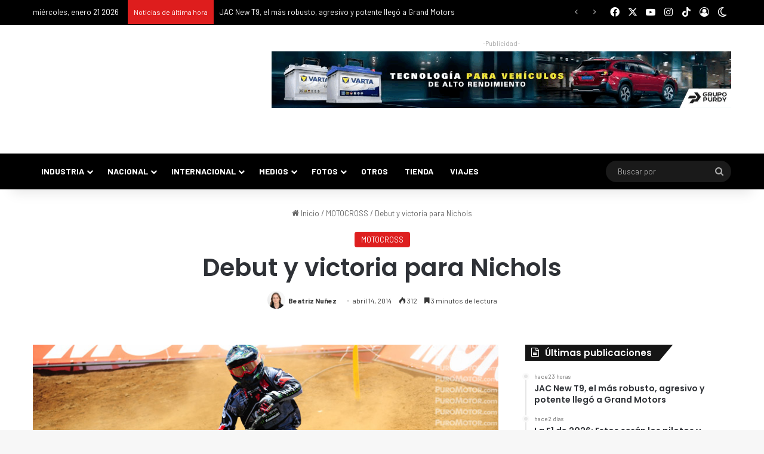

--- FILE ---
content_type: text/html; charset=UTF-8
request_url: https://puromotor.com/motocross/debut-y-victoria-para-nichols/
body_size: 47810
content:
<!DOCTYPE html> <html lang="es" data-skin="light" prefix="og: https://ogp.me/ns#"> <head> <meta charset="UTF-8"/> <link rel="profile" href="//gmpg.org/xfn/11"/> <meta http-equiv='x-dns-prefetch-control' content='on'> <link rel='dns-prefetch' href="//cdnjs.cloudflare.com/"/> <link rel='dns-prefetch' href="//ajax.googleapis.com/"/> <link rel='dns-prefetch' href="//fonts.googleapis.com/"/> <link rel='dns-prefetch' href="//fonts.gstatic.com/"/> <link rel='dns-prefetch' href="//s.gravatar.com/"/> <link rel='dns-prefetch' href="//www.google-analytics.com/"/> <link rel='preload' as='script' href="//ajax.googleapis.com/ajax/libs/webfont/1/webfont.js"> <style id='tie-critical-css' type='text/css'>:root{--brand-color:#0669ff;--dark-brand-color:#0051cc;--bright-color:#FFF;--base-color:#2c2f34}html{-ms-touch-action:manipulation;touch-action:manipulation;-webkit-text-size-adjust:100%;-ms-text-size-adjust:100%}article,aside,details,figcaption,figure,footer,header,main,menu,nav,section,summary{display:block}audio,canvas,progress,video{display:inline-block}audio:not([controls]){display:none;height:0}progress{vertical-align:baseline}[hidden],template{display:none}a{background-color:transparent}a:active,a:hover{outline-width:0}abbr[title]{border-bottom:none;text-decoration:underline;text-decoration:underline dotted}b,strong{font-weight:inherit}b,strong{font-weight:600}dfn{font-style:italic}mark{background-color:#ff0;color:#000}small{font-size:80%}sub,sup{font-size:75%;line-height:0;position:relative;vertical-align:baseline}sub{bottom:-0.25em}sup{top:-0.5em}img{border-style:none}svg:not(:root){overflow:hidden}figure{margin:1em 0}hr{box-sizing:content-box;height:0;overflow:visible}button,input,select,textarea{font:inherit}optgroup{font-weight:bold}button,input,select{overflow:visible}button,input,select,textarea{margin:0}button,select{text-transform:none}[type=button],[type=reset],[type=submit],button{cursor:pointer}[disabled]{cursor:default}[type=reset],[type=submit],button,html [type=button]{-webkit-appearance:button}button::-moz-focus-inner,input::-moz-focus-inner{border:0;padding:0}button:-moz-focusring,input:-moz-focusring{outline:1px dotted ButtonText}fieldset{border:1px solid #c0c0c0;margin:0 2px;padding:0.35em 0.625em 0.75em}legend{box-sizing:border-box;color:inherit;display:table;max-width:100%;padding:0;white-space:normal}textarea{overflow:auto}[type=checkbox],[type=radio]{box-sizing:border-box;padding:0}[type=number]::-webkit-inner-spin-button,[type=number]::-webkit-outer-spin-button{height:auto}[type=search]{-webkit-appearance:textfield}[type=search]::-webkit-search-cancel-button,[type=search]::-webkit-search-decoration{-webkit-appearance:none}*{padding:0;margin:0;list-style:none;border:0;outline:none;box-sizing:border-box}:after,:before{box-sizing:border-box}body{background:#F7F7F7;color:var(--base-color);font-family:-apple-system,BlinkMacSystemFont,"Segoe UI",Roboto,Oxygen,Oxygen-Sans,Ubuntu,Cantarell,"Helvetica Neue","Open Sans",Arial,sans-serif;font-size:13px;line-height:21px}.the-subtitle,h1,h2,h3,h4,h5,h6{line-height:1.4;font-weight:600}h1{font-size:41px;font-weight:700}h2{font-size:27px}h3{font-size:23px}.the-subtitle,h4{font-size:17px}h5{font-size:13px}h6{font-size:12px}a{color:var(--base-color);text-decoration:none;transition:0.15s}.brand-title,a:hover{color:var(--brand-color)}embed,img,object{max-width:100%;height:auto}iframe{max-width:100%}p{line-height:1.7}.comment-form-comment label,.says,.screen-reader-text{clip:rect(1px,1px,1px,1px);position:absolute!important;height:1px;width:1px;overflow:hidden}.stream-title{margin-bottom:3px;font-size:11px;color:#a5a5a5;display:block}.stream-item{text-align:center;position:relative;z-index:2;margin:20px 0;padding:0}.stream-item iframe{margin:0 auto}.stream-item img{max-width:100%;width:auto;height:auto;margin:0 auto;display:inline-block;vertical-align:middle}.stream-item.stream-item-above-header{margin:0}.stream-item.stream-item-between .post-item-inner{width:100%;display:block}.post-layout-8.is-header-layout-1.has-header-ad .entry-header-outer,body.post-layout-8.has-header-below-ad .entry-header-outer{padding-top:0}.has-header-below-ad.post-layout-6 .featured-area,.is-header-layout-1.has-header-ad.post-layout-6 .featured-area,.stream-item-top-wrapper~.stream-item-below-header{margin-top:0}.has-header-below-ad .fullwidth-entry-title.container-wrapper,.has-header-below-ad .is-first-section,.is-header-layout-1.has-header-ad .fullwidth-entry-title,.is-header-layout-1.has-header-ad .is-first-section{padding-top:0;margin-top:0}@media (max-width:991px){body:not(.is-header-layout-1).has-header-below-ad.has-header-ad .top-nav-below .has-breaking-news{margin-bottom:20px}.has-header-ad .fullwidth-entry-title.container-wrapper,.has-header-ad.has-header-below-ad .stream-item-below-header,.page.has-header-ad:not(.has-header-below-ad) #content,.single.has-header-ad:not(.has-header-below-ad) #content{margin-top:0}.has-header-ad .is-first-section{padding-top:0}.has-header-ad:not(.has-header-below-ad) .buddypress-header-outer{margin-bottom:15px}}.has-full-width-logo .stream-item-top-wrapper,.header-layout-2 .stream-item-top-wrapper{width:100%;max-width:100%;float:none;clear:both}@media (min-width:992px){.header-layout-2.has-normal-width-logo .stream-item-top-wrapper{margin-top:0}}.header-layout-3.no-stream-item .logo-container{width:100%;float:none}@media (min-width:992px){.header-layout-3.has-normal-width-logo .stream-item-top img{float:right}}@media (max-width:991px){.header-layout-3.has-normal-width-logo .stream-item-top{clear:both}}#background-stream-cover{top:0;left:0;z-index:0;overflow:hidden;width:100%;height:100%;position:fixed}@media (max-width:768px){.hide_back_top_button #go-to-top,.hide_banner_above .stream-item-above-post,.hide_banner_above_content .stream-item-above-post-content,.hide_banner_below .stream-item-below-post,.hide_banner_below_content .stream-item-below-post-content,.hide_banner_below_header .stream-item-below-header,.hide_banner_bottom .stream-item-above-footer,.hide_banner_comments .stream-item-below-post-comments,.hide_banner_header .stream-item-above-header,.hide_banner_top .stream-item-top-wrapper,.hide_breadcrumbs #breadcrumb,.hide_breaking_news #top-nav,.hide_copyright #site-info,.hide_footer #footer-widgets-container,.hide_footer_instagram #footer-instagram,.hide_footer_tiktok #footer-tiktok,.hide_inline_related_posts #inline-related-post,.hide_post_authorbio .post-components .about-author,.hide_post_nav .prev-next-post-nav,.hide_post_newsletter #post-newsletter,.hide_read_more_buttons .more-link,.hide_read_next #read-next-block,.hide_related #related-posts,.hide_share_post_bottom .share-buttons-bottom,.hide_share_post_top .share-buttons-top,.hide_sidebars .sidebar{display:none!important}}.tie-icon:before,[class*=" tie-icon-"],[class^=tie-icon-]{font-family:"tiefonticon"!important;speak:never;font-style:normal;font-weight:normal;font-variant:normal;text-transform:none;line-height:1;-webkit-font-smoothing:antialiased;-moz-osx-font-smoothing:grayscale;display:inline-block}body.tie-no-js .bbp-template-notice,body.tie-no-js .comp-sub-menu,body.tie-no-js .indicator-hint,body.tie-no-js .menu-counter-bubble-outer,body.tie-no-js .menu-sub-content,body.tie-no-js .notifications-total-outer,body.tie-no-js .tooltip,body.tie-no-js .woocommerce-error,body.tie-no-js .woocommerce-info,body.tie-no-js .woocommerce-message,body.tie-no-js a.remove{display:none!important}body.tie-no-js .fa,body.tie-no-js .fab,body.tie-no-js .far,body.tie-no-js .fas,body.tie-no-js .tie-icon:before,body.tie-no-js .weather-icon,body.tie-no-js [class*=" tie-icon-"],body.tie-no-js [class^=tie-icon-]{visibility:hidden!important}body.tie-no-js [class*=" tie-icon-"]:before,body.tie-no-js [class^=tie-icon-]:before{content:"\f105"}#autocomplete-suggestions,.tie-popup{display:none}.container{margin-right:auto;margin-left:auto;padding-left:15px;padding-right:15px}.container:after{content:"";display:table;clear:both}@media (min-width:768px){.container{width:100%}}@media (min-width:1200px){.container{max-width:1200px}}.tie-row{margin-left:-15px;margin-right:-15px}.tie-row:after{content:"";display:table;clear:both}.tie-col-md-1,.tie-col-md-10,.tie-col-md-11,.tie-col-md-12,.tie-col-md-2,.tie-col-md-3,.tie-col-md-4,.tie-col-md-5,.tie-col-md-6,.tie-col-md-7,.tie-col-md-8,.tie-col-md-9,.tie-col-sm-1,.tie-col-sm-10,.tie-col-sm-11,.tie-col-sm-12,.tie-col-sm-2,.tie-col-sm-3,.tie-col-sm-4,.tie-col-sm-5,.tie-col-sm-6,.tie-col-sm-7,.tie-col-sm-8,.tie-col-sm-9,.tie-col-xs-1,.tie-col-xs-10,.tie-col-xs-11,.tie-col-xs-12,.tie-col-xs-2,.tie-col-xs-3,.tie-col-xs-4,.tie-col-xs-5,.tie-col-xs-6,.tie-col-xs-7,.tie-col-xs-8,.tie-col-xs-9{position:relative;min-height:1px;padding-left:15px;padding-right:15px}.tie-col-xs-1,.tie-col-xs-10,.tie-col-xs-11,.tie-col-xs-12,.tie-col-xs-2,.tie-col-xs-3,.tie-col-xs-4,.tie-col-xs-5,.tie-col-xs-6,.tie-col-xs-7,.tie-col-xs-8,.tie-col-xs-9{float:left}.tie-col-xs-1{width:8.3333333333%}.tie-col-xs-2{width:16.6666666667%}.tie-col-xs-3{width:25%}.tie-col-xs-4{width:33.3333333333%}.tie-col-xs-5{width:41.6666666667%}.tie-col-xs-6{width:50%}.tie-col-xs-7{width:58.3333333333%}.tie-col-xs-8{width:66.6666666667%}.tie-col-xs-9{width:75%}.tie-col-xs-10{width:83.3333333333%}.tie-col-xs-11{width:91.6666666667%}.tie-col-xs-12{width:100%}@media (min-width:768px){.tie-col-sm-1,.tie-col-sm-10,.tie-col-sm-11,.tie-col-sm-12,.tie-col-sm-2,.tie-col-sm-3,.tie-col-sm-4,.tie-col-sm-5,.tie-col-sm-6,.tie-col-sm-7,.tie-col-sm-8,.tie-col-sm-9{float:left}.tie-col-sm-1{width:8.3333333333%}.tie-col-sm-2{width:16.6666666667%}.tie-col-sm-3{width:25%}.tie-col-sm-4{width:33.3333333333%}.tie-col-sm-5{width:41.6666666667%}.tie-col-sm-6{width:50%}.tie-col-sm-7{width:58.3333333333%}.tie-col-sm-8{width:66.6666666667%}.tie-col-sm-9{width:75%}.tie-col-sm-10{width:83.3333333333%}.tie-col-sm-11{width:91.6666666667%}.tie-col-sm-12{width:100%}}@media (min-width:992px){.tie-col-md-1,.tie-col-md-10,.tie-col-md-11,.tie-col-md-12,.tie-col-md-2,.tie-col-md-3,.tie-col-md-4,.tie-col-md-5,.tie-col-md-6,.tie-col-md-7,.tie-col-md-8,.tie-col-md-9{float:left}.tie-col-md-1{width:8.3333333333%}.tie-col-md-2{width:16.6666666667%}.tie-col-md-3{width:25%}.tie-col-md-4{width:33.3333333333%}.tie-col-md-5{width:41.6666666667%}.tie-col-md-6{width:50%}.tie-col-md-7{width:58.3333333333%}.tie-col-md-8{width:66.6666666667%}.tie-col-md-9{width:75%}.tie-col-md-10{width:83.3333333333%}.tie-col-md-11{width:91.6666666667%}.tie-col-md-12{width:100%}}.tie-alignleft{float:left}.tie-alignright{float:right}.tie-aligncenter{clear:both;margin-left:auto;margin-right:auto}.fullwidth{width:100%!important}.alignleft{float:left;margin:0.375em 1.75em 1em 0}.alignright{float:right;margin:0.375em 0 1em 1.75em}.aligncenter{clear:both;display:block;margin:0 auto 1.75em;text-align:center;margin-left:auto;margin-right:auto;margin-top:6px;margin-bottom:6px}@media (max-width:767px){.entry .alignleft,.entry .alignleft img,.entry .alignright,.entry .alignright img{float:none;clear:both;display:block;margin:0 auto 1.75em}}.clearfix:after,.clearfix:before{content:" ";display:block;height:0;overflow:hidden}.clearfix:after{clear:both}#tie-wrapper,.tie-container{height:100%;min-height:650px}.tie-container{position:relative;overflow:hidden}#tie-wrapper{background:#fff;position:relative;z-index:108;height:100%;margin:0 auto}.container-wrapper{background:#ffffff;border:1px solid rgba(0,0,0,0.1);border-radius:2px;padding:30px}#content{margin-top:30px}@media (max-width:991px){#content{margin-top:15px}}.site-content{-ms-word-wrap:break-word;word-wrap:break-word}.boxed-layout #tie-wrapper,.boxed-layout .fixed-nav{max-width:1230px}.boxed-layout.wrapper-has-shadow #tie-wrapper{box-shadow:0 1px 7px rgba(171,171,171,0.5)}@media (min-width:992px){.boxed-layout #main-nav.fixed-nav,.boxed-layout #tie-wrapper{width:95%}}@media (min-width:992px){.framed-layout #tie-wrapper{margin-top:25px;margin-bottom:25px}}@media (min-width:992px){.border-layout #tie-container{margin:25px}.border-layout:after,.border-layout:before{background:inherit;content:"";display:block;height:25px;left:0;bottom:0;position:fixed;width:100%;z-index:110}.border-layout:before{top:0;bottom:auto}.border-layout.admin-bar:before{top:32px}.border-layout #main-nav.fixed-nav{left:25px;right:25px;width:calc(100% - 50px)}}#header-notification-bar{background:var(--brand-color);color:#fff;position:relative;z-index:1}#header-notification-bar p a{color:#fff;text-decoration:underline}#header-notification-bar .container{display:flex;justify-content:space-between;font-size:16px;flex-wrap:wrap;align-items:center;gap:40px;min-height:65px}#header-notification-bar .container .button{font-size:14px}#header-notification-bar .container:after{display:none}@media (max-width:991px){#header-notification-bar .container{justify-content:center;padding-top:15px;padding-bottom:15px;gap:15px;flex-direction:column}}.theme-header{background:#fff;position:relative;z-index:999}.theme-header:after{content:"";display:table;clear:both}.theme-header.has-shadow{box-shadow:rgba(0,0,0,0.1) 0px 25px 20px -20px}.theme-header.top-nav-below .top-nav{z-index:8}.is-stretch-header .container{max-width:100%}#menu-components-wrap{display:flex;justify-content:space-between;width:100%;flex-wrap:wrap}.header-layout-2 #menu-components-wrap{justify-content:center}.header-layout-4 #menu-components-wrap{justify-content:flex-start}.header-layout-4 #menu-components-wrap .main-menu-wrap{flex-grow:2}.header-layout-4 #menu-components-wrap .flex-placeholder{flex-grow:1}.logo-row{position:relative}#logo{margin-top:40px;margin-bottom:40px;display:block;float:left}#logo img{vertical-align:middle}#logo img[src*=".svg"]{width:100%!important}@-moz-document url-prefix(){#logo img[src*=".svg"]{height:100px}}#logo a{display:inline-block}#logo .h1-off{position:absolute;top:-9000px;left:-9000px}#logo.text-logo a{color:var(--brand-color)}#logo.text-logo a:hover{color:var(--dark-brand-color);opacity:0.8}#tie-logo-inverted,#tie-sticky-logo-inverted{display:none}.tie-skin-inverted #tie-logo-inverted,.tie-skin-inverted #tie-sticky-logo-inverted{display:block}.tie-skin-inverted #tie-logo-default,.tie-skin-inverted #tie-sticky-logo-default{display:none}.logo-text{font-size:50px;line-height:50px;font-weight:bold}@media (max-width:670px){.logo-text{font-size:30px}}.has-full-width-logo.is-stretch-header .logo-container{padding:0}.has-full-width-logo #logo{margin:0}.has-full-width-logo #logo a,.has-full-width-logo #logo img{width:100%;height:auto;display:block}.has-full-width-logo #logo,.header-layout-2 #logo{float:none;text-align:center}.has-full-width-logo #logo img,.header-layout-2 #logo img{margin-right:auto;margin-left:auto}.has-full-width-logo .logo-container,.header-layout-2 .logo-container{width:100%;float:none}@media (max-width:991px){#theme-header.has-normal-width-logo #logo{margin:14px 0!important;text-align:left;line-height:1}#theme-header.has-normal-width-logo #logo img{width:auto;height:auto;max-width:190px}}@media (max-width:479px){#theme-header.has-normal-width-logo #logo img{max-width:160px;max-height:60px!important}}@media (max-width:991px){#theme-header.mobile-header-default.header-layout-1 .header-layout-1-logo,#theme-header.mobile-header-default:not(.header-layout-1) #logo{flex-grow:10}#theme-header.mobile-header-centered.header-layout-1 .header-layout-1-logo{width:auto!important}#theme-header.mobile-header-centered #logo{float:none;text-align:center}}.components{display:flex;align-items:center;justify-content:end}.components>li{position:relative}.components>li.social-icons-item{margin:0}.components>li>a{display:block;position:relative;width:30px;text-align:center;font-size:16px;white-space:nowrap}.components>li:hover>a,.components>li>a:hover{z-index:2}.components .avatar{border-radius:100%;position:relative;top:3px;max-width:20px}.components a.follow-btn{width:auto;padding-left:15px;padding-right:15px;overflow:hidden;font-size:12px}.components .search-bar form{width:auto;background:rgba(255,255,255,0.1);line-height:36px;border-radius:50px;position:relative}.main-nav-light .main-nav .components .search-bar form,.top-nav-light .top-nav .components .search-bar form{background:rgba(0,0,0,0.05)}.components #search-input{border:0;width:100%;background:transparent;padding:0 35px 0 20px;border-radius:0;font-size:inherit}.components #search-submit{position:absolute;right:0;top:0;width:40px;line-height:inherit;color:#777777;background:transparent;font-size:15px;padding:0;transition:color 0.15s;border:none}.components #search-submit:hover{color:var(--brand-color)}#search-submit .tie-icon-spinner{color:#fff;cursor:default;animation:tie-spin 3s infinite linear}.popup-login-icon.has-title a{width:auto;padding:0 8px}.popup-login-icon.has-title span{line-height:unset;float:left}.popup-login-icon.has-title .login-title{position:relative;font-size:13px;padding-left:4px}.weather-menu-item{display:flex;align-items:center;padding-right:5px;overflow:hidden}.weather-menu-item .weather-wrap{padding:0;overflow:inherit;line-height:23px}.weather-menu-item .weather-forecast-day{display:block;float:left;width:auto;padding:0 5px;line-height:initial}.weather-menu-item .weather-forecast-day .weather-icon{font-size:26px;margin-bottom:0}.weather-menu-item .city-data{float:left;display:block;font-size:12px}.weather-menu-item .weather-current-temp{font-size:16px;font-weight:400}.weather-menu-item .weather-current-temp sup{font-size:9px;top:-2px}.weather-menu-item .theme-notice{padding:0 10px}.components .tie-weather-widget{color:var(--base-color)}.main-nav-dark .main-nav .tie-weather-widget{color:#ffffff}.top-nav-dark .top-nav .tie-weather-widget{color:#cccccc}.components .icon-basecloud-bg:after{color:#ffffff}.main-nav-dark .main-nav .icon-basecloud-bg:after{color:#1f2024}.top-nav-dark .top-nav .icon-basecloud-bg:after{color:#1f2024}.custom-menu-button{padding-right:5px}.custom-menu-button .button{font-size:13px;display:inline-block;line-height:21px;width:auto}.header-layout-1 #menu-components-wrap{display:flex;justify-content:flex-end}.header-layout-1 .main-menu-wrapper{display:table;width:100%}.header-layout-1 #logo{line-height:1;float:left;margin-top:20px;margin-bottom:20px}.header-layout-1 .header-layout-1-logo{display:table-cell;vertical-align:middle;float:none}.is-header-bg-extended #theme-header,.is-header-bg-extended #theme-header.header-layout-1 #main-nav:not(.fixed-nav){background:transparent!important;display:inline-block!important;width:100%!important;box-shadow:none!important;transition:background 0.3s}.is-header-bg-extended #theme-header.header-layout-1 #main-nav:not(.fixed-nav):before,.is-header-bg-extended #theme-header:before{content:"";position:absolute;width:100%;left:0;right:0;top:0;height:150px;background-image:linear-gradient(to top,transparent,rgba(0,0,0,0.5))}@media (max-width:991px){.is-header-bg-extended #tie-wrapper #theme-header .logo-container:not(.fixed-nav){background:transparent;box-shadow:none;transition:background 0.3s}}.is-header-bg-extended .has-background .is-first-section{margin-top:-350px!important}.is-header-bg-extended .has-background .is-first-section>*{padding-top:350px!important}.rainbow-line{height:3px;width:100%;position:relative;z-index:2;background-image:-webkit-linear-gradient(left,#f76570 0%,#f76570 8%,#f3a46b 8%,#f3a46b 16%,#f3a46b 16%,#ffd205 16%,#ffd205 24%,#ffd205 24%,#1bbc9b 24%,#1bbc9b 25%,#1bbc9b 32%,#14b9d5 32%,#14b9d5 40%,#c377e4 40%,#c377e4 48%,#f76570 48%,#f76570 56%,#f3a46b 56%,#f3a46b 64%,#ffd205 64%,#ffd205 72%,#1bbc9b 72%,#1bbc9b 80%,#14b9d5 80%,#14b9d5 80%,#14b9d5 89%,#c377e4 89%,#c377e4 100%);background-image:linear-gradient(to right,#f76570 0%,#f76570 8%,#f3a46b 8%,#f3a46b 16%,#f3a46b 16%,#ffd205 16%,#ffd205 24%,#ffd205 24%,#1bbc9b 24%,#1bbc9b 25%,#1bbc9b 32%,#14b9d5 32%,#14b9d5 40%,#c377e4 40%,#c377e4 48%,#f76570 48%,#f76570 56%,#f3a46b 56%,#f3a46b 64%,#ffd205 64%,#ffd205 72%,#1bbc9b 72%,#1bbc9b 80%,#14b9d5 80%,#14b9d5 80%,#14b9d5 89%,#c377e4 89%,#c377e4 100%)}@media (max-width:991px){.header-layout-1 .main-menu-wrapper,.logo-container{border-width:0;display:flex;flex-flow:row nowrap;align-items:center;justify-content:space-between}}.mobile-header-components{display:none;z-index:10;height:30px;line-height:30px;flex-wrap:nowrap;flex:1 1 0%}.mobile-header-components .components{float:none;display:flex!important;justify-content:flex-start}.mobile-header-components .components li.custom-menu-link{display:inline-block;float:none}.mobile-header-components .components li.custom-menu-link>a{width:20px;padding-bottom:15px}.mobile-header-components .components li.custom-menu-link>a .menu-counter-bubble{right:calc(50% - 10px);bottom:-10px}.header-layout-1.main-nav-dark .mobile-header-components .components li.custom-menu-link>a{color:#fff}.mobile-header-components .components .comp-sub-menu{padding:10px}.dark-skin .mobile-header-components .components .comp-sub-menu{background:#1f2024}.mobile-header-components [class*=" tie-icon-"],.mobile-header-components [class^=tie-icon-]{font-size:18px;width:20px;height:20px;vertical-align:middle}.mobile-header-components .tie-mobile-menu-icon{font-size:20px}.mobile-header-components .tie-icon-grid-4,.mobile-header-components .tie-icon-grid-9{transform:scale(1.75)}.mobile-header-components .nav-icon{display:inline-block;width:20px;height:2px;background-color:var(--base-color);position:relative;top:-4px;transition:background 0.4s ease}.mobile-header-components .nav-icon:after,.mobile-header-components .nav-icon:before{position:absolute;right:0;background-color:var(--base-color);content:"";display:block;width:100%;height:100%;transition:transform 0.4s,background 0.4s,right 0.2s ease;transform:translateZ(0);backface-visibility:hidden}.mobile-header-components .nav-icon:before{transform:translateY(-7px)}.mobile-header-components .nav-icon:after{transform:translateY(7px)}.mobile-header-components .nav-icon.is-layout-2:after,.mobile-header-components .nav-icon.is-layout-2:before{width:70%;right:15%}.mobile-header-components .nav-icon.is-layout-3:after{width:60%}.mobile-header-components .nav-icon.is-layout-4:after{width:60%;right:auto;left:0}.dark-skin .mobile-header-components .nav-icon,.dark-skin .mobile-header-components .nav-icon:after,.dark-skin .mobile-header-components .nav-icon:before,.main-nav-dark.header-layout-1 .mobile-header-components .nav-icon,.main-nav-dark.header-layout-1 .mobile-header-components .nav-icon:after,.main-nav-dark.header-layout-1 .mobile-header-components .nav-icon:before{background-color:#ffffff}.dark-skin .mobile-header-components .nav-icon .menu-text,.main-nav-dark.header-layout-1 .mobile-header-components .nav-icon .menu-text{color:#ffffff}.mobile-header-components .menu-text-wrapper{white-space:nowrap;width:auto!important}.mobile-header-components .menu-text{color:var(--base-color);line-height:30px;font-size:12px;padding:0 0 0 5px;display:inline-block;transition:color 0.4s}.dark-skin .mobile-header-components .menu-text,.main-nav-dark.header-layout-1 .mobile-header-components .menu-text{color:#ffffff}#mobile-header-components-area_1 .components li.custom-menu-link>a{margin-right:15px}#mobile-header-components-area_1 .comp-sub-menu{left:0;right:auto}#mobile-header-components-area_2 .components{flex-direction:row-reverse}#mobile-header-components-area_2 .components li.custom-menu-link>a{margin-left:15px}#mobile-menu-icon:hover .nav-icon,#mobile-menu-icon:hover .nav-icon:after,#mobile-menu-icon:hover .nav-icon:before{background-color:var(--brand-color)}@media (max-width:991px){.logo-container:after,.logo-container:before{height:1px}.mobile-components-row .logo-wrapper{height:auto!important}.mobile-components-row .logo-container,.mobile-components-row.header-layout-1 .main-menu-wrapper{flex-wrap:wrap}.mobile-components-row.header-layout-1 .header-layout-1-logo,.mobile-components-row:not(.header-layout-1) #logo{flex:1 0 100%;order:-1}.mobile-components-row .mobile-header-components{padding:5px 0;height:45px}.mobile-components-row .mobile-header-components .components li.custom-menu-link>a{padding-bottom:0}#tie-body #mobile-container,.mobile-header-components{display:block}#slide-sidebar-widgets{display:none}}.top-nav{background-color:#ffffff;position:relative;z-index:10;line-height:40px;border:1px solid rgba(0,0,0,0.1);border-width:1px 0;color:var(--base-color);clear:both}.main-nav-below.top-nav-above .top-nav{border-top-width:0}.top-nav a:not(.button):not(:hover){color:var(--base-color)}.top-nav .components>li:hover>a{color:var(--brand-color)}.top-nav .search-bar{margin-top:3px;margin-bottom:3px;line-height:34px}.topbar-wrapper{display:flex;min-height:40px}.top-nav.has-components .topbar-wrapper,.top-nav.has-menu .topbar-wrapper{display:block}.top-nav .tie-alignleft,.top-nav .tie-alignright{flex-grow:1;position:relative}.top-nav.has-breaking-news .tie-alignleft{flex:1 0 100px}.top-nav.has-breaking-news .tie-alignright{flex-grow:0;z-index:1}.top-nav-boxed .top-nav.has-components .components>li:first-child:not(.search-bar),.top-nav.has-date-components .tie-alignleft .components>li:first-child:not(.search-bar),.top-nav.has-date-components-menu .components>li:first-child:not(.search-bar){border-width:0}@media (min-width:992px){.header-layout-1.top-nav-below:not(.has-shadow) .top-nav{border-width:0 0 1px}}.topbar-today-date{float:left;padding-right:15px;flex-shrink:0}.top-menu .menu a{padding:0 10px}.top-menu .menu li:hover>a{color:var(--brand-color)}.top-menu .menu ul{display:none;position:absolute;background:#ffffff}.top-menu .menu li:hover>ul{display:block}.top-menu .menu li{position:relative}.top-menu .menu ul.sub-menu a{width:200px;line-height:20px;padding:10px 15px}.tie-alignright .top-menu{float:right;border-width:0 1px}.top-menu .menu .tie-current-menu>a{color:var(--brand-color)}@media (min-width:992px){.top-nav-boxed .topbar-wrapper{padding-right:15px;padding-left:15px}.top-nav-boxed .top-nav{background:transparent!important;border-width:0}.top-nav-boxed .topbar-wrapper{background:#ffffff;border:1px solid rgba(0,0,0,0.1);border-width:1px 0;width:100%}.top-nav-boxed.has-shadow.top-nav-below .topbar-wrapper,.top-nav-boxed.has-shadow.top-nav-below-main-nav .topbar-wrapper{border-bottom-width:0!important}}.top-nav .tie-alignleft .components,.top-nav .tie-alignleft .components>li{float:left;justify-content:start}.top-nav .tie-alignleft .comp-sub-menu{right:auto;left:-1px}.top-nav-dark .top-nav{background-color:#2c2e32;color:#cccccc}.top-nav-dark .top-nav *{border-color:rgba(255,255,255,0.1)}.top-nav-dark .top-nav .breaking a{color:#cccccc}.top-nav-dark .top-nav .breaking a:hover{color:#ffffff}.top-nav-dark .top-nav .components>li.social-icons-item .social-link:not(:hover) span,.top-nav-dark .top-nav .components>li>a{color:#cccccc}.top-nav-dark .top-nav .components>li:hover>a{color:#ffffff}.top-nav-dark .top-nav .top-menu li a{color:#cccccc;border-color:rgba(255,255,255,0.04)}.top-nav-dark .top-menu ul{background:#2c2e32}.top-nav-dark .top-menu li:hover>a{background:rgba(0,0,0,0.1);color:var(--brand-color)}.top-nav-dark.top-nav-boxed .top-nav{background-color:transparent}.top-nav-dark.top-nav-boxed .topbar-wrapper{background-color:#2c2e32}.top-nav-dark.top-nav-boxed.top-nav-above.main-nav-below .topbar-wrapper{border-width:0}.main-nav-light #main-nav .weather-icon .icon-basecloud-bg,.main-nav-light #main-nav .weather-icon .icon-cloud,.main-nav-light #main-nav .weather-icon .icon-cloud-behind,.top-nav-light #top-nav .weather-icon .icon-basecloud-bg,.top-nav-light #top-nav .weather-icon .icon-cloud,.top-nav-light #top-nav .weather-icon .icon-cloud-behind{color:#d3d3d3}@media (max-width:991px){.theme-header .components,.top-menu,.top-nav:not(.has-breaking-news),.topbar-today-date{display:none}}.breaking{display:none}.main-nav-wrapper{position:relative;z-index:4}.main-nav-below.top-nav-below-main-nav .main-nav-wrapper{z-index:9}.main-nav-above.top-nav-below .main-nav-wrapper{z-index:10}.main-nav{background-color:var(--main-nav-background);color:var(--main-nav-primary-color);position:relative;border:1px solid var(--main-nav-main-border-color);border-width:1px 0}.main-menu-wrapper{position:relative}@media (min-width:992px){.header-menu .menu{display:flex}.header-menu .menu a{display:block;position:relative}.header-menu .menu>li>a{white-space:nowrap}.header-menu .menu .sub-menu a{padding:8px 10px}.header-menu .menu a:hover,.header-menu .menu li:hover>a{z-index:2}.header-menu .menu ul:not(.sub-menu-columns):not(.sub-menu-columns-item):not(.sub-list):not(.mega-cat-sub-categories):not(.slider-arrow-nav){box-shadow:0 2px 5px rgba(0,0,0,0.1)}.header-menu .menu ul li{position:relative}.header-menu .menu ul a{border-width:0 0 1px;transition:0.15s}.header-menu .menu ul ul{top:0;left:100%}#main-nav{z-index:9;line-height:60px}.main-menu .menu a{transition:0.15s}.main-menu .menu>li>a{padding:0 14px;font-size:14px;font-weight:700}.main-menu .menu>li>.menu-sub-content{border-top:2px solid var(--main-nav-primary-color)}.main-menu .menu>li.is-icon-only>a{padding:0 20px;line-height:inherit}.main-menu .menu>li.is-icon-only>a:before{display:none}.main-menu .menu>li.is-icon-only>a .tie-menu-icon{font-size:160%;transform:translateY(15%)}.main-menu .menu ul{line-height:20px;z-index:1}.main-menu .menu .mega-cat-more-links .tie-menu-icon,.main-menu .menu .mega-link-column .tie-menu-icon,.main-menu .menu .mega-recent-featured-list .tie-menu-icon,.main-menu .menu .sub-menu .tie-menu-icon{width:20px}.main-menu .menu-sub-content{background:var(--main-nav-background);display:none;padding:15px;width:230px;position:absolute;box-shadow:0 3px 4px rgba(0,0,0,0.2)}.main-menu .menu-sub-content a{width:200px}.main-menu ul li:hover>.menu-sub-content,.main-menu ul li[aria-expanded=true]>.mega-menu-block,.main-menu ul li[aria-expanded=true]>ul{display:block;z-index:1}nav.main-nav.menu-style-default .menu>li.tie-current-menu{border-bottom:5px solid var(--main-nav-primary-color);margin-bottom:-5px}nav.main-nav.menu-style-default .menu>li.tie-current-menu>a:after{content:"";width:20px;height:2px;position:absolute;margin-top:17px;left:50%;top:50%;bottom:auto;right:auto;transform:translateX(-50%) translateY(-50%);background:#2c2f34;transition:0.3s}nav.main-nav.menu-style-solid-bg .menu>li.tie-current-menu>a,nav.main-nav.menu-style-solid-bg .menu>li:hover>a{background-color:var(--main-nav-primary-color);color:var(--main-nav-contrast-primary-color)}nav.main-nav.menu-style-side-arrow .menu>li.tie-current-menu{border-bottom-color:var(--main-nav-primary-color);border-bottom-width:10px!important;border-bottom-style:solid;margin-bottom:-10px}nav.main-nav.menu-style-side-arrow .menu>li.tie-current-menu+.tie-current-menu{border-bottom:none!important}nav.main-nav.menu-style-side-arrow .menu>li.tie-current-menu+.tie-current-menu>a:after{display:none!important}nav.main-nav.menu-style-side-arrow .menu>li.tie-current-menu>a:after{position:absolute;content:"";width:0;height:0;background-color:transparent;border-top:10px solid var(--main-nav-primary-color);border-right:10px solid transparent;bottom:-10px;left:100%;filter:brightness(80%)}nav.main-nav.menu-style-side-arrow .menu>li.tie-current-menu.mega-menu:hover:after,nav.main-nav.menu-style-side-arrow .menu>li.tie-current-menu.mega-menu:hover>a:after,nav.main-nav.menu-style-side-arrow .menu>li.tie-current-menu.menu-item-has-children:hover:after,nav.main-nav.menu-style-side-arrow .menu>li.tie-current-menu.menu-item-has-children:hover>a:after{display:none}nav.main-nav.menu-style-minimal .menu>li.tie-current-menu>a,nav.main-nav.menu-style-minimal .menu>li:hover>a{color:var(--main-nav-primary-color)!important}nav.main-nav.menu-style-minimal .menu>li.tie-current-menu>a:before,nav.main-nav.menu-style-minimal .menu>li:hover>a:before{border-top-color:var(--main-nav-primary-color)!important}nav.main-nav.menu-style-border-bottom .menu>li.tie-current-menu{border-bottom:3px solid var(--main-nav-primary-color);margin-bottom:-3px}nav.main-nav.menu-style-border-top .menu>li.tie-current-menu{border-top:3px solid var(--main-nav-primary-color);margin-bottom:-3px}nav.main-nav.menu-style-line .menu>li>a:after{content:"";left:50%;top:50%;bottom:auto;right:auto;transform:translateX(-50%) translateY(-50%);height:3px;position:absolute;margin-top:14px;background:var(--main-nav-primary-color);transition:0.4s;width:0}nav.main-nav.menu-style-line .menu>li.tie-current-menu>a:after,nav.main-nav.menu-style-line .menu>li:hover>a:after{width:50%}nav.main-nav.menu-style-arrow .menu>li.tie-current-menu>a:after{border-color:#fff transparent transparent;border-top-color:var(--main-nav-primary-color);border-style:solid;border-width:7px 7px 0;display:block;height:0;left:50%;margin-left:-7px;top:0!important;width:0;content:"";position:absolute}nav.main-nav.menu-style-vertical-line .menu>li.tie-current-menu>a:after{content:"";width:2px;height:20px;position:absolute;margin-top:17px;left:50%;right:auto;transform:translateX(-50%);bottom:0;background:var(--main-nav-primary-color)}.header-layout-1 .main-menu-wrap .menu>li:only-child:not(.mega-menu){position:relative}.header-layout-1 .main-menu-wrap .menu>li:only-child>.menu-sub-content{right:0;left:auto}.header-layout-1 .main-menu-wrap .menu>li:only-child>.menu-sub-content ul{left:auto;right:100%}nav.main-nav .components>li:hover>a{color:var(--brand-color)}.main-nav .components li a:hover,.main-nav .menu ul li.current-menu-item:not(.mega-link-column)>a,.main-nav .menu ul li:hover>a:not(.megamenu-pagination){color:var(--main-nav-primary-color)}.main-nav .components li a,.main-nav .menu a{color:var(--main-nav-text-color)}.main-nav .components li a.button:hover,.main-nav .components li a.checkout-button,.main-nav .components li.custom-menu-button:hover a.button{color:var(--main-nav-contrast-primary-color)}.main-nav-light{--main-nav-background:#FFFFFF;--main-nav-secondry-background:rgba(0,0,0,0.03);--main-nav-primary-color:var(--brand-color);--main-nav-contrast-primary-color:var(--bright-color);--main-nav-text-color:var(--base-color);--main-nav-secondry-text-color:rgba(0,0,0,0.5);--main-nav-main-border-color:rgba(0,0,0,0.1);--main-nav-secondry-border-color:rgba(0,0,0,0.08)}.main-nav-light.fixed-nav{background-color:rgba(255,255,255,0.95)}.main-nav-dark{--main-nav-background:#1f2024;--main-nav-secondry-background:rgba(0,0,0,0.2);--main-nav-primary-color:var(--brand-color);--main-nav-contrast-primary-color:var(--bright-color);--main-nav-text-color:#FFFFFF;--main-nav-secondry-text-color:rgba(225,255,255,0.5);--main-nav-main-border-color:rgba(255,255,255,0.07);--main-nav-secondry-border-color:rgba(255,255,255,0.04)}.main-nav-dark .main-nav,.main-nav-dark .main-nav ul.cats-horizontal li a{border-width:0}.main-nav-dark .main-nav.fixed-nav{background-color:rgba(31,32,36,0.95)}}@media (min-width:992px){.mega-menu>a:before,header .menu-item-has-children>a:before{content:"";position:absolute;right:10px;top:50%;bottom:auto;transform:translateY(-50%);font-family:"tiefonticon"!important;font-style:normal;font-weight:normal;font-variant:normal;text-transform:none;content:"\f079";font-size:11px;line-height:1}.mega-menu .menu-item-has-children>a:before,header .menu-item-has-children .menu-item-has-children>a:before{content:"\f106";font-size:15px}.menu .mega-menu:not(.is-icon-only)>a,.menu>.menu-item-has-children:not(.is-icon-only)>a{padding-right:25px}}@media (min-width:992px){.main-nav-boxed .main-nav{border-width:0}.main-nav-boxed .main-menu-wrapper{float:left;width:100%;background-color:var(--main-nav-background);padding-right:15px}.main-nav-boxed.main-nav-light .main-menu-wrapper{border:1px solid var(--main-nav-main-border-color)}.dark-skin .main-nav-boxed.main-nav-light .main-menu-wrapper{border-width:0}.main-nav-boxed.main-nav-light .fixed-nav .main-menu-wrapper{border-color:transparent}.main-nav-above.top-nav-above #main-nav:not(.fixed-nav){top:-1px}.main-nav-below.top-nav-below #main-nav:not(.fixed-nav){bottom:-1px}.dark-skin .main-nav-below.top-nav-above #main-nav{border-width:0}.dark-skin .main-nav-below.top-nav-below-main-nav #main-nav{border-top-width:0}}.main-nav-boxed .fixed-nav .main-menu-wrapper,.main-nav-boxed .main-nav:not(.fixed-nav),.theme-header:not(.main-nav-boxed) .fixed-nav .main-menu-wrapper{background:transparent!important}@media (min-width:992px){.header-layout-1.main-nav-below.top-nav-above .main-nav{margin-top:-1px;border-top-width:0}.header-layout-1.main-nav-below.top-nav-above .breaking-title{top:0;margin-bottom:-1px}}.header-layout-1.main-nav-below.top-nav-below-main-nav .main-nav-wrapper{z-index:9}.header-layout-1.main-nav-below.top-nav-below-main-nav .main-nav{margin-bottom:-1px;bottom:0;border-top-width:0}@media (min-width:992px){.header-layout-1.main-nav-below.top-nav-below-main-nav .top-nav{margin-top:-1px}}.header-layout-1.has-shadow:not(.top-nav-below) .main-nav{border-bottom:0}#theme-header.header-layout-1>div:only-child nav{border-width:0!important}@media only screen and (min-width:992px) and (max-width:1100px){.main-nav .menu>li:not(.is-icon-only)>a{padding-left:7px;padding-right:7px}.main-nav .menu>li:not(.is-icon-only)>a:before{display:none}.main-nav .menu>li.is-icon-only>a{padding-left:15px;padding-right:15px}}.menu-tiny-label{font-size:10px;border-radius:10px;padding:2px 7px 3px;margin-left:3px;line-height:1;position:relative;top:-1px}.menu-tiny-label.menu-tiny-circle{border-radius:100%}@media (max-width:991px){#sticky-logo{display:none}}#main-nav:not(.fixed-nav) #sticky-logo,#main-nav:not(.fixed-nav) .flex-placeholder{display:none}@media (min-width:992px){#sticky-logo{overflow:hidden;float:left;vertical-align:middle}#sticky-logo a{line-height:1;display:inline-block}#sticky-logo img{position:relative;vertical-align:middle;padding:8px 10px;top:-1px;max-height:50px}.header-layout-1 #sticky-logo img,.just-before-sticky #sticky-logo img{padding:0}.header-layout-1:not(.has-custom-sticky-logo) #sticky-logo{display:none}.theme-header #sticky-logo img{opacity:0;visibility:hidden;width:0!important;transform:translateY(75%);transition:transform 0.3s cubic-bezier(0.55,0,0.1,1),opacity 0.6s cubic-bezier(0.55,0,0.1,1)}.theme-header.header-layout-1:not(.has-custom-sticky-logo) #sticky-logo img{transition:none}.theme-header:not(.header-layout-1) #main-nav:not(.fixed-nav) #sticky-logo img{margin-left:-20px}.header-layout-1 .flex-placeholder{flex-grow:1}}.theme-header .fixed-nav{position:fixed;width:100%;top:0;bottom:auto!important;z-index:100;will-change:transform;transform:translateY(-100%);transition:transform 0.3s;box-shadow:rgba(99,99,99,0.2) 0px 2px 8px 0px;border-width:0;background-color:rgba(255,255,255,0.95)}.theme-header .fixed-nav:not(.just-before-sticky){line-height:60px!important}@media (min-width:992px){.theme-header .fixed-nav:not(.just-before-sticky) .header-layout-1-logo{display:none}}.theme-header .fixed-nav:not(.just-before-sticky) #sticky-logo{display:block}.theme-header .fixed-nav:not(.just-before-sticky) #sticky-logo img{opacity:1;visibility:visible;width:auto!important;transform:translateY(0)}@media (min-width:992px){.header-layout-1:not(.just-before-sticky):not(.has-custom-sticky-logo) .fixed-nav #sticky-logo{display:block}}.admin-bar .theme-header .fixed-nav{top:32px}@media (max-width:782px){.admin-bar .theme-header .fixed-nav{top:46px}}@media (max-width:600px){.admin-bar .theme-header .fixed-nav{top:0}}@media (min-width:992px){.border-layout .theme-header .fixed-nav{top:25px}.border-layout.admin-bar .theme-header .fixed-nav{top:57px}}.theme-header .fixed-nav .container{opacity:0.95}.theme-header .fixed-nav .main-menu,.theme-header .fixed-nav .main-menu-wrapper{border-top:0}.theme-header .fixed-nav.fixed-unpinned:not(.default-behavior-mode) .main-menu .menu>li.tie-current-menu{border-bottom-width:0;margin-bottom:0}.theme-header .fixed-nav.unpinned-no-transition{transition:none}.theme-header .fixed-nav:not(.fixed-unpinned):not(.fixed-pinned) .tie-current-menu{border:none!important}.theme-header .default-behavior-mode.fixed-unpinned,.theme-header .fixed-pinned{transform:translate3d(0,0,0)}@media (max-width:991px){.theme-header .fixed-nav{transition:none}.fixed-nav#main-nav.sticky-nav-slide.sticky-down,.fixed-nav#main-nav.sticky-up,.fixed-nav.logo-container.sticky-nav-slide.sticky-down,.fixed-nav.logo-container.sticky-up{transition:transform 0.4s ease}.sticky-type-slide .fixed-nav#main-nav.sticky-nav-slide-visible,.sticky-type-slide .fixed-nav.logo-container.sticky-nav-slide-visible{transform:translateY(0)}.fixed-nav.default-behavior-mode{transform:none!important}}@media (max-width:991px){#tie-wrapper header#theme-header{box-shadow:none;background:transparent!important}.header-layout-1 .main-nav,.logo-container{border-width:0;box-shadow:0 3px 7px 0 rgba(0,0,0,0.1)}.header-layout-1.top-nav-below .main-nav:not(.fixed-nav){box-shadow:none}.is-header-layout-1.has-header-ad .top-nav-below .main-nav{border-bottom-width:1px}.header-layout-1 .main-nav,.logo-container{background-color:#ffffff}.dark-skin .logo-container,.main-nav-dark.header-layout-1 .main-nav{background-color:#1f2024}.dark-skin #theme-header .logo-container.fixed-nav{background-color:rgba(31,32,36,0.95)}.header-layout-1.main-nav-below.top-nav-below-main-nav .main-nav{margin-bottom:0}#sticky-nav-mask,.header-layout-1 #menu-components-wrap,.header-layout-2 .main-nav-wrapper,.header-layout-3 .main-nav-wrapper{display:none}.main-menu-wrapper .main-menu-wrap{width:100%}}</style> <style>img:is([sizes="auto" i], [sizes^="auto," i]) { contain-intrinsic-size: 3000px 1500px }</style> <script data-cfasync="false" data-pagespeed-no-defer>
	var gtm4wp_datalayer_name = "dataLayer";
	var dataLayer = dataLayer || [];
</script> <title>Debut y victoria para Nichols</title> <style id="rocket-critical-css">.wp-block-image img{box-sizing:border-box;height:auto;max-width:100%;vertical-align:bottom}ul{box-sizing:border-box}.entry-content{counter-reset:footnotes}:root{--wp--preset--font-size--normal:16px;--wp--preset--font-size--huge:42px}.screen-reader-text{border:0;clip-path:inset(50%);height:1px;margin:-1px;overflow:hidden;padding:0;position:absolute;width:1px;word-wrap:normal!important}@media (prefers-color-scheme:dark){:root{--viewer-primary-color:#343434;--viewer-icons-color:#f2f2f6;--viewer-icons-hover-bgcolor:#453838}}@media (prefers-color-scheme:light){:root{--viewer-primary-color:#f2f2f6;--viewer-icons-color:#343434;--viewer-icons-hover-bgcolor:#e5e1e9}}:root{--plyr-control-icon-size:15px;--plyr-range-track-height:3px;--plyr-range-thumb-height:10px}.magazine2 .container-wrapper{border-width:0;padding:0;background-color:transparent;opacity:0.99}@media (min-width:992px){.magazine2.sidebar-right .sidebar{padding-left:40px}}.magazine2 .sidebar .container-wrapper{margin-bottom:50px}@media (max-width:991px){.magazine2 .sidebar .container-wrapper{margin-bottom:30px}}.magazine2 .entry-content{padding:0 0 30px}@media (max-width:670px){.magazine2 .entry-content{padding:0 0 15px}}.main-nav-dark .main-nav input{color:#cccccc}input{border:1px solid rgba(0,0,0,0.1);color:var(--base-color);font-size:13px;outline:none;padding:10px 12px;line-height:23px;border-radius:2px;max-width:100%;background-color:transparent}input:not([type=checkbox]):not([type=radio]){appearance:none;outline:none}@media (max-width:767px){input:not([type=submit]){font-size:16px!important}}.button,[type=submit]{width:auto;position:relative;background-color:var(--tie-buttons-color,var(--brand-color));color:var(--tie-buttons-text,var(--bright-color));border-radius:var(--tie-buttons-radius,2px);border:var(--tie-buttons-border-width,0) solid var(--tie-buttons-border-color,var(--brand-color));padding:10px 25px;margin:0;font-weight:600;font-size:14px;display:inline-block;text-align:center;line-height:21px;text-decoration:none;vertical-align:middle;appearance:none}@media (min-width:992px){.sidebar-right .main-content{float:left}.sidebar-right .sidebar{float:right}.sidebar-right.magazine2 .main-content{padding-right:5px}}.is-lazyload .lazy-img{will-change:opacity}.is-lazyload .lazy-img[data-src]{opacity:0.5;background-color:var(--lazyload-loading-color,#eeeeee);animation:lazyloadeffect 0.5s linear alternate 100}.is-lazyload .lazy-img[data-src]{background-size:60%;background-repeat:no-repeat;background-position:center}@keyframes lazyloadeffect{0%{opacity:0.3}to{opacity:1}}.post-thumb{position:relative;height:100%;display:block;backface-visibility:hidden;transform:rotate(0)}.post-thumb img{width:100%;display:block}.post-thumb .post-cat-wrap{position:absolute;bottom:10px;margin:0;right:10px}.post-meta{margin:10px 0 8px;font-size:12px;overflow:hidden}.post-meta,.post-meta a:not(:hover){color:#666}.post-meta .meta-item{margin-right:8px;display:inline-block}.post-meta .meta-item.tie-icon:before{padding-right:3px}.post-meta .meta-item.date:before{content:"\f017"}.post-meta .tie-alignright .meta-item:last-child{margin:0!important}@media (max-width:767px){.entry-header .post-meta>div,.entry-header .post-meta>span,.main-content .post-meta>div,.main-content .post-meta>span{float:left}}.warm{color:#f47512}.post-cat-wrap{position:relative;z-index:3;margin-bottom:5px;font-weight:normal;font-family:inherit!important;line-height:0;display:block}.post-cat{display:inline-block;background:var(--brand-color);color:var(--bright-color);padding:0 11px;font-size:13px;line-height:2em;margin-right:4px;position:relative;white-space:nowrap;word-wrap:normal;letter-spacing:0;border-radius:4px}.post-cat:first-child:last-child{margin:0}.slider-arrow-nav{float:right;margin-left:5px}.slider-arrow-nav li{float:left;clear:none}#breadcrumb{margin:50px 0 0}#breadcrumb,#breadcrumb a:not(:hover){color:#666}#breadcrumb .delimiter{margin:0 3px;font-style:normal}.entry-header-outer #breadcrumb{margin:0 0 20px;padding:0}@media (max-width:767px){.single-post #breadcrumb .current,.single-post #breadcrumb em:last-of-type{display:none}}.social-icons-item{float:right;margin-left:6px;position:relative}.social-icons-item .social-link span{color:var(--base-color);line-height:unset}.social-icons-widget .social-icons-item .social-link{width:24px;height:24px;line-height:24px;padding:0;display:block;text-align:center;border-radius:2px}.top-nav .components>li.social-icons-item .social-link:not(:hover) span{color:var(--base-color)}.social-icons-item .facebook-social-icon{background-color:#4080FF!important}.social-icons-item .facebook-social-icon span{color:#4080FF}.social-icons-item .twitter-social-icon{background-color:#000!important}.social-icons-item .twitter-social-icon span{color:#000}.social-icons-item .instagram-social-icon{background-color:#c13584!important}.social-icons-item .instagram-social-icon span{color:#c13584}.social-icons-item .youtube-social-icon{background-color:#ef4e41!important}.social-icons-item .youtube-social-icon span{color:#ef4e41}.social-icons-item .tiktok-social-icon{background-color:#EE1D52!important}.social-icons-item .tiktok-social-icon span{color:#EE1D52}ul:not(.solid-social-icons) .social-icons-item a:not(:hover){background-color:transparent!important}.solid-social-icons .social-link{background-color:var(--base-color)}.dark-skin .solid-social-icons .social-link{background-color:#27292d;border-color:#27292d}.solid-social-icons .social-link span{color:#ffffff!important}.entry-header{padding:30px 30px 0;margin-bottom:20px}@media (max-width:991px){.entry-header{padding:20px 20px 0}}.entry{line-height:1.7;font-size:15px}@media (max-width:767px){.container-wrapper,.entry-content{padding:20px 15px}}.block-head-4 .has-block-head-4{position:relative;opacity:0.99;display:inline-block!important;width:auto;font-size:15px;line-height:1.3;font-weight:500;margin-bottom:20px;padding:5px 10px;color:var(--bright-color)}.block-head-4 .has-block-head-4:before{content:"";position:absolute;left:0;top:0;width:100%;height:100%;background-color:var(--brand-color);z-index:-1}.block-head-4 .widget-title{padding:0 10px}.block-head-4 .widget-title .the-subtitle{line-height:27px}.block-head-4#tie-body .widget-title,.block-head-4#tie-body .widget-title a:not(:hover){color:#ffffff}.block-head-4#tie-body .widget-title:before{background:#111}.block-head-4 #check-also-box .widget-title{padding-left:30px}.block-head-4 #check-also-close{top:4px;left:5px}.block-head-4 .widget-title a:not(:hover){color:#ffffff}.block-head-4 span.widget-title-icon{float:left;margin-right:10px;line-height:27px;position:static;color:#ffffff}.block-head-4 .widget-title{opacity:0.99}.block-head-6 .has-block-head-4:after{content:"";position:absolute;right:0;top:0;width:70%;height:100%;background-color:var(--brand-color);transform:skew(-40deg) translateX(14px);z-index:-1}.block-head-6#tie-body .widget-title:after{background:#111}.side-aside{position:fixed;top:0;z-index:111;visibility:hidden;width:350px;max-width:100%;height:100%;background:#FFFFFF;background-repeat:no-repeat;background-position:center top;background-size:cover;overflow-y:auto}@media (min-width:992px){.side-aside{right:0;transform:translate(350px,0)}.side-aside:not(.slide-sidebar-desktop){display:none}}.site-footer .widget-title-icon{display:none}.dark-skin{--lazyload-loading-color:#161717}.dark-skin{background-color:var(--tie-dark-skin-bg-main,#1f2024);color:#ffffff}.dark-skin input:not([type=submit]){color:#cccccc}.dark-skin a:not(:hover){color:#ffffff}.dark-skin input:not([type=submit]){border-color:rgba(255,255,255,0.1)}.dark-skin .widget-title-icon{color:#cccccc}.post-content.container-wrapper{padding:0}@media (max-width:767px){.post-layout-7 #content{margin-top:0}}.entry-header{font-size:45px;line-height:1.2}@media (max-width:767px){.entry-header{font-size:28px}}.entry-header .entry-title{margin-bottom:15px}@media (max-width:767px){.entry-header .entry-title{font-size:28px}}.entry-header .post-cat{margin-bottom:6px}.entry-header .post-meta{overflow:inherit;font-size:12px;margin-top:5px;margin-bottom:0;line-height:24px}.entry-header .post-meta .meta-item{margin-right:12px}.entry-header .post-meta,.entry-header .post-meta a:not(:hover){color:#333333}.entry-header .post-meta .meta-author{margin:0}.entry-header .post-meta .meta-author a{font-weight:600}.entry-header .post-meta .author-meta+.date:before{content:"•";color:#ccc;margin:0 3px 0 5px;display:inline-block}.entry-header .post-meta .tie-alignright{display:inline}@media (max-width:767px){.entry-header .post-meta{margin-bottom:-8px}.entry-header .post-meta .tie-alignright{float:none}.entry-header .post-meta .meta-item,.entry-header .post-meta .tie-alignright .meta-item:last-child{margin-bottom:8px!important}.entry-header .post-meta>div,.entry-header .post-meta>span{float:initial!important}.entry-header .post-meta .meta-author a{font-weight:normal}.entry-header .meta-author-avatar img{width:20px;height:20px}}.meta-author-avatar img{width:30px;height:30px;margin-right:3px;margin-top:-5px;vertical-align:middle;border-radius:50%}.fullwidth-entry-title{background-color:transparent;margin:30px 0 0;padding:30px 0;border:none;box-shadow:none!important}@media (max-width:991px){.fullwidth-entry-title{margin-top:15px;margin-bottom:15px}}.post-layout-7 .fullwidth-entry-title{text-align:center;margin:30px 0;padding:0}@media (max-width:991px){.post-layout-7 .fullwidth-entry-title{margin:15px 0}}.post-layout-7 .entry-header{padding:0;margin-bottom:0}@media (max-width:767px){.post-layout-7 .fullwidth-featured-area-wrapper{padding:0}}.fullwidth-entry-title .tie-alignright{float:none}.entry-content{padding:0 30px 30px}@media (max-width:767px){.entry-content{padding-right:15px;padding-left:15px}}@media (max-width:767px){.fullwidth-entry-title{padding:20px 15px}.single .entry-content{padding-top:15px}}.post-bottom-meta-title{float:left;padding:0 6px;margin:5px 5px 0 0;background:#2c2f34;border:1px solid rgba(0,0,0,0.1);border-radius:2px}.post-bottom-meta-title{color:#ffffff}.post-tags-modern .post-bottom-meta-title{display:none}.share-buttons{padding:18px 28px;line-height:0}@media (max-width:767px){.share-buttons{padding:15px}}.share-buttons-mobile{position:fixed;bottom:0;z-index:999999;width:100%;background:transparent;border:0 none;padding:0}.share-buttons-mobile .share-links a{margin:0;border-radius:0;width:1%;display:table-cell;opacity:1!important}.share-buttons-mobile .share-links a .share-btn-icon{margin:0 auto;float:none}@media (min-width:768px){.share-buttons-mobile{display:none}}.mobile-share-buttons-spacer{height:40px}@media (min-width:768px){.mobile-share-buttons-spacer{display:none}}.share-links a{color:#ffffff}.share-links{overflow:hidden;position:relative}.share-links .share-btn-icon{font-size:15px}.share-links a{display:inline-block;margin:2px;height:40px;overflow:hidden;position:relative;border-radius:2px;width:40px}.share-links a,.share-links a:before{background-color:#444}.share-links a .share-btn-icon{width:40px;height:40px;float:left;display:block;text-align:center;line-height:40px}.share-links a.facebook-share-btn,.share-links a.facebook-share-btn:before{background:#4080FF}.share-links a.twitter-share-btn,.share-links a.twitter-share-btn:before{background:#000}.share-links a.linkedin-share-btn,.share-links a.linkedin-share-btn:before{background:#238cc8}.share-links a.skype-share-btn,.share-links a.skype-share-btn:before{background:#00aff0}.share-links a.whatsapp-share-btn,.share-links a.whatsapp-share-btn:before{background:#43d854}.share-links a.telegram-share-btn,.share-links a.telegram-share-btn:before{background:#0088cc}.share-links a.messenger-share-btn,.share-links a.messenger-share-btn:before{background:#0078ff}@media (min-width:768px){a.telegram-share-btn,a.whatsapp-share-btn{display:none!important}}@media (min-width:768px){a.messenger-mob-share-btn{display:none!important}}@media (max-width:767px){a.messenger-desktop-share-btn{display:none!important}}#related-posts .related-item{position:relative;float:left;width:33.333%;padding:0 15px;margin-bottom:20px}@media (max-width:767px){#related-posts .related-item{padding:0 8px}}#related-posts .related-item .post-thumb{margin-bottom:10px}#related-posts .related-item .post-title{font-size:14px;line-height:19px}#related-posts .related-item .post-meta{margin:4px 0 0}.has-sidebar .site-content #related-posts .related-item:nth-child(3n+1){clear:both}@media (max-width:767px){#related-posts .related-item{width:50%!important;clear:none!important}}#related-posts.has-extra-post .related-item:last-child{clear:none!important;display:none}@media only screen and (min-width:320px) and (max-width:767px){#related-posts.has-extra-post .related-item:last-child{display:block}}#reading-position-indicator{display:block;height:5px;position:fixed;bottom:0;left:0;background:var(--brand-color);box-shadow:0 0 10px rgba(0,136,255,0.7);width:0;z-index:9999;max-width:100%}#check-also-box{position:fixed;background-color:#ffffff;z-index:999;bottom:15px;right:-1px;transform:translatex(100%);width:340px;padding:30px;border:1px solid rgba(0,0,0,0.1);border-radius:2px;border-top-right-radius:0;border-bottom-right-radius:0}#check-also-box .has-first-big-post .post-widget-body{clear:both}#check-also-box .posts-list-big-first li{padding-bottom:0}#check-also-box .posts-list-big-first li .post-title{font-size:18px;line-height:1.3em}@media (max-width:991px){#check-also-box{display:none}}#post-extra-info{display:none}table{border-spacing:0;width:100%;border-collapse:separate;margin-bottom:1.5em}table tr:nth-child(2n){background:rgba(0,0,0,0.03)}table td{padding:0.4em;text-align:left;border-right:1px dotted rgba(0,0,0,0.1)}.sidebar .container-wrapper{margin-bottom:30px}@media (max-width:991px){.sidebar .container-wrapper{margin-bottom:15px}}@media (max-width:991px){.has-sidebar .sidebar{margin-top:15px}.magazine2.has-sidebar .sidebar{margin-top:40px}}.widget-title{position:relative}.widget-title .the-subtitle{font-size:15px;min-height:15px}.widget-title-icon{position:absolute;right:0;top:1px;color:#b9bec3;font-size:15px}.widget-title-icon:before{content:"\f08d"}.post-widget-body{padding-left:125px}.post-widget-body .post-title{font-size:14px;line-height:1.4;margin-bottom:5px}.post-widget-thumbnail{float:left;margin-right:15px;position:relative}.widget li{padding:6px 0}.widget li:first-child{padding-top:0}.widget li:last-child{padding-bottom:0;border-bottom:0}.widget li:after{clear:both;display:table;content:""}.widget .post-meta{margin:2px 0 0;font-size:11px;line-height:17px}.posts-list .widget-title-icon:before{content:"\f0f6"}.posts-list-big-first .posts-list-items li:first-child{padding-bottom:20px}.posts-list-big-first li:first-child .post-widget-thumbnail{width:100%;margin-right:0;margin-bottom:10px}.posts-list-big-first li:first-child .post-widget-thumbnail a{min-height:40px}.posts-list-big-first li:first-child .post-widget-body{padding-left:0}.posts-list-big-first li:first-child .post-title{font-size:18px}@media (max-width:991px){.posts-list-big-first .posts-list-items{overflow:hidden}.posts-list-big-first li{width:48%;float:left}.posts-list-big-first li:nth-child(odd){clear:both}}@media (max-width:670px){.posts-list-big-first li{width:100%}}form.search-form{overflow:auto;position:relative;width:100%;margin-top:10px}.search-field{float:left;width:73%;padding:8px 15px}.search-submit[type=submit]{float:right;padding:10px 5px;margin-left:2%;width:25%}.login-widget .widget-title-icon:before{content:"\f023"}.login-widget form input[type=password],.login-widget form input[type=text]{width:100%;float:none;margin-bottom:15px}.login-widget .pass-container{position:relative}.login-widget .pass-container input[type=password]{padding-right:70px}.login-widget .forget-text{position:absolute;right:15px;line-height:45px;top:0;font-size:12px}.login-widget .forget-text:not(:hover){color:#666}.login-widget .rememberme{display:block;margin-bottom:15px}.widget_tag_cloud .widget-title-icon:before{content:"\f02c"}li.widget-post-list{padding:7px 0;position:relative}.widget_nav_menu .widget-title-icon:before{content:"\f0c9"}.timeline-widget ul{position:relative;padding-left:15px}.timeline-widget ul:before{content:"";position:absolute;left:0;top:0;width:2px;height:100%;background:#e6e6e6}.timeline-widget li{border-bottom:0;padding-bottom:10px}.timeline-widget li .date{font-size:10px;display:block;position:relative;color:#666;line-height:12px;margin-bottom:5px}.timeline-widget li .date:before{content:"";width:12px;height:12px;background:#e6e6e6;border:3px solid rgba(255,255,255,0.8);position:absolute;left:-20px;display:inline-block;vertical-align:middle;border-radius:50%;transform:translateZ(0);backface-visibility:hidden;-webkit-font-smoothing:antialiased;-moz-osx-font-smoothing:grayscale}.timeline-widget li h3{font-size:14px;line-height:1.4}.social-icons-widget ul{margin:0 -3px}.social-icons-widget .social-icons-item{float:left;margin:3px;border-bottom:0;padding:0}.social-icons-widget .social-icons-item .social-link{width:40px;height:40px;line-height:40px;font-size:18px}@media (max-width:479px){.social-icons-widget .social-icons-item{float:none;display:inline-block}}.widget-posts-list-container{position:relative}@media (min-width:992px){.theme-header .logo-row>div{height:auto!important}.header-layout-3 .stream-item-top-wrapper{float:right}}.breaking{float:left;width:100%;display:block!important}.breaking-title{padding:0 10px;display:block;float:left;color:#ffffff;font-size:12px;position:relative}.breaking-title span{position:relative;z-index:1}.breaking-title span.breaking-icon{display:none}@media (max-width:600px){.breaking-title span.breaking-icon{display:inline-block}.breaking-title .breaking-title-text{display:none}}.breaking-title:before{content:"";background:#f05555;width:100%;height:100%;position:absolute;left:0;top:0;z-index:0}.ticker-wrapper.has-js{margin:0;padding:0px;height:40px;display:block;overflow:hidden;position:relative;padding-right:20px}@media (min-width:480px){.controls-is-active .ticker-wrapper.has-js{padding-right:70px}}.ticker{width:100%;height:40px;display:block;position:relative;overflow:hidden}.ticker-content{display:none;left:10px;line-height:40px;position:absolute;background-color:#ffffff;overflow:hidden;white-space:nowrap;word-wrap:normal;text-overflow:ellipsis;max-width:calc(100% - 10px);width:auto}.ticker-swipe{position:absolute;top:0px;left:10px;display:block;width:calc(100% - 10px);height:40px}.ticker-swipe span{margin-left:1px;height:40px;width:7px;display:block}.ticker-swipe span:after{content:"_"}.ticker-content,.ticker-swipe{background-color:#ffffff}.breaking-news-nav{position:absolute;right:0;padding-right:8px;list-style-type:none;height:40px}@media (max-width:479px){.breaking-news-nav{display:none}}.breaking-news-nav li{padding:0px;margin:9px 0 0 7px;float:left;height:23px;width:23px;display:block;line-height:20px;text-align:center;border-radius:2px;border:1px solid rgba(0,0,0,0.1)}.breaking-news-nav li:after{opacity:0.8;display:inline-block;content:"\f04c";font-family:tiefonticon}.breaking-news-nav li.jnt-prev:after{content:"\f104"}.breaking-news-nav li.jnt-next:after{content:"\f106"}.ticker-dir-left .ticker,.ticker-dir-left .ticker-content{float:left}#mobile-container{display:none;padding:10px 30px 30px}#mobile-menu{margin-bottom:20px;position:relative;padding-top:15px}#mobile-social-icons{margin-bottom:15px}#mobile-social-icons ul{text-align:center;overflow:hidden}#mobile-social-icons ul .social-icons-item{float:none;display:inline-block}#mobile-social-icons .social-icons-item{margin:0}#mobile-social-icons .social-icons-item .social-link{background:transparent;border:none}#mobile-search .search-form{overflow:hidden;position:relative}#mobile-search .search-form:after{position:absolute;content:"\f002";font-family:"tiefonticon";top:4px;right:10px;line-height:30px;width:30px;font-size:16px;border-radius:50%;text-align:center;color:#fff}#mobile-search .search-field{background-color:rgba(0,0,0,0.05);border-color:rgba(255,255,255,0.1);color:#ffffff;width:100%;border-radius:50px;padding:7px 45px 7px 20px}#mobile-search .search-submit{background:transparent;font-size:0;width:35px;height:38px;position:absolute;top:0;right:5px;z-index:1}#mobile-search input::-webkit-input-placeholder{color:rgba(255,255,255,0.6)}#mobile-search input::-moz-placeholder{color:rgba(255,255,255,0.6)}#mobile-search input:-moz-placeholder{color:rgba(255,255,255,0.6)}#mobile-search input:-ms-input-placeholder{color:rgba(255,255,255,0.6)}#tie-wrapper:after{position:absolute;z-index:1000;top:-10%;left:-50%;width:0;height:0;background:rgba(0,0,0,0.2);content:"";opacity:0}@media (max-width:991px){.side-aside.appear-from-left{left:0;transform:translate(-100%,0)}.side-aside.is-fullwidth{width:100%}}.is-desktop .side-aside .has-custom-scroll{padding:50px 0 0}.side-aside:after{position:absolute;top:0;left:0;width:100%;height:100%;background:rgba(0,0,0,0.2);content:"";opacity:1}a.remove{position:absolute;top:0;right:0;display:block;speak:never;-webkit-font-smoothing:antialiased;-moz-osx-font-smoothing:grayscale;width:20px;height:20px;display:block;line-height:20px;text-align:center;font-size:15px}a.remove:before{content:"\e117";font-family:"tiefonticon";color:#e74c3c}a.remove.big-btn{width:25px;height:25px;line-height:25px;font-size:22px}a.remove.light-btn:not(:hover):before{color:#ffffff}.side-aside a.remove{z-index:1;top:15px;left:50%;right:auto;transform:translateX(-50%)}.side-aside a.remove:not(:hover):before{color:#111}.side-aside.dark-skin a.remove:not(:hover):before{color:#ffffff}.tie-popup a.remove{transform:scale(0.2);opacity:0;top:15px;right:15px;z-index:1}.theiaStickySidebar:after{content:"";display:table;clear:both}.has-custom-scroll,.side-aside{overflow-x:hidden;scrollbar-width:thin}.has-custom-scroll::-webkit-scrollbar,.side-aside::-webkit-scrollbar{width:5px}.has-custom-scroll::-webkit-scrollbar-track,.side-aside::-webkit-scrollbar-track{background:transparent}.has-custom-scroll::-webkit-scrollbar-thumb,.side-aside::-webkit-scrollbar-thumb{border-radius:20px;background:rgba(0,0,0,0.2)}.dark-skin .has-custom-scroll::-webkit-scrollbar-thumb{background:rgb(0,0,0)}.tie-popup{position:fixed;z-index:99999;left:0;top:0;height:100%;width:100%;background-color:rgba(0,0,0,0.5);display:none;perspective:600px}.tie-popup-container{position:relative;z-index:100;width:90%;max-width:420px;margin:10em auto 0;border-radius:2px;box-shadow:0 0 20px rgba(0,0,0,0.2);will-change:transform,opacity;transform:scale(0.5);opacity:0}.tie-popup-container .login-submit{padding-top:15px;padding-bottom:15px}.tie-popup-container .container-wrapper{padding:60px;background-color:#ffffff!important;border-radius:5px}@media (max-width:479px){.tie-popup-container .container-wrapper{padding:30px}}.pop-up-live-search{will-change:transform,opacity;transform:scale(0.7);opacity:0}.tie-popup-search-wrap::-webkit-input-placeholder{color:#ffffff}.tie-popup-search-wrap::-moz-placeholder{color:#ffffff}.tie-popup-search-wrap:-moz-placeholder{color:#ffffff}.tie-popup-search-wrap:-ms-input-placeholder{color:#ffffff}.tie-popup-search-wrap form{position:relative;height:80px;margin-bottom:20px}.popup-search-wrap-inner{position:relative;padding:80px 15px 0;margin:0 auto;max-width:800px}input.tie-popup-search-input{width:100%;height:80px;line-height:80px;background:rgba(0,0,0,0.7)!important;font-weight:500;font-size:22px;border:0;padding-right:80px;padding-left:30px;color:#ffffff;border-radius:5px}button.tie-popup-search-submit{font-size:28px;color:#666;position:absolute;right:5px;top:15px;background:transparent!important}#tie-popup-search-mobile .popup-search-wrap-inner{padding-top:50px}#tie-popup-search-mobile input.tie-popup-search-input{height:50px;line-height:1;padding-left:20px;padding-right:50px}#tie-popup-search-mobile button.tie-popup-search-submit{font-size:16px;top:9px;right:0}#autocomplete-suggestions{overflow:auto;padding:20px;color:#eee;position:absolute;display:none;width:370px;z-index:9999;margin-top:15px}@font-face{font-family:"tiefonticon";src:url(https://puromotor.com/wp-content/themes/jannah/assets/fonts/tielabs-fonticon/tielabs-fonticon.woff2?ciufdj1) format("woff2"),url(https://puromotor.com/wp-content/themes/jannah/assets/fonts/tielabs-fonticon/tielabs-fonticon.woff?ciufdj1) format("woff"),url(https://puromotor.com/wp-content/themes/jannah/assets/fonts/tielabs-fonticon/tielabs-fonticon.ttf?ciufdj1) format("truetype"),url(https://puromotor.com/wp-content/themes/jannah/assets/fonts/tielabs-fonticon/tielabs-fonticon.svg?ciufdj1#tielabs-fonticon) format("svg");font-weight:normal;font-style:normal;font-display:swap}.tie-icon-tiktok:before{content:"\e90b"}.tie-icon-messenger:before{content:"\f39f"}.tie-icon-facebook:before{content:"\f09a"}.tie-icon-search:before{content:"\f002"}.tie-icon-author:before{content:"\f007"}.tie-icon-home:before{content:"\f015"}.tie-icon-tags:before{content:"\f02c"}.tie-icon-bookmark:before{content:"\f02e"}.tie-icon-twitter:before{content:"\e90f"}.tie-icon-linkedin:before{content:"\f0e1"}.tie-icon-bolt:before{content:"\f0e7"}.tie-icon-youtube:before{content:"\f16a"}.tie-icon-instagram:before{content:"\f16d"}.tie-icon-skype:before{content:"\f17e"}.tie-icon-paper-plane:before{content:"\f1d8"}.tie-icon-whatsapp:before{content:"\f232"}.tie-icon-fire:before{content:"\e900"}.tie-icon-moon:before{content:"\f10d"}</style> <meta name="description" content="El joven piloto del equipo Kawasaki Pasión MX sorprendió en la MX1"/> <meta name="robots" content="index, follow, max-snippet:-1, max-video-preview:-1, max-image-preview:large"/> <link rel="canonical" href="https://puromotor.com/motocross/debut-y-victoria-para-nichols/"/> <meta property="og:locale" content="es_ES"/> <meta property="og:type" content="article"/> <meta property="og:title" content="Debut y victoria para Nichols"/> <meta property="og:description" content="El joven piloto del equipo Kawasaki Pasión MX sorprendió en la MX1"/> <meta property="og:url" content="https://puromotor.com/motocross/debut-y-victoria-para-nichols/"/> <meta property="og:site_name" content="Puro Motor"/> <meta property="article:publisher" content="https://www.facebook.com/puromotorcr/"/> <meta property="article:author" content="https://www.facebook.com/revistapuromotor"/> <meta property="article:section" content="MOTOCROSS"/> <meta property="og:image" content="http://www.puromotor.com/wp-content/uploads/m2014colten.jpg"/> <meta property="og:image:alt" content="Debut y victoria para Nichols"/> <meta property="article:published_time" content="2014-04-14T00:47:45-06:00"/> <meta name="twitter:card" content="summary_large_image"/> <meta name="twitter:title" content="Debut y victoria para Nichols"/> <meta name="twitter:description" content="El joven piloto del equipo Kawasaki Pasión MX sorprendió en la MX1"/> <meta name="twitter:site" content="@puromotor"/> <meta name="twitter:creator" content="@PuroMotor"/> <meta name="twitter:image" content="http://www.puromotor.com/wp-content/uploads/m2014colten.jpg"/> <meta name="twitter:label1" content="Escrito por"/> <meta name="twitter:data1" content="Beatriz Nuñez"/> <meta name="twitter:label2" content="Tiempo de lectura"/> <meta name="twitter:data2" content="3 minutos"/> <script type="application/ld+json" class="rank-math-schema">{"@context":"https://schema.org","@graph":[{"@type":["Person","Organization"],"@id":"https://puromotor.com/#person","name":"Puro Motor","sameAs":["https://www.facebook.com/puromotorcr/","https://twitter.com/puromotor"]},{"@type":"WebSite","@id":"https://puromotor.com/#website","url":"https://puromotor.com","name":"Puro Motor","publisher":{"@id":"https://puromotor.com/#person"},"inLanguage":"es"},{"@type":"ImageObject","@id":"https://puromotor.com/wp-content/uploads/m2014colten.jpg","url":"https://puromotor.com/wp-content/uploads/m2014colten.jpg","width":"200","height":"200","inLanguage":"es"},{"@type":"WebPage","@id":"https://puromotor.com/motocross/debut-y-victoria-para-nichols/#webpage","url":"https://puromotor.com/motocross/debut-y-victoria-para-nichols/","name":"Debut y victoria para Nichols","datePublished":"2014-04-14T00:47:45-06:00","dateModified":"2014-04-14T00:47:45-06:00","isPartOf":{"@id":"https://puromotor.com/#website"},"primaryImageOfPage":{"@id":"https://puromotor.com/wp-content/uploads/m2014colten.jpg"},"inLanguage":"es"},{"@type":"Person","@id":"https://puromotor.com/author/beatriz/","name":"Beatriz Nu\u00f1ez","url":"https://puromotor.com/author/beatriz/","image":{"@type":"ImageObject","@id":"https://puromotor.com/wp-content/uploads/2021/03/Beatriz-Nun\u0303ez_avatar_1450724296-96x96.jpeg","url":"https://puromotor.com/wp-content/uploads/2021/03/Beatriz-Nun\u0303ez_avatar_1450724296-96x96.jpeg","caption":"Beatriz Nu\u00f1ez","inLanguage":"es"},"sameAs":["http://www.puromotor.com","https://www.facebook.com/revistapuromotor","https://twitter.com/PuroMotor"]},{"@type":"BlogPosting","headline":"Debut y victoria para Nichols","datePublished":"2014-04-14T00:47:45-06:00","dateModified":"2014-04-14T00:47:45-06:00","author":{"@id":"https://puromotor.com/author/beatriz/","name":"Beatriz Nu\u00f1ez"},"publisher":{"@id":"https://puromotor.com/#person"},"description":"El joven piloto del equipo Kawasaki Pasi\u00f3n MX sorprendi\u00f3 en la MX1","name":"Debut y victoria para Nichols","@id":"https://puromotor.com/motocross/debut-y-victoria-para-nichols/#richSnippet","isPartOf":{"@id":"https://puromotor.com/motocross/debut-y-victoria-para-nichols/#webpage"},"image":{"@id":"https://puromotor.com/wp-content/uploads/m2014colten.jpg"},"inLanguage":"es","mainEntityOfPage":{"@id":"https://puromotor.com/motocross/debut-y-victoria-para-nichols/#webpage"}}]}</script> <link rel='dns-prefetch' href="//www.googletagmanager.com/"/> <link rel="alternate" type="application/rss+xml" title="Puro Motor &raquo; Feed" href="/feed/"/> <link rel="alternate" type="application/rss+xml" title="Puro Motor &raquo; Feed de los comentarios" href="/comments/feed/"/> <script type="text/javascript">
			try {
				if( 'undefined' != typeof localStorage ){
					var tieSkin = localStorage.getItem('tie-skin');
				}

				
				var html = document.getElementsByTagName('html')[0].classList,
						htmlSkin = 'light';

				if( html.contains('dark-skin') ){
					htmlSkin = 'dark';
				}

				if( tieSkin != null && tieSkin != htmlSkin ){
					html.add('tie-skin-inverted');
					var tieSkinInverted = true;
				}

				if( tieSkin == 'dark' ){
					html.add('dark-skin');
				}
				else if( tieSkin == 'light' ){
					html.remove( 'dark-skin' );
				}
				
			} catch(e) { console.log( e ) }

		</script> <link rel="alternate" type="application/rss+xml" title="Puro Motor &raquo; Comentario Debut y victoria para Nichols del feed" href="feed/"/> <style type="text/css"> :root{ --tie-preset-gradient-1: linear-gradient(135deg, rgba(6, 147, 227, 1) 0%, rgb(155, 81, 224) 100%); --tie-preset-gradient-2: linear-gradient(135deg, rgb(122, 220, 180) 0%, rgb(0, 208, 130) 100%); --tie-preset-gradient-3: linear-gradient(135deg, rgba(252, 185, 0, 1) 0%, rgba(255, 105, 0, 1) 100%); --tie-preset-gradient-4: linear-gradient(135deg, rgba(255, 105, 0, 1) 0%, rgb(207, 46, 46) 100%); --tie-preset-gradient-5: linear-gradient(135deg, rgb(238, 238, 238) 0%, rgb(169, 184, 195) 100%); --tie-preset-gradient-6: linear-gradient(135deg, rgb(74, 234, 220) 0%, rgb(151, 120, 209) 20%, rgb(207, 42, 186) 40%, rgb(238, 44, 130) 60%, rgb(251, 105, 98) 80%, rgb(254, 248, 76) 100%); --tie-preset-gradient-7: linear-gradient(135deg, rgb(255, 206, 236) 0%, rgb(152, 150, 240) 100%); --tie-preset-gradient-8: linear-gradient(135deg, rgb(254, 205, 165) 0%, rgb(254, 45, 45) 50%, rgb(107, 0, 62) 100%); --tie-preset-gradient-9: linear-gradient(135deg, rgb(255, 203, 112) 0%, rgb(199, 81, 192) 50%, rgb(65, 88, 208) 100%); --tie-preset-gradient-10: linear-gradient(135deg, rgb(255, 245, 203) 0%, rgb(182, 227, 212) 50%, rgb(51, 167, 181) 100%); --tie-preset-gradient-11: linear-gradient(135deg, rgb(202, 248, 128) 0%, rgb(113, 206, 126) 100%); --tie-preset-gradient-12: linear-gradient(135deg, rgb(2, 3, 129) 0%, rgb(40, 116, 252) 100%); --tie-preset-gradient-13: linear-gradient(135deg, #4D34FA, #ad34fa); --tie-preset-gradient-14: linear-gradient(135deg, #0057FF, #31B5FF); --tie-preset-gradient-15: linear-gradient(135deg, #FF007A, #FF81BD); --tie-preset-gradient-16: linear-gradient(135deg, #14111E, #4B4462); --tie-preset-gradient-17: linear-gradient(135deg, #F32758, #FFC581); --main-nav-background: #1f2024; --main-nav-secondry-background: rgba(0,0,0,0.2); --main-nav-primary-color: #0088ff; --main-nav-contrast-primary-color: #FFFFFF; --main-nav-text-color: #FFFFFF; --main-nav-secondry-text-color: rgba(225,255,255,0.5); --main-nav-main-border-color: rgba(255,255,255,0.07); --main-nav-secondry-border-color: rgba(255,255,255,0.04); } </style> <meta name="viewport" content="width=device-width, initial-scale=1.0"/><link data-minify="1" rel='preload' href="/wp-content/cache/background-css/1/puromotor.com/wp-content/cache/min/1/wp-content/plugins/gallery-bank-pro-edition/assets/css/gallery-bank.css?ver=1766245295&wpr_t=1769004119" data-rocket-async="style" as="style" onload="this.onload=null;this.rel='stylesheet'" onerror="this.removeAttribute('data-rocket-async')" type='text/css' media='all'/> <link data-minify="1" rel='preload' href="/wp-content/cache/background-css/1/puromotor.com/wp-content/cache/min/1/wp-content/plugins/gallery-bank-pro-edition/assets/css/jPages.css?ver=1766245295&wpr_t=1769004119" data-rocket-async="style" as="style" onload="this.onload=null;this.rel='stylesheet'" onerror="this.removeAttribute('data-rocket-async')" type='text/css' media='all'/> <link data-minify="1" rel='preload' href="/wp-content/cache/min/1/wp-content/plugins/gallery-bank-pro-edition/assets/css/animate.css?ver=1766245295" data-rocket-async="style" as="style" onload="this.onload=null;this.rel='stylesheet'" onerror="this.removeAttribute('data-rocket-async')" type='text/css' media='all'/> <link data-minify="1" rel='preload' href="/wp-content/cache/background-css/1/puromotor.com/wp-content/cache/min/1/wp-content/plugins/gallery-bank-pro-edition/assets/css/hover_effects.css?ver=1766245295&wpr_t=1769004119" data-rocket-async="style" as="style" onload="this.onload=null;this.rel='stylesheet'" onerror="this.removeAttribute('data-rocket-async')" type='text/css' media='all'/> <link data-minify="1" rel='preload' href="/wp-content/cache/background-css/1/puromotor.com/wp-content/cache/min/1/wp-content/plugins/gallery-bank-pro-edition/assets/css/prettyPhoto.css?ver=1766245295&wpr_t=1769004119" data-rocket-async="style" as="style" onload="this.onload=null;this.rel='stylesheet'" onerror="this.removeAttribute('data-rocket-async')" type='text/css' media='all'/> <style id='global-styles-inline-css' type='text/css'> :root{--wp--preset--aspect-ratio--square: 1;--wp--preset--aspect-ratio--4-3: 4/3;--wp--preset--aspect-ratio--3-4: 3/4;--wp--preset--aspect-ratio--3-2: 3/2;--wp--preset--aspect-ratio--2-3: 2/3;--wp--preset--aspect-ratio--16-9: 16/9;--wp--preset--aspect-ratio--9-16: 9/16;--wp--preset--color--black: #000000;--wp--preset--color--cyan-bluish-gray: #abb8c3;--wp--preset--color--white: #ffffff;--wp--preset--color--pale-pink: #f78da7;--wp--preset--color--vivid-red: #cf2e2e;--wp--preset--color--luminous-vivid-orange: #ff6900;--wp--preset--color--luminous-vivid-amber: #fcb900;--wp--preset--color--light-green-cyan: #7bdcb5;--wp--preset--color--vivid-green-cyan: #00d084;--wp--preset--color--pale-cyan-blue: #8ed1fc;--wp--preset--color--vivid-cyan-blue: #0693e3;--wp--preset--color--vivid-purple: #9b51e0;--wp--preset--color--global-color: #de1d1d;--wp--preset--gradient--vivid-cyan-blue-to-vivid-purple: linear-gradient(135deg,rgba(6,147,227,1) 0%,rgb(155,81,224) 100%);--wp--preset--gradient--light-green-cyan-to-vivid-green-cyan: linear-gradient(135deg,rgb(122,220,180) 0%,rgb(0,208,130) 100%);--wp--preset--gradient--luminous-vivid-amber-to-luminous-vivid-orange: linear-gradient(135deg,rgba(252,185,0,1) 0%,rgba(255,105,0,1) 100%);--wp--preset--gradient--luminous-vivid-orange-to-vivid-red: linear-gradient(135deg,rgba(255,105,0,1) 0%,rgb(207,46,46) 100%);--wp--preset--gradient--very-light-gray-to-cyan-bluish-gray: linear-gradient(135deg,rgb(238,238,238) 0%,rgb(169,184,195) 100%);--wp--preset--gradient--cool-to-warm-spectrum: linear-gradient(135deg,rgb(74,234,220) 0%,rgb(151,120,209) 20%,rgb(207,42,186) 40%,rgb(238,44,130) 60%,rgb(251,105,98) 80%,rgb(254,248,76) 100%);--wp--preset--gradient--blush-light-purple: linear-gradient(135deg,rgb(255,206,236) 0%,rgb(152,150,240) 100%);--wp--preset--gradient--blush-bordeaux: linear-gradient(135deg,rgb(254,205,165) 0%,rgb(254,45,45) 50%,rgb(107,0,62) 100%);--wp--preset--gradient--luminous-dusk: linear-gradient(135deg,rgb(255,203,112) 0%,rgb(199,81,192) 50%,rgb(65,88,208) 100%);--wp--preset--gradient--pale-ocean: linear-gradient(135deg,rgb(255,245,203) 0%,rgb(182,227,212) 50%,rgb(51,167,181) 100%);--wp--preset--gradient--electric-grass: linear-gradient(135deg,rgb(202,248,128) 0%,rgb(113,206,126) 100%);--wp--preset--gradient--midnight: linear-gradient(135deg,rgb(2,3,129) 0%,rgb(40,116,252) 100%);--wp--preset--font-size--small: 13px;--wp--preset--font-size--medium: 20px;--wp--preset--font-size--large: 36px;--wp--preset--font-size--x-large: 42px;--wp--preset--spacing--20: 0.44rem;--wp--preset--spacing--30: 0.67rem;--wp--preset--spacing--40: 1rem;--wp--preset--spacing--50: 1.5rem;--wp--preset--spacing--60: 2.25rem;--wp--preset--spacing--70: 3.38rem;--wp--preset--spacing--80: 5.06rem;--wp--preset--shadow--natural: 6px 6px 9px rgba(0, 0, 0, 0.2);--wp--preset--shadow--deep: 12px 12px 50px rgba(0, 0, 0, 0.4);--wp--preset--shadow--sharp: 6px 6px 0px rgba(0, 0, 0, 0.2);--wp--preset--shadow--outlined: 6px 6px 0px -3px rgba(255, 255, 255, 1), 6px 6px rgba(0, 0, 0, 1);--wp--preset--shadow--crisp: 6px 6px 0px rgba(0, 0, 0, 1);}:where(.is-layout-flex){gap: 0.5em;}:where(.is-layout-grid){gap: 0.5em;}body .is-layout-flex{display: flex;}.is-layout-flex{flex-wrap: wrap;align-items: center;}.is-layout-flex > :is(*, div){margin: 0;}body .is-layout-grid{display: grid;}.is-layout-grid > :is(*, div){margin: 0;}:where(.wp-block-columns.is-layout-flex){gap: 2em;}:where(.wp-block-columns.is-layout-grid){gap: 2em;}:where(.wp-block-post-template.is-layout-flex){gap: 1.25em;}:where(.wp-block-post-template.is-layout-grid){gap: 1.25em;}.has-black-color{color: var(--wp--preset--color--black) !important;}.has-cyan-bluish-gray-color{color: var(--wp--preset--color--cyan-bluish-gray) !important;}.has-white-color{color: var(--wp--preset--color--white) !important;}.has-pale-pink-color{color: var(--wp--preset--color--pale-pink) !important;}.has-vivid-red-color{color: var(--wp--preset--color--vivid-red) !important;}.has-luminous-vivid-orange-color{color: var(--wp--preset--color--luminous-vivid-orange) !important;}.has-luminous-vivid-amber-color{color: var(--wp--preset--color--luminous-vivid-amber) !important;}.has-light-green-cyan-color{color: var(--wp--preset--color--light-green-cyan) !important;}.has-vivid-green-cyan-color{color: var(--wp--preset--color--vivid-green-cyan) !important;}.has-pale-cyan-blue-color{color: var(--wp--preset--color--pale-cyan-blue) !important;}.has-vivid-cyan-blue-color{color: var(--wp--preset--color--vivid-cyan-blue) !important;}.has-vivid-purple-color{color: var(--wp--preset--color--vivid-purple) !important;}.has-black-background-color{background-color: var(--wp--preset--color--black) !important;}.has-cyan-bluish-gray-background-color{background-color: var(--wp--preset--color--cyan-bluish-gray) !important;}.has-white-background-color{background-color: var(--wp--preset--color--white) !important;}.has-pale-pink-background-color{background-color: var(--wp--preset--color--pale-pink) !important;}.has-vivid-red-background-color{background-color: var(--wp--preset--color--vivid-red) !important;}.has-luminous-vivid-orange-background-color{background-color: var(--wp--preset--color--luminous-vivid-orange) !important;}.has-luminous-vivid-amber-background-color{background-color: var(--wp--preset--color--luminous-vivid-amber) !important;}.has-light-green-cyan-background-color{background-color: var(--wp--preset--color--light-green-cyan) !important;}.has-vivid-green-cyan-background-color{background-color: var(--wp--preset--color--vivid-green-cyan) !important;}.has-pale-cyan-blue-background-color{background-color: var(--wp--preset--color--pale-cyan-blue) !important;}.has-vivid-cyan-blue-background-color{background-color: var(--wp--preset--color--vivid-cyan-blue) !important;}.has-vivid-purple-background-color{background-color: var(--wp--preset--color--vivid-purple) !important;}.has-black-border-color{border-color: var(--wp--preset--color--black) !important;}.has-cyan-bluish-gray-border-color{border-color: var(--wp--preset--color--cyan-bluish-gray) !important;}.has-white-border-color{border-color: var(--wp--preset--color--white) !important;}.has-pale-pink-border-color{border-color: var(--wp--preset--color--pale-pink) !important;}.has-vivid-red-border-color{border-color: var(--wp--preset--color--vivid-red) !important;}.has-luminous-vivid-orange-border-color{border-color: var(--wp--preset--color--luminous-vivid-orange) !important;}.has-luminous-vivid-amber-border-color{border-color: var(--wp--preset--color--luminous-vivid-amber) !important;}.has-light-green-cyan-border-color{border-color: var(--wp--preset--color--light-green-cyan) !important;}.has-vivid-green-cyan-border-color{border-color: var(--wp--preset--color--vivid-green-cyan) !important;}.has-pale-cyan-blue-border-color{border-color: var(--wp--preset--color--pale-cyan-blue) !important;}.has-vivid-cyan-blue-border-color{border-color: var(--wp--preset--color--vivid-cyan-blue) !important;}.has-vivid-purple-border-color{border-color: var(--wp--preset--color--vivid-purple) !important;}.has-vivid-cyan-blue-to-vivid-purple-gradient-background{background: var(--wp--preset--gradient--vivid-cyan-blue-to-vivid-purple) !important;}.has-light-green-cyan-to-vivid-green-cyan-gradient-background{background: var(--wp--preset--gradient--light-green-cyan-to-vivid-green-cyan) !important;}.has-luminous-vivid-amber-to-luminous-vivid-orange-gradient-background{background: var(--wp--preset--gradient--luminous-vivid-amber-to-luminous-vivid-orange) !important;}.has-luminous-vivid-orange-to-vivid-red-gradient-background{background: var(--wp--preset--gradient--luminous-vivid-orange-to-vivid-red) !important;}.has-very-light-gray-to-cyan-bluish-gray-gradient-background{background: var(--wp--preset--gradient--very-light-gray-to-cyan-bluish-gray) !important;}.has-cool-to-warm-spectrum-gradient-background{background: var(--wp--preset--gradient--cool-to-warm-spectrum) !important;}.has-blush-light-purple-gradient-background{background: var(--wp--preset--gradient--blush-light-purple) !important;}.has-blush-bordeaux-gradient-background{background: var(--wp--preset--gradient--blush-bordeaux) !important;}.has-luminous-dusk-gradient-background{background: var(--wp--preset--gradient--luminous-dusk) !important;}.has-pale-ocean-gradient-background{background: var(--wp--preset--gradient--pale-ocean) !important;}.has-electric-grass-gradient-background{background: var(--wp--preset--gradient--electric-grass) !important;}.has-midnight-gradient-background{background: var(--wp--preset--gradient--midnight) !important;}.has-small-font-size{font-size: var(--wp--preset--font-size--small) !important;}.has-medium-font-size{font-size: var(--wp--preset--font-size--medium) !important;}.has-large-font-size{font-size: var(--wp--preset--font-size--large) !important;}.has-x-large-font-size{font-size: var(--wp--preset--font-size--x-large) !important;} :where(.wp-block-post-template.is-layout-flex){gap: 1.25em;}:where(.wp-block-post-template.is-layout-grid){gap: 1.25em;} :where(.wp-block-columns.is-layout-flex){gap: 2em;}:where(.wp-block-columns.is-layout-grid){gap: 2em;} :root :where(.wp-block-pullquote){font-size: 1.5em;line-height: 1.6;} </style> <link data-minify="1" rel='preload' href="/wp-content/cache/min/1/wp-content/plugins/embedpress/assets/css/embedpress.css?ver=1766245296" data-rocket-async="style" as="style" onload="this.onload=null;this.rel='stylesheet'" onerror="this.removeAttribute('data-rocket-async')" type='text/css' media='all'/> <link rel='preload' href="/wp-content/plugins/foobox-image-lightbox-premium/pro/css/foobox.min.css?ver=2.7.35" data-rocket-async="style" as="style" onload="this.onload=null;this.rel='stylesheet'" onerror="this.removeAttribute('data-rocket-async')" type='text/css' media='all'/> <link data-minify="1" rel='preload' href="/wp-content/cache/min/1/wp-content/plugins/wm-video-playlists-pro/assets/css/style.css?ver=1766245296" data-rocket-async="style" as="style" onload="this.onload=null;this.rel='stylesheet'" onerror="this.removeAttribute('data-rocket-async')" type='text/css' media='all'/> <link data-minify="1" rel='preload' href="/wp-content/cache/min/1/wp-includes/css/dashicons.min.css?ver=1766245296" data-rocket-async="style" as="style" onload="this.onload=null;this.rel='stylesheet'" onerror="this.removeAttribute('data-rocket-async')" type='text/css' media='all'/> <link rel='stylesheet' id='tie-css-print-css' href="/wp-content/themes/jannah/assets/css/print.css?ver=7.5.1" type='text/css' media='print'/> <link rel='preload' href="/wp-content/themes/jannah-child/style.css?ver=6.8.3" data-rocket-async="style" as="style" onload="this.onload=null;this.rel='stylesheet'" onerror="this.removeAttribute('data-rocket-async')" type='text/css' media='all'/> <link data-minify="1" rel='preload' href="/wp-content/cache/min/1/wp-content/plugins/foobox-image-lightbox-premium/pro/css/foobox-fotomoto.css?ver=1766245296" data-rocket-async="style" as="style" onload="this.onload=null;this.rel='stylesheet'" onerror="this.removeAttribute('data-rocket-async')" type='text/css' media='all'/> <style id='foobox-fotomoto-inline-css' type='text/css'> .wf-active body{font-family: 'Barlow';}.wf-active .logo-text,.wf-active h1,.wf-active h2,.wf-active h3,.wf-active h4,.wf-active h5,.wf-active h6,.wf-active .the-subtitle{font-family: 'Poppins';}:root:root{--brand-color: #de1d1d;--dark-brand-color: #ac0000;--bright-color: #FFFFFF;--base-color: #2c2f34;}#reading-position-indicator{box-shadow: 0 0 10px rgba( 222,29,29,0.7);}html :root:root{--brand-color: #de1d1d;--dark-brand-color: #ac0000;--bright-color: #FFFFFF;--base-color: #2c2f34;}html #reading-position-indicator{box-shadow: 0 0 10px rgba( 222,29,29,0.7);}html #header-notification-bar{background: var( --tie-preset-gradient-13 );}html #header-notification-bar{--tie-buttons-color: #FFFFFF;--tie-buttons-border-color: #FFFFFF;--tie-buttons-hover-color: #e1e1e1;--tie-buttons-hover-text: #000000;}html #header-notification-bar{--tie-buttons-text: #000000;}html #top-nav,html #top-nav .sub-menu,html #top-nav .comp-sub-menu,html #top-nav .ticker-content,html #top-nav .ticker-swipe,html .top-nav-boxed #top-nav .topbar-wrapper,html .top-nav-dark .top-menu ul,html #autocomplete-suggestions.search-in-top-nav{background-color : #000000;}html #top-nav *,html #autocomplete-suggestions.search-in-top-nav{border-color: rgba( #FFFFFF,0.08);}html #top-nav .icon-basecloud-bg:after{color: #000000;}html #top-nav a:not(:hover),html #top-nav input,html #top-nav #search-submit,html #top-nav .fa-spinner,html #top-nav .dropdown-social-icons li a span,html #top-nav .components > li .social-link:not(:hover) span,html #autocomplete-suggestions.search-in-top-nav a{color: #ffffff;}html #top-nav input::-moz-placeholder{color: #ffffff;}html #top-nav input:-moz-placeholder{color: #ffffff;}html #top-nav input:-ms-input-placeholder{color: #ffffff;}html #top-nav input::-webkit-input-placeholder{color: #ffffff;}html #top-nav,html .search-in-top-nav{--tie-buttons-color: #de1d1d;--tie-buttons-border-color: #de1d1d;--tie-buttons-text: #FFFFFF;--tie-buttons-hover-color: #c00000;}html #top-nav a:hover,html #top-nav .menu li:hover > a,html #top-nav .menu > .tie-current-menu > a,html #top-nav .components > li:hover > a,html #top-nav .components #search-submit:hover,html #autocomplete-suggestions.search-in-top-nav .post-title a:hover{color: #de1d1d;}html #top-nav,html #top-nav .comp-sub-menu,html #top-nav .tie-weather-widget{color: #ffffff;}html #autocomplete-suggestions.search-in-top-nav .post-meta,html #autocomplete-suggestions.search-in-top-nav .post-meta a:not(:hover){color: rgba( 255,255,255,0.7 );}html #top-nav .weather-icon .icon-cloud,html #top-nav .weather-icon .icon-basecloud-bg,html #top-nav .weather-icon .icon-cloud-behind{color: #ffffff !important;}html #top-nav .breaking-title{color: #FFFFFF;}html #top-nav .breaking-title:before{background-color: #de1d1d;}html #top-nav .breaking-news-nav li:hover{background-color: #de1d1d;border-color: #de1d1d;}html #main-nav,html #main-nav .menu-sub-content,html #main-nav .comp-sub-menu,html #main-nav ul.cats-vertical li a.is-active,html #main-nav ul.cats-vertical li a:hover,html #autocomplete-suggestions.search-in-main-nav{background-color: #000000;}html #main-nav{border-width: 0;}html #theme-header #main-nav:not(.fixed-nav){bottom: 0;}html #main-nav .icon-basecloud-bg:after{color: #000000;}html #autocomplete-suggestions.search-in-main-nav{border-color: rgba(255,255,255,0.07);}html .main-nav-boxed #main-nav .main-menu-wrapper{border-width: 0;}html #main-nav a:not(:hover),html #main-nav a.social-link:not(:hover) span,html #main-nav .dropdown-social-icons li a span,html #autocomplete-suggestions.search-in-main-nav a{color: #ffffff;}html .main-nav,html .search-in-main-nav{--main-nav-primary-color: #de1d1d;--tie-buttons-color: #de1d1d;--tie-buttons-border-color: #de1d1d;--tie-buttons-text: #FFFFFF;--tie-buttons-hover-color: #c00000;}html #main-nav .mega-links-head:after,html #main-nav .cats-horizontal a.is-active,html #main-nav .cats-horizontal a:hover,html #main-nav .spinner > div{background-color: #de1d1d;}html #main-nav .menu ul li:hover > a,html #main-nav .menu ul li.current-menu-item:not(.mega-link-column) > a,html #main-nav .components a:hover,html #main-nav .components > li:hover > a,html #main-nav #search-submit:hover,html #main-nav .cats-vertical a.is-active,html #main-nav .cats-vertical a:hover,html #main-nav .mega-menu .post-meta a:hover,html #main-nav .mega-menu .post-box-title a:hover,html #autocomplete-suggestions.search-in-main-nav a:hover,html #main-nav .spinner-circle:after{color: #de1d1d;}html #main-nav .menu > li.tie-current-menu > a,html #main-nav .menu > li:hover > a,html .theme-header #main-nav .mega-menu .cats-horizontal a.is-active,html .theme-header #main-nav .mega-menu .cats-horizontal a:hover{color: #FFFFFF;}html #main-nav .menu > li.tie-current-menu > a:before,html #main-nav .menu > li:hover > a:before{border-top-color: #FFFFFF;}html #main-nav,html #main-nav input,html #main-nav #search-submit,html #main-nav .fa-spinner,html #main-nav .comp-sub-menu,html #main-nav .tie-weather-widget{color: #aaaaaa;}html #main-nav input::-moz-placeholder{color: #aaaaaa;}html #main-nav input:-moz-placeholder{color: #aaaaaa;}html #main-nav input:-ms-input-placeholder{color: #aaaaaa;}html #main-nav input::-webkit-input-placeholder{color: #aaaaaa;}html #main-nav .mega-menu .post-meta,html #main-nav .mega-menu .post-meta a,html #autocomplete-suggestions.search-in-main-nav .post-meta{color: rgba(170,170,170,0.6);}html #main-nav .weather-icon .icon-cloud,html #main-nav .weather-icon .icon-basecloud-bg,html #main-nav .weather-icon .icon-cloud-behind{color: #aaaaaa !important;}html #footer{background-color: #000000;background-image: var(--wpr-bg-7f6234a0-5cc0-41df-922c-ce959a2f5885);background-repeat: no-repeat;background-size: cover; background-attachment: fixed;background-position: center bottom;}html #site-info{background-color: #2e2e2e;}html #tie-wrapper #theme-header{background-image: var(--wpr-bg-4fd5948f-cd4a-40f7-be2a-46db93c66e81);background-repeat: no-repeat;background-size: cover; background-attachment: fixed;background-position: center bottom;}html #footer .posts-list-counter .posts-list-items li.widget-post-list:before{border-color: #000000;}html #footer .timeline-widget a .date:before{border-color: rgba(0,0,0,0.8);}html #footer .footer-boxed-widget-area,html #footer textarea,html #footer input:not([type=submit]),html #footer select,html #footer code,html #footer kbd,html #footer pre,html #footer samp,html #footer .show-more-button,html #footer .slider-links .tie-slider-nav span,html #footer #wp-calendar,html #footer #wp-calendar tbody td,html #footer #wp-calendar thead th,html #footer .widget.buddypress .item-options a{border-color: rgba(255,255,255,0.1);}html #footer .social-statistics-widget .white-bg li.social-icons-item a,html #footer .widget_tag_cloud .tagcloud a,html #footer .latest-tweets-widget .slider-links .tie-slider-nav span,html #footer .widget_layered_nav_filters a{border-color: rgba(255,255,255,0.1);}html #footer .social-statistics-widget .white-bg li:before{background: rgba(255,255,255,0.1);}html .site-footer #wp-calendar tbody td{background: rgba(255,255,255,0.02);}html #footer .white-bg .social-icons-item a span.followers span,html #footer .circle-three-cols .social-icons-item a .followers-num,html #footer .circle-three-cols .social-icons-item a .followers-name{color: rgba(255,255,255,0.8);}html #footer .timeline-widget ul:before,html #footer .timeline-widget a:not(:hover) .date:before{background-color: #000000;}html #tie-body #footer .widget-title::before,html #tie-body #footer .widget-title::after{background-color: #de1d1d;} </style> <script type="text/javascript" src="https://puromotor.com/wp-includes/js/jquery/jquery.min.js?ver=3.7.1" id="jquery-core-js"></script> <script type="text/javascript" src="https://puromotor.com/wp-content/plugins/gallery-bank-pro-edition/assets/js/jquery.masonry.min.js?ver=6.8.3" id="jquery.masonry.min.js-js"></script> <script type="text/javascript" src="https://puromotor.com/wp-content/plugins/gallery-bank-pro-edition/assets/js/isotope.pkgd.js?ver=6.8.3" id="isotope.pkgd.js-js"></script> <script type="text/javascript" src="https://puromotor.com/wp-content/plugins/gallery-bank-pro-edition/assets/js/imgLiquid.js?ver=6.8.3" id="imgLiquid.js-js"></script> <script type="text/javascript" src="https://puromotor.com/wp-content/plugins/gallery-bank-pro-edition/assets/js/jPages.js?ver=6.8.3" id="jPages.js-js"></script> <script type="text/javascript" src="https://puromotor.com/wp-content/plugins/gallery-bank-pro-edition/assets/js/jquery.prettyPhoto.js?ver=6.8.3" id="jquery.prettyPhoto.js-js"></script> <script type="text/javascript" id="foobox-min-js-before">
/* <![CDATA[ */
/* Run FooBox (v2.7.35) */
var FOOBOX = window.FOOBOX = {
	ready: false,
	disableOthers: true,
	customOptions: {  },
	o: {wordpress: { enabled: true }, rel: 'foobox', pan: { enabled: true, showOverview: true, position: "fbx-top-right" }, deeplinking : { enabled: true, prefix: "foobox" }, hideScrollbars:false, showCount:false, images: {  showCaptions:false }, excludes:'.fbx-link,.nofoobox,.nolightbox,a[href*="pinterest.com/pin/create/button/"]', affiliate : { enabled: false }, slideshow: { enabled:false }, social: {"enabled":true,"position":"fbx-above","onlyShowOnHover":true,"onlyShowOnClick":true,"mailto":true,"download":true,"excludes":["iframe","html"],"nonce":"a8dc3cc3f8","networks":["facebook","twitter","pinterest","linkedin"]}},
	selectors: [
		".ngg-galleryoverview, .ngg-widget, .nextgen_pro_blog_gallery, .nextgen_pro_thumbnail_grid, [id^='ngg-gallery-'], .ngg-pro-mosaic-container", ".gallery", ".wp-block-gallery", ".foobox, [target=\"foobox\"]"
	],
	pre: function( $ ){
		// Custom JavaScript (Pre)
		
	},
	post: function( $ ){
		// Custom JavaScript (Post)
		

				/* FooBox Fotomoto code */
				if (!FOOBOX.fotomoto){
					FOOBOX.fotomoto = {
						beforeLoad: function(e){
							e.fb.modal.find('.FotomotoToolbarClass').remove();
						},
						afterLoad: function(e){
							var item = e.fb.item,
								container = e.fb.modal.find('.fbx-item-current');
							if (window.FOOBOX_FOTOMOTO){
								FOOBOX_FOTOMOTO.show(item, container);
							}
						},
						init: function(){
							jQuery('.fbx-instance').off('foobox.beforeLoad', FOOBOX.fotomoto.beforeLoad)
								.on('foobox.beforeLoad', FOOBOX.fotomoto.beforeLoad);

							jQuery('.fbx-instance').off('foobox.afterLoad', FOOBOX.fotomoto.afterLoad)
								.on('foobox.afterLoad', FOOBOX.fotomoto.afterLoad);
						}
					}
				}
				FOOBOX.fotomoto.init();
			
		// Custom Captions Code
		
	},
	custom: function( $ ){
		// Custom Extra JS
		
	jQuery(document).bind("refreshed", function() {
		FOOBOX.init();
	});

	}
};
/* ]]> */
</script> <script type="text/javascript" src="https://puromotor.com/wp-content/plugins/foobox-image-lightbox-premium/pro/js/foobox.min.js?ver=2.7.35" id="foobox-min-js"></script> <script type="text/javascript" src="https://puromotor.com/wp-content/plugins/foobox-image-lightbox-premium/pro/js/foobox-fotomoto.js?ver=6.8.3" id="foobox-fotomoto-js"></script> <link rel="https://api.w.org/" href="/wp-json/"/><link rel="alternate" title="JSON" type="application/json" href="/wp-json/wp/v2/posts/32131"/><meta name="generator" content="WordPress 6.8.3"/> <link rel='shortlink' href="/?p=32131"/> <link rel="alternate" title="oEmbed (JSON)" type="application/json+oembed" href="/wp-json/oembed/1.0/embed?url=https%3A%2F%2Fpuromotor.com%2Fmotocross%2Fdebut-y-victoria-para-nichols%2F"/> <link rel="alternate" title="oEmbed (XML)" type="text/xml+oembed" href="/wp-json/oembed/1.0/embed?url=https%3A%2F%2Fpuromotor.com%2Fmotocross%2Fdebut-y-victoria-para-nichols%2F&#038;format=xml"/> <style type="text/css" media="screen"> .g { margin:0px; padding:0px; overflow:hidden; line-height:1; zoom:1; } .g img { height:auto; } .g-col { position:relative; float:left; } .g-col:first-child { margin-left: 0; } .g-col:last-child { margin-right: 0; } @media only screen and (max-width: 480px) { .g-col, .g-dyn, .g-single { width:100%; margin-left:0; margin-right:0; } } </style> <script type="text/javascript">
_atrk_opts = { atrk_acct:"Kkq0u1WyR620WR", domain:"puromotor.com",dynamic: true};
(function() { var as = document.createElement('script'); as.type = 'text/javascript'; as.async = true; as.src = "https://certify-js.alexametrics.com/atrk.js"; var s = document.getElementsByTagName('script')[0];s.parentNode.insertBefore(as, s); })();
</script> <noscript><img src="//certify.alexametrics.com/atrk.gif?account=Kkq0u1WyR620WR" style="display:none" height="1" width="1" alt=""/></noscript> <meta name="generator" content="Site Kit by Google 1.160.1"/><meta name="facebook-domain-verification" content="pxxoex4gqgly55c4xdbkrmmem5lw0w"/> <script>(function(w,d,s,l,i){w[l]=w[l]||[];w[l].push({'gtm.start':
new Date().getTime(),event:'gtm.js'});var f=d.getElementsByTagName(s)[0],
j=d.createElement(s),dl=l!='dataLayer'?'&l='+l:'';j.async=true;j.src=
'https://www.googletagmanager.com/gtm.js?id='+i+dl;f.parentNode.insertBefore(j,f);
})(window,document,'script','dataLayer','GTM-NTH88SX');</script> <style>html:not(.dark-skin) .light-skin{--wmvp-playlist-head-bg: var(--brand-color);--wmvp-playlist-head-color: var(--bright-color);--wmvp-current-video-bg: #f2f4f5;--wmvp-current-video-color: #000;--wmvp-playlist-bg: #fff;--wmvp-playlist-color: #000;--wmvp-playlist-outer-border: 1px solid rgba(0,0,0,0.07);--wmvp-playlist-inner-border-color: rgba(0,0,0,0.07);}</style><style>.dark-skin{--wmvp-playlist-head-bg: #131416;--wmvp-playlist-head-color: #fff;--wmvp-current-video-bg: #24262a;--wmvp-current-video-color: #fff;--wmvp-playlist-bg: #1a1b1f;--wmvp-playlist-color: #fff;--wmvp-playlist-outer-border: 1px solid rgba(0,0,0,0.07);--wmvp-playlist-inner-border-color: rgba(255,255,255,0.05);}</style> <script data-cfasync="false" data-pagespeed-no-defer>
	var dataLayer_content = {"pagePostType":"post","pagePostType2":"single-post","pageCategory":["motocross"],"pagePostAuthor":"Beatriz Nuñez","browserName":"","browserVersion":"","browserEngineName":"","browserEngineVersion":"","osName":"","osVersion":"","deviceType":"bot","deviceManufacturer":"","deviceModel":""};
	dataLayer.push( dataLayer_content );
</script> <script data-cfasync="false" data-pagespeed-no-defer>
	console.warn && console.warn("[GTM4WP] Google Tag Manager container code placement set to OFF !!!");
	console.warn && console.warn("[GTM4WP] Data layer codes are active but GTM container must be loaded using custom coding !!!");
</script> <meta http-equiv="X-UA-Compatible" content="IE=edge"> <meta name="generator" content="Elementor 3.31.3; features: additional_custom_breakpoints, e_element_cache; settings: css_print_method-external, google_font-enabled, font_display-auto"> <style> .e-con.e-parent:nth-of-type(n+4):not(.e-lazyloaded):not(.e-no-lazyload), .e-con.e-parent:nth-of-type(n+4):not(.e-lazyloaded):not(.e-no-lazyload) * { background-image: none !important; } @media screen and (max-height: 1024px) { .e-con.e-parent:nth-of-type(n+3):not(.e-lazyloaded):not(.e-no-lazyload), .e-con.e-parent:nth-of-type(n+3):not(.e-lazyloaded):not(.e-no-lazyload) * { background-image: none !important; } } @media screen and (max-height: 640px) { .e-con.e-parent:nth-of-type(n+2):not(.e-lazyloaded):not(.e-no-lazyload), .e-con.e-parent:nth-of-type(n+2):not(.e-lazyloaded):not(.e-no-lazyload) * { background-image: none !important; } } </style> <link rel="amphtml" href="amp/"><link rel="icon" href="/wp-content/uploads/2022/12/cropped-favicon-pm-1-32x32.png" sizes="32x32"/> <link rel="icon" href="/wp-content/uploads/2022/12/cropped-favicon-pm-1-192x192.png" sizes="192x192"/> <link rel="apple-touch-icon" href="/wp-content/uploads/2022/12/cropped-favicon-pm-1-180x180.png"/> <meta name="msapplication-TileImage" content="https://puromotor.com/wp-content/uploads/2022/12/cropped-favicon-pm-1-270x270.png"/> <style type="text/css"> </style><noscript><style id="rocket-lazyload-nojs-css">.rll-youtube-player, [data-lazy-src]{display:none !important;}</style></noscript><script>
/*! loadCSS rel=preload polyfill. [c]2017 Filament Group, Inc. MIT License */
(function(w){"use strict";if(!w.loadCSS){w.loadCSS=function(){}}
var rp=loadCSS.relpreload={};rp.support=(function(){var ret;try{ret=w.document.createElement("link").relList.supports("preload")}catch(e){ret=!1}
return function(){return ret}})();rp.bindMediaToggle=function(link){var finalMedia=link.media||"all";function enableStylesheet(){link.media=finalMedia}
if(link.addEventListener){link.addEventListener("load",enableStylesheet)}else if(link.attachEvent){link.attachEvent("onload",enableStylesheet)}
setTimeout(function(){link.rel="stylesheet";link.media="only x"});setTimeout(enableStylesheet,3000)};rp.poly=function(){if(rp.support()){return}
var links=w.document.getElementsByTagName("link");for(var i=0;i<links.length;i++){var link=links[i];if(link.rel==="preload"&&link.getAttribute("as")==="style"&&!link.getAttribute("data-loadcss")){link.setAttribute("data-loadcss",!0);rp.bindMediaToggle(link)}}};if(!rp.support()){rp.poly();var run=w.setInterval(rp.poly,500);if(w.addEventListener){w.addEventListener("load",function(){rp.poly();w.clearInterval(run)})}else if(w.attachEvent){w.attachEvent("onload",function(){rp.poly();w.clearInterval(run)})}}
if(typeof exports!=="undefined"){exports.loadCSS=loadCSS}
else{w.loadCSS=loadCSS}}(typeof global!=="undefined"?global:this))
</script><style id="wpr-lazyload-bg-container"></style><style id="wpr-lazyload-bg-exclusion"></style> <noscript> <style id="wpr-lazyload-bg-nostyle">div.gallery-bank-hover-details .gallery-bank-album-detail{--wpr-bg-a8337b4d-4ba1-4d0d-9ce8-ef7019c281f4: url('https://puromotor.com/wp-content/plugins/gallery-bank-pro-edition/assets/images/icons/more.png');}.gb_close_lightbox{--wpr-bg-f5e998b6-5981-48d3-af86-fb6543620dfd: url('https://puromotor.com/wp-content/plugins/gallery-bank-pro-edition/assets/images/icons/fancybox.png');}a.gb_lightbox_prev,a.gb_lightbox_next{--wpr-bg-68b9742b-0baa-4d67-abc8-c1eb14dee584: url('https://puromotor.com/wp-content/plugins/gallery-bank-pro-edition/assets/images/miscellaneous_sprite.png');}#dvLoading{--wpr-bg-1d5b7c5c-50b0-4aaf-9a72-e50378ac3be6: url('https://puromotor.com/wp-content/plugins/gallery-bank-pro-edition/assets/images/lightbox_loading.gif');}.gb_overlay .overlay_zoom{--wpr-bg-455b1867-a950-44af-820d-b596bbea013a: url('https://puromotor.com/wp-content/plugins/gallery-bank-pro-edition/assets/images/icons/zoom.png');}.sorting{--wpr-bg-86671346-1110-4c85-9a2e-62cd13c5bd80: url('https://puromotor.com/wp-content/plugins/gallery-bank-pro-edition/assets/images/tables/sort_both.png');}.sorting_asc{--wpr-bg-f7571f6a-61ab-4c43-b7b0-cef4234aa6e5: url('https://puromotor.com/wp-content/plugins/gallery-bank-pro-edition/assets/images/tables/sort_asc.png');}.sorting_desc{--wpr-bg-abc17091-b86c-42c0-89ad-748dad6ab7bf: url('https://puromotor.com/wp-content/plugins/gallery-bank-pro-edition/assets/images/tables/sort_desc.png');}.sorting_asc_disabled{--wpr-bg-034af6c7-5f0d-4ff1-ac5f-25740f4a5ec1: url('https://puromotor.com/wp-content/plugins/gallery-bank-pro-edition/assets/images/tables/sort_asc_disabled.png');}.sorting_desc_disabled{--wpr-bg-6dea055c-f6c8-4e2a-8a69-c8017e505401: url('https://puromotor.com/wp-content/plugins/gallery-bank-pro-edition/assets/images/tables/sort_desc_disabled.png');}.filmstrip_prev{--wpr-bg-27f85c43-22a0-4ede-8d07-ea8a8e843544: url('https://puromotor.com/wp-content/plugins/gallery-bank-pro-edition/assets/images/back.gif');}.filmstrip_next{--wpr-bg-d771ea65-41f5-444f-a99b-e4aab669d1b1: url('https://puromotor.com/wp-content/plugins/gallery-bank-pro-edition/assets/images/next.gif');}.corner_ribbon .corner_zoom,.corner_ribbon .corner_zoom{--wpr-bg-c3904692-eb4c-491a-8e2c-fe0183b74b00: url('https://puromotor.com/wp-content/plugins/gallery-bank-pro-edition/assets/images/icons/zoom.png');}.overlay_fade .overlay_zoom{--wpr-bg-fc768206-d180-4cd2-9b13-344ad6c5eb44: url('https://puromotor.com/wp-content/plugins/gallery-bank-pro-edition/assets/images/icons/zoom.png');}.overlay_slide .overlay_zoom{--wpr-bg-658ddddb-31e5-4ee4-a92a-a68672f174da: url('https://puromotor.com/wp-content/plugins/gallery-bank-pro-edition/assets/images/icons/zoom.png');}.overlay_join_left .join_zoom,.overlay_join_top .join_zoom{--wpr-bg-d7339c7a-b3d5-4c26-bd30-fa06fecc8319: url('https://puromotor.com/wp-content/plugins/gallery-bank-pro-edition/assets/images/icons/zoom.png');}.overlay_join_right .join_favorite,.overlay_join_bottom .join_favorite{--wpr-bg-6d110069-ca3f-4605-91c8-556ffd76afcd: url('https://puromotor.com/wp-content/plugins/gallery-bank-pro-edition/assets/images/icons/favorite.png');}div.pp_default .pp_next:hover{--wpr-bg-82f0a0ec-c38c-4ae6-a31f-677991c39071: url('https://puromotor.com/wp-content/plugins/gallery-bank-pro-edition/assets/images/prettyPhoto/default/sprite_next.png');}div.pp_default .pp_previous:hover{--wpr-bg-29297f70-b738-4b05-9c94-9189e003ba36: url('https://puromotor.com/wp-content/plugins/gallery-bank-pro-edition/assets/images/prettyPhoto/default/sprite_prev.png');}div.pp_default .pp_expand{--wpr-bg-72864ac2-59a8-48ce-862a-4834854d0619: url('https://puromotor.com/wp-content/plugins/gallery-bank-pro-edition/assets/images/prettyPhoto/default/sprite.png');}div.pp_default .pp_expand:hover{--wpr-bg-bbb007c7-1feb-4e68-845a-fa4293e3e671: url('https://puromotor.com/wp-content/plugins/gallery-bank-pro-edition/assets/images/prettyPhoto/default/sprite.png');}div.pp_default .pp_contract{--wpr-bg-660655ab-ba7a-4e6f-ab5a-974239bf5796: url('https://puromotor.com/wp-content/plugins/gallery-bank-pro-edition/assets/images/prettyPhoto/default/sprite.png');}div.pp_default .pp_contract:hover{--wpr-bg-1a598a70-1a45-483f-97de-0ab885fc33bf: url('https://puromotor.com/wp-content/plugins/gallery-bank-pro-edition/assets/images/prettyPhoto/default/sprite.png');}div.pp_default .pp_close{--wpr-bg-d4e0c803-251f-4378-a11a-419112985c72: url('https://puromotor.com/wp-content/plugins/gallery-bank-pro-edition/assets/images/prettyPhoto/default/sprite.png');}div.pp_default .pp_gallery ul li a{--wpr-bg-78f1af38-de1f-47cf-869b-c935538df760: url('https://puromotor.com/wp-content/plugins/gallery-bank-pro-edition/assets/images/prettyPhoto/default/default_thumb.png');}div.pp_default .pp_nav .pp_play,div.pp_default .pp_nav .pp_pause{--wpr-bg-93611b97-9010-4cac-86d4-3f03818db101: url('https://puromotor.com/wp-content/plugins/gallery-bank-pro-edition/assets/images/prettyPhoto/default/sprite.png');}div.pp_default a.pp_arrow_previous,div.pp_default a.pp_arrow_next{--wpr-bg-00728a7c-2034-4749-8bda-acc2f8c3bac7: url('https://puromotor.com/wp-content/plugins/gallery-bank-pro-edition/assets/images/prettyPhoto/default/sprite.png');}div.pp_default .pp_loaderIcon{--wpr-bg-d60a6ea0-376d-4669-ac4f-72219d60f281: url('https://puromotor.com/wp-content/plugins/gallery-bank-pro-edition/assets/images/prettyPhoto/default/loader.gif');}div.facebook .pp_arrow_next{--wpr-bg-4ce59b14-a6ff-4c52-a8cc-9f36ffb008ae: url('https://puromotor.com/wp-content/plugins/gallery-bank-pro-edition/assets/images/prettyPhoto/facebook/sprite.png');}pre{--wpr-bg-f718b377-4821-48b9-827a-2d6bdd1a24fc: url('https://puromotor.com/wp-content/themes/jannah/assets/images/code-bg.png');}html #footer{--wpr-bg-7f6234a0-5cc0-41df-922c-ce959a2f5885: url('https://puromotor.com/wp-content/uploads/2022/12/footer.jpeg');}html #tie-wrapper #theme-header{--wpr-bg-4fd5948f-cd4a-40f7-be2a-46db93c66e81: url('https://puromotor.com/wp-content/uploads/2022/12/header-black-bg.png');}</style> </noscript> <script type="application/javascript">const rocket_pairs = [{"selector":"div.gallery-bank-hover-details .gallery-bank-album-detail","style":"div.gallery-bank-hover-details .gallery-bank-album-detail{--wpr-bg-a8337b4d-4ba1-4d0d-9ce8-ef7019c281f4: url('https:\/\/puromotor.com\/wp-content\/plugins\/gallery-bank-pro-edition\/assets\/images\/icons\/more.png');}","hash":"a8337b4d-4ba1-4d0d-9ce8-ef7019c281f4","url":"https:\/\/puromotor.com\/wp-content\/plugins\/gallery-bank-pro-edition\/assets\/images\/icons\/more.png"},{"selector":".gb_close_lightbox","style":".gb_close_lightbox{--wpr-bg-f5e998b6-5981-48d3-af86-fb6543620dfd: url('https:\/\/puromotor.com\/wp-content\/plugins\/gallery-bank-pro-edition\/assets\/images\/icons\/fancybox.png');}","hash":"f5e998b6-5981-48d3-af86-fb6543620dfd","url":"https:\/\/puromotor.com\/wp-content\/plugins\/gallery-bank-pro-edition\/assets\/images\/icons\/fancybox.png"},{"selector":"a.gb_lightbox_prev,a.gb_lightbox_next","style":"a.gb_lightbox_prev,a.gb_lightbox_next{--wpr-bg-68b9742b-0baa-4d67-abc8-c1eb14dee584: url('https:\/\/puromotor.com\/wp-content\/plugins\/gallery-bank-pro-edition\/assets\/images\/miscellaneous_sprite.png');}","hash":"68b9742b-0baa-4d67-abc8-c1eb14dee584","url":"https:\/\/puromotor.com\/wp-content\/plugins\/gallery-bank-pro-edition\/assets\/images\/miscellaneous_sprite.png"},{"selector":"#dvLoading","style":"#dvLoading{--wpr-bg-1d5b7c5c-50b0-4aaf-9a72-e50378ac3be6: url('https:\/\/puromotor.com\/wp-content\/plugins\/gallery-bank-pro-edition\/assets\/images\/lightbox_loading.gif');}","hash":"1d5b7c5c-50b0-4aaf-9a72-e50378ac3be6","url":"https:\/\/puromotor.com\/wp-content\/plugins\/gallery-bank-pro-edition\/assets\/images\/lightbox_loading.gif"},{"selector":".gb_overlay .overlay_zoom","style":".gb_overlay .overlay_zoom{--wpr-bg-455b1867-a950-44af-820d-b596bbea013a: url('https:\/\/puromotor.com\/wp-content\/plugins\/gallery-bank-pro-edition\/assets\/images\/icons\/zoom.png');}","hash":"455b1867-a950-44af-820d-b596bbea013a","url":"https:\/\/puromotor.com\/wp-content\/plugins\/gallery-bank-pro-edition\/assets\/images\/icons\/zoom.png"},{"selector":".sorting","style":".sorting{--wpr-bg-86671346-1110-4c85-9a2e-62cd13c5bd80: url('https:\/\/puromotor.com\/wp-content\/plugins\/gallery-bank-pro-edition\/assets\/images\/tables\/sort_both.png');}","hash":"86671346-1110-4c85-9a2e-62cd13c5bd80","url":"https:\/\/puromotor.com\/wp-content\/plugins\/gallery-bank-pro-edition\/assets\/images\/tables\/sort_both.png"},{"selector":".sorting_asc","style":".sorting_asc{--wpr-bg-f7571f6a-61ab-4c43-b7b0-cef4234aa6e5: url('https:\/\/puromotor.com\/wp-content\/plugins\/gallery-bank-pro-edition\/assets\/images\/tables\/sort_asc.png');}","hash":"f7571f6a-61ab-4c43-b7b0-cef4234aa6e5","url":"https:\/\/puromotor.com\/wp-content\/plugins\/gallery-bank-pro-edition\/assets\/images\/tables\/sort_asc.png"},{"selector":".sorting_desc","style":".sorting_desc{--wpr-bg-abc17091-b86c-42c0-89ad-748dad6ab7bf: url('https:\/\/puromotor.com\/wp-content\/plugins\/gallery-bank-pro-edition\/assets\/images\/tables\/sort_desc.png');}","hash":"abc17091-b86c-42c0-89ad-748dad6ab7bf","url":"https:\/\/puromotor.com\/wp-content\/plugins\/gallery-bank-pro-edition\/assets\/images\/tables\/sort_desc.png"},{"selector":".sorting_asc_disabled","style":".sorting_asc_disabled{--wpr-bg-034af6c7-5f0d-4ff1-ac5f-25740f4a5ec1: url('https:\/\/puromotor.com\/wp-content\/plugins\/gallery-bank-pro-edition\/assets\/images\/tables\/sort_asc_disabled.png');}","hash":"034af6c7-5f0d-4ff1-ac5f-25740f4a5ec1","url":"https:\/\/puromotor.com\/wp-content\/plugins\/gallery-bank-pro-edition\/assets\/images\/tables\/sort_asc_disabled.png"},{"selector":".sorting_desc_disabled","style":".sorting_desc_disabled{--wpr-bg-6dea055c-f6c8-4e2a-8a69-c8017e505401: url('https:\/\/puromotor.com\/wp-content\/plugins\/gallery-bank-pro-edition\/assets\/images\/tables\/sort_desc_disabled.png');}","hash":"6dea055c-f6c8-4e2a-8a69-c8017e505401","url":"https:\/\/puromotor.com\/wp-content\/plugins\/gallery-bank-pro-edition\/assets\/images\/tables\/sort_desc_disabled.png"},{"selector":".filmstrip_prev","style":".filmstrip_prev{--wpr-bg-27f85c43-22a0-4ede-8d07-ea8a8e843544: url('https:\/\/puromotor.com\/wp-content\/plugins\/gallery-bank-pro-edition\/assets\/images\/back.gif');}","hash":"27f85c43-22a0-4ede-8d07-ea8a8e843544","url":"https:\/\/puromotor.com\/wp-content\/plugins\/gallery-bank-pro-edition\/assets\/images\/back.gif"},{"selector":".filmstrip_next","style":".filmstrip_next{--wpr-bg-d771ea65-41f5-444f-a99b-e4aab669d1b1: url('https:\/\/puromotor.com\/wp-content\/plugins\/gallery-bank-pro-edition\/assets\/images\/next.gif');}","hash":"d771ea65-41f5-444f-a99b-e4aab669d1b1","url":"https:\/\/puromotor.com\/wp-content\/plugins\/gallery-bank-pro-edition\/assets\/images\/next.gif"},{"selector":".corner_ribbon .corner_zoom","style":".corner_ribbon .corner_zoom,.corner_ribbon .corner_zoom{--wpr-bg-c3904692-eb4c-491a-8e2c-fe0183b74b00: url('https:\/\/puromotor.com\/wp-content\/plugins\/gallery-bank-pro-edition\/assets\/images\/icons\/zoom.png');}","hash":"c3904692-eb4c-491a-8e2c-fe0183b74b00","url":"https:\/\/puromotor.com\/wp-content\/plugins\/gallery-bank-pro-edition\/assets\/images\/icons\/zoom.png"},{"selector":".overlay_fade .overlay_zoom","style":".overlay_fade .overlay_zoom{--wpr-bg-fc768206-d180-4cd2-9b13-344ad6c5eb44: url('https:\/\/puromotor.com\/wp-content\/plugins\/gallery-bank-pro-edition\/assets\/images\/icons\/zoom.png');}","hash":"fc768206-d180-4cd2-9b13-344ad6c5eb44","url":"https:\/\/puromotor.com\/wp-content\/plugins\/gallery-bank-pro-edition\/assets\/images\/icons\/zoom.png"},{"selector":".overlay_slide .overlay_zoom","style":".overlay_slide .overlay_zoom{--wpr-bg-658ddddb-31e5-4ee4-a92a-a68672f174da: url('https:\/\/puromotor.com\/wp-content\/plugins\/gallery-bank-pro-edition\/assets\/images\/icons\/zoom.png');}","hash":"658ddddb-31e5-4ee4-a92a-a68672f174da","url":"https:\/\/puromotor.com\/wp-content\/plugins\/gallery-bank-pro-edition\/assets\/images\/icons\/zoom.png"},{"selector":".overlay_join_left .join_zoom,.overlay_join_top .join_zoom","style":".overlay_join_left .join_zoom,.overlay_join_top .join_zoom{--wpr-bg-d7339c7a-b3d5-4c26-bd30-fa06fecc8319: url('https:\/\/puromotor.com\/wp-content\/plugins\/gallery-bank-pro-edition\/assets\/images\/icons\/zoom.png');}","hash":"d7339c7a-b3d5-4c26-bd30-fa06fecc8319","url":"https:\/\/puromotor.com\/wp-content\/plugins\/gallery-bank-pro-edition\/assets\/images\/icons\/zoom.png"},{"selector":".overlay_join_right .join_favorite,.overlay_join_bottom .join_favorite","style":".overlay_join_right .join_favorite,.overlay_join_bottom .join_favorite{--wpr-bg-6d110069-ca3f-4605-91c8-556ffd76afcd: url('https:\/\/puromotor.com\/wp-content\/plugins\/gallery-bank-pro-edition\/assets\/images\/icons\/favorite.png');}","hash":"6d110069-ca3f-4605-91c8-556ffd76afcd","url":"https:\/\/puromotor.com\/wp-content\/plugins\/gallery-bank-pro-edition\/assets\/images\/icons\/favorite.png"},{"selector":"div.pp_default .pp_next","style":"div.pp_default .pp_next:hover{--wpr-bg-82f0a0ec-c38c-4ae6-a31f-677991c39071: url('https:\/\/puromotor.com\/wp-content\/plugins\/gallery-bank-pro-edition\/assets\/images\/prettyPhoto\/default\/sprite_next.png');}","hash":"82f0a0ec-c38c-4ae6-a31f-677991c39071","url":"https:\/\/puromotor.com\/wp-content\/plugins\/gallery-bank-pro-edition\/assets\/images\/prettyPhoto\/default\/sprite_next.png"},{"selector":"div.pp_default .pp_previous","style":"div.pp_default .pp_previous:hover{--wpr-bg-29297f70-b738-4b05-9c94-9189e003ba36: url('https:\/\/puromotor.com\/wp-content\/plugins\/gallery-bank-pro-edition\/assets\/images\/prettyPhoto\/default\/sprite_prev.png');}","hash":"29297f70-b738-4b05-9c94-9189e003ba36","url":"https:\/\/puromotor.com\/wp-content\/plugins\/gallery-bank-pro-edition\/assets\/images\/prettyPhoto\/default\/sprite_prev.png"},{"selector":"div.pp_default .pp_expand","style":"div.pp_default .pp_expand{--wpr-bg-72864ac2-59a8-48ce-862a-4834854d0619: url('https:\/\/puromotor.com\/wp-content\/plugins\/gallery-bank-pro-edition\/assets\/images\/prettyPhoto\/default\/sprite.png');}","hash":"72864ac2-59a8-48ce-862a-4834854d0619","url":"https:\/\/puromotor.com\/wp-content\/plugins\/gallery-bank-pro-edition\/assets\/images\/prettyPhoto\/default\/sprite.png"},{"selector":"div.pp_default .pp_expand","style":"div.pp_default .pp_expand:hover{--wpr-bg-bbb007c7-1feb-4e68-845a-fa4293e3e671: url('https:\/\/puromotor.com\/wp-content\/plugins\/gallery-bank-pro-edition\/assets\/images\/prettyPhoto\/default\/sprite.png');}","hash":"bbb007c7-1feb-4e68-845a-fa4293e3e671","url":"https:\/\/puromotor.com\/wp-content\/plugins\/gallery-bank-pro-edition\/assets\/images\/prettyPhoto\/default\/sprite.png"},{"selector":"div.pp_default .pp_contract","style":"div.pp_default .pp_contract{--wpr-bg-660655ab-ba7a-4e6f-ab5a-974239bf5796: url('https:\/\/puromotor.com\/wp-content\/plugins\/gallery-bank-pro-edition\/assets\/images\/prettyPhoto\/default\/sprite.png');}","hash":"660655ab-ba7a-4e6f-ab5a-974239bf5796","url":"https:\/\/puromotor.com\/wp-content\/plugins\/gallery-bank-pro-edition\/assets\/images\/prettyPhoto\/default\/sprite.png"},{"selector":"div.pp_default .pp_contract","style":"div.pp_default .pp_contract:hover{--wpr-bg-1a598a70-1a45-483f-97de-0ab885fc33bf: url('https:\/\/puromotor.com\/wp-content\/plugins\/gallery-bank-pro-edition\/assets\/images\/prettyPhoto\/default\/sprite.png');}","hash":"1a598a70-1a45-483f-97de-0ab885fc33bf","url":"https:\/\/puromotor.com\/wp-content\/plugins\/gallery-bank-pro-edition\/assets\/images\/prettyPhoto\/default\/sprite.png"},{"selector":"div.pp_default .pp_close","style":"div.pp_default .pp_close{--wpr-bg-d4e0c803-251f-4378-a11a-419112985c72: url('https:\/\/puromotor.com\/wp-content\/plugins\/gallery-bank-pro-edition\/assets\/images\/prettyPhoto\/default\/sprite.png');}","hash":"d4e0c803-251f-4378-a11a-419112985c72","url":"https:\/\/puromotor.com\/wp-content\/plugins\/gallery-bank-pro-edition\/assets\/images\/prettyPhoto\/default\/sprite.png"},{"selector":"div.pp_default .pp_gallery ul li a","style":"div.pp_default .pp_gallery ul li a{--wpr-bg-78f1af38-de1f-47cf-869b-c935538df760: url('https:\/\/puromotor.com\/wp-content\/plugins\/gallery-bank-pro-edition\/assets\/images\/prettyPhoto\/default\/default_thumb.png');}","hash":"78f1af38-de1f-47cf-869b-c935538df760","url":"https:\/\/puromotor.com\/wp-content\/plugins\/gallery-bank-pro-edition\/assets\/images\/prettyPhoto\/default\/default_thumb.png"},{"selector":"div.pp_default .pp_nav .pp_play,div.pp_default .pp_nav .pp_pause","style":"div.pp_default .pp_nav .pp_play,div.pp_default .pp_nav .pp_pause{--wpr-bg-93611b97-9010-4cac-86d4-3f03818db101: url('https:\/\/puromotor.com\/wp-content\/plugins\/gallery-bank-pro-edition\/assets\/images\/prettyPhoto\/default\/sprite.png');}","hash":"93611b97-9010-4cac-86d4-3f03818db101","url":"https:\/\/puromotor.com\/wp-content\/plugins\/gallery-bank-pro-edition\/assets\/images\/prettyPhoto\/default\/sprite.png"},{"selector":"div.pp_default a.pp_arrow_previous,div.pp_default a.pp_arrow_next","style":"div.pp_default a.pp_arrow_previous,div.pp_default a.pp_arrow_next{--wpr-bg-00728a7c-2034-4749-8bda-acc2f8c3bac7: url('https:\/\/puromotor.com\/wp-content\/plugins\/gallery-bank-pro-edition\/assets\/images\/prettyPhoto\/default\/sprite.png');}","hash":"00728a7c-2034-4749-8bda-acc2f8c3bac7","url":"https:\/\/puromotor.com\/wp-content\/plugins\/gallery-bank-pro-edition\/assets\/images\/prettyPhoto\/default\/sprite.png"},{"selector":"div.pp_default .pp_loaderIcon","style":"div.pp_default .pp_loaderIcon{--wpr-bg-d60a6ea0-376d-4669-ac4f-72219d60f281: url('https:\/\/puromotor.com\/wp-content\/plugins\/gallery-bank-pro-edition\/assets\/images\/prettyPhoto\/default\/loader.gif');}","hash":"d60a6ea0-376d-4669-ac4f-72219d60f281","url":"https:\/\/puromotor.com\/wp-content\/plugins\/gallery-bank-pro-edition\/assets\/images\/prettyPhoto\/default\/loader.gif"},{"selector":"div.facebook .pp_arrow_next","style":"div.facebook .pp_arrow_next{--wpr-bg-4ce59b14-a6ff-4c52-a8cc-9f36ffb008ae: url('https:\/\/puromotor.com\/wp-content\/plugins\/gallery-bank-pro-edition\/assets\/images\/prettyPhoto\/facebook\/sprite.png');}","hash":"4ce59b14-a6ff-4c52-a8cc-9f36ffb008ae","url":"https:\/\/puromotor.com\/wp-content\/plugins\/gallery-bank-pro-edition\/assets\/images\/prettyPhoto\/facebook\/sprite.png"},{"selector":"pre","style":"pre{--wpr-bg-f718b377-4821-48b9-827a-2d6bdd1a24fc: url('https:\/\/puromotor.com\/wp-content\/themes\/jannah\/assets\/images\/code-bg.png');}","hash":"f718b377-4821-48b9-827a-2d6bdd1a24fc","url":"https:\/\/puromotor.com\/wp-content\/themes\/jannah\/assets\/images\/code-bg.png"},{"selector":"html #footer","style":"html #footer{--wpr-bg-7f6234a0-5cc0-41df-922c-ce959a2f5885: url('https:\/\/puromotor.com\/wp-content\/uploads\/2022\/12\/footer.jpeg');}","hash":"7f6234a0-5cc0-41df-922c-ce959a2f5885","url":"https:\/\/puromotor.com\/wp-content\/uploads\/2022\/12\/footer.jpeg"},{"selector":"html #tie-wrapper #theme-header","style":"html #tie-wrapper #theme-header{--wpr-bg-4fd5948f-cd4a-40f7-be2a-46db93c66e81: url('https:\/\/puromotor.com\/wp-content\/uploads\/2022\/12\/header-black-bg.png');}","hash":"4fd5948f-cd4a-40f7-be2a-46db93c66e81","url":"https:\/\/puromotor.com\/wp-content\/uploads\/2022\/12\/header-black-bg.png"}]; const rocket_excluded_pairs = [];</script><meta name="generator" content="WP Rocket 3.20.1.2" data-wpr-features="wpr_lazyload_css_bg_img wpr_async_css wpr_lazyload_images wpr_image_dimensions wpr_minify_css wpr_preload_links wpr_desktop"/></head> <body id="tie-body" class="wp-singular post-template-default single single-post postid-32131 single-format-standard wp-theme-jannah wp-child-theme-jannah-child tie-no-js wrapper-has-shadow block-head-4 block-head-6 magazine2 is-lazyload is-thumb-overlay-disabled is-desktop is-header-layout-3 has-header-ad sidebar-right has-sidebar post-layout-7 full-width-title-full-width-media has-mobile-share hide_share_post_top hide_share_post_bottom elementor-default elementor-kit-566252"> <noscript><iframe src="//www.googletagmanager.com/ns.html?id=GTM-NTH88SX" height="0" width="0" style="display:none;visibility:hidden"></iframe></noscript> <div data-rocket-location-hash="e5b8de42769b3d7311e4c77717550b26" class="background-overlay"> <div data-rocket-location-hash="20f4eca15480f982a53dda1cb4873ede" id="tie-container" class="site tie-container"> <div data-rocket-location-hash="3cd18522b647fd3b2d7c4710f4fe6515" id="tie-wrapper"> <header id="theme-header" class="theme-header header-layout-3 main-nav-dark main-nav-default-dark main-nav-below has-stream-item top-nav-active top-nav-light top-nav-default-light top-nav-above has-shadow has-normal-width-logo has-custom-sticky-logo mobile-header-default"> <nav id="top-nav" class="has-date-breaking-components top-nav header-nav has-breaking-news" aria-label="Menú de Navegación secundario"> <div class="container"> <div class="topbar-wrapper"> <div class="topbar-today-date"> miércoles, enero 21 2026 </div> <div class="tie-alignleft"> <div class="breaking controls-is-active"> <span class="breaking-title"> <span class="tie-icon-bolt breaking-icon" aria-hidden="true"></span> <span class="breaking-title-text">Noticias de última hora</span> </span> <ul id="breaking-news-in-header" class="breaking-news" data-type="reveal" data-arrows="true"> <li class="news-item"> <a href="/industria/jac-new-t9-el-mas-robusto-agresivo-y-potente-llego-a-grand-motors/">JAC New T9, el más robusto, agresivo y potente llegó a Grand Motors</a> </li> <li class="news-item"> <a href="/f1/la-f1-de-2026-estos-seran-los-pilotos-y-equipos-de-este-ano/">La F1 de 2026: Estos serán los pilotos y equipos de este año</a> </li> <li class="news-item"> <a href="/kartismo/7-kartistas-ticos-sobresalen-en-el-top-10-del-florida-winter-tour/">7 kartistas ticos sobresalen en el top 10 del Florida Winter Tour</a> </li> <li class="news-item"> <a href="/dakar/dakar-2026-estos-son-los-ganadores-de-las-diferentes-categorias/">Dakar 2026: Estos son los ganadores de las diferentes categorías</a> </li> <li class="news-item"> <a href="/f1/la-f1-de-2026-monoplazas-mas-electricos-y-una-aerodinamica-innovadora/">La F1 de 2026: monoplazas más eléctricos y una aerodinámica innovadora</a> </li> <li class="news-item"> <a href="/automovilismo/los-campeonatos-nacionales-de-motores-ya-tienen-fecha/">Los Campeonatos Nacionales de Motores ya tienen fecha</a> </li> <li class="news-item"> <a href="/industria/mas-seguridad-y-equipamiento-en-el-renovado-chevrolet-tracker-2026/">Más seguridad y equipamiento en el renovado Chevrolet Tracker 2026</a> </li> <li class="news-item"> <a href="/industria/dongfeng-rich-7-tiger-diseno-diferenciado-y-aventurero-en-un-pick-up/">Dongfeng Rich 7 Tiger, diseño diferenciado y aventurero en un pick up</a> </li> <li class="news-item"> <a href="/industria/estos-son-los-ganadores-por-categoria-del-womens-worldwide-car-of-the-year-2026/">Estos son los ganadores por categoría del Women’s Worldwide Car of the Year 2026</a> </li> <li class="news-item"> <a href="/automovilismo/campeonato-nacional-de-automovilismo-confirma-fechas-y-novedades-para-la-temporada-2026/">Campeonato Nacional de Automovilismo confirma fechas y novedades para la temporada 2026</a> </li> </ul> </div> </div> <div class="tie-alignright"> <ul class="components"> <li class="social-icons-item"><a class="social-link facebook-social-icon" rel="external noopener nofollow" target="_blank" href="//www.facebook.com/puromotorcr/"><span class="tie-social-icon tie-icon-facebook"></span><span class="screen-reader-text">Facebook</span></a></li><li class="social-icons-item"><a class="social-link twitter-social-icon" rel="external noopener nofollow" target="_blank" href="//twitter.com/puromotor"><span class="tie-social-icon tie-icon-twitter"></span><span class="screen-reader-text">X</span></a></li><li class="social-icons-item"><a class="social-link youtube-social-icon" rel="external noopener nofollow" target="_blank" href="//www.youtube.com/@soypuromotor"><span class="tie-social-icon tie-icon-youtube"></span><span class="screen-reader-text">YouTube</span></a></li><li class="social-icons-item"><a class="social-link instagram-social-icon" rel="external noopener nofollow" target="_blank" href="//www.instagram.com/puromotorcr/"><span class="tie-social-icon tie-icon-instagram"></span><span class="screen-reader-text">Instagram</span></a></li><li class="social-icons-item"><a class="social-link tiktok-social-icon" rel="external noopener nofollow" target="_blank" href="//www.tiktok.com/@puromotorcr"><span class="tie-social-icon tie-icon-tiktok"></span><span class="screen-reader-text">TikTok</span></a></li> <li class=" popup-login-icon menu-item custom-menu-link"> <a href="#" class="lgoin-btn tie-popup-trigger"> <span class="tie-icon-author" aria-hidden="true"></span> <span class="screen-reader-text">Acceso</span> </a> </li> <li class="skin-icon menu-item custom-menu-link"> <a href="#" class="change-skin" title="Switch skin"> <span class="tie-icon-moon change-skin-icon" aria-hidden="true"></span> <span class="screen-reader-text">Switch skin</span> </a> </li> </ul> </div> </div> </div> </nav> <div class="container header-container"> <div class="tie-row logo-row"> <div class="logo-wrapper"> <div class="tie-col-md-4 logo-container clearfix"> <div id="mobile-header-components-area_1" class="mobile-header-components"><ul class="components"><li class="mobile-component_menu custom-menu-link"><a href="#" id="mobile-menu-icon"><span class="tie-mobile-menu-icon nav-icon is-layout-4"></span><span class="screen-reader-text">Menú</span></a></li></ul></div> <div id="logo" class="image-logo" style="margin-top: 75px;"> <a title="Puro Motor" href="/"> <picture id="tie-logo-default" class="tie-logo-default tie-logo-picture"> <source class="tie-logo-source-default tie-logo-source" srcset="https://puromotor.com/wp-content/uploads/2023/11/logo@2x-pm-1.png" media="(max-width:991px)"> <source class="tie-logo-source-default tie-logo-source" srcset="https://puromotor.com/wp-content/uploads/2022/12/logo-PM@2x.png 2x, https://puromotor.com/wp-content/uploads/2022/12/logo-PM.png 1x"> <img data-no-lazy="" class="tie-logo-img-default tie-logo-img" src="/wp-content/uploads/2022/12/logo-PM.png" alt="Puro Motor" width="200" height="100" style="max-height:100px; width: auto;"/> </picture> <picture id="tie-logo-inverted" class="tie-logo-inverted tie-logo-picture"> <source class="tie-logo-source-inverted tie-logo-source" id="tie-logo-inverted-source" srcset="https://puromotor.com/wp-content/uploads/2023/11/logo-PM@2x.png 2x, https://puromotor.com/wp-content/uploads/2023/11/logo-PM.png 1x"> <img data-no-lazy="" class="tie-logo-img-inverted tie-logo-img" id="tie-logo-inverted-img" src="/wp-content/uploads/2023/11/logo-PM.png" alt="Puro Motor" width="200" height="100" style="max-height:100px; width: auto;"/> </picture> </a> </div> <div id="mobile-header-components-area_2" class="mobile-header-components"><ul class="components"><li class="mobile-component_search custom-menu-link"> <a href="#" class="tie-search-trigger-mobile"> <span class="tie-icon-search tie-search-icon" aria-hidden="true"></span> <span class="screen-reader-text">Buscar por</span> </a> </li> <li class="mobile-component_skin custom-menu-link"> <a href="#" class="change-skin" title="Switch skin"> <span class="tie-icon-moon change-skin-icon" aria-hidden="true"></span> <span class="screen-reader-text">Switch skin</span> </a> </li></ul></div> </div> </div> <div class="tie-col-md-8 stream-item stream-item-top-wrapper"><div class="stream-item-top"><span class="stream-title">-Publicidad-</span><div class="a-single a-5"><a class="gofollow" data-track="NSwwLDYw" href="//www.facebook.com/share/19X7wJDyww/?mibextid=wwXIfr" target="_blank"><img width="1280" height="158" src="data:image/svg+xml,%3Csvg%20xmlns='http://www.w3.org/2000/svg'%20viewBox='0%200%201280%20158'%3E%3C/svg%3E" data-lazy-src="/wp-content/uploads/2025/08/purdy-ago.gif"/><noscript><img width="1280" height="158" src="/wp-content/uploads/2025/08/purdy-ago.gif"/></noscript></a></div></div></div> </div> </div> <div class="main-nav-wrapper"> <nav id="main-nav" data-skin="search-in-main-nav" class="main-nav header-nav live-search-parent menu-style-default menu-style-solid-bg" aria-label="Menú de Navegación principal"> <div class="container"> <div class="main-menu-wrapper"> <div id="menu-components-wrap"> <div id="sticky-logo" class="image-logo"> <a title="Puro Motor" href="/"> <picture class="tie-logo-default tie-logo-picture"> <source class="tie-logo-source-default tie-logo-source" data-lazy-srcset="https://puromotor.com/wp-content/uploads/2018/01/logoPM_2.png 2x, https://puromotor.com/wp-content/uploads/2018/01/logoPM_1.png 1x"> <img class="tie-logo-img-default tie-logo-img" src="data:image/svg+xml,%3Csvg%20xmlns='http://www.w3.org/2000/svg'%20viewBox='0%200%200%200'%3E%3C/svg%3E" alt="Puro Motor" style="max-height:49px; width: auto;" data-lazy-src="/wp-content/uploads/2018/01/logoPM_1.png"/><noscript><img class="tie-logo-img-default tie-logo-img" src="/wp-content/uploads/2018/01/logoPM_1.png" alt="Puro Motor" style="max-height:49px; width: auto;"/></noscript> </picture> </a> </div> <div class="flex-placeholder"></div> <div class="main-menu main-menu-wrap"> <div id="main-nav-menu" class="main-menu header-menu"><ul id="menu-menu-principal" class="menu"><li id="menu-item-326455" class="menu-item menu-item-type-taxonomy menu-item-object-category menu-item-has-children menu-item-326455"><a href="/categoria/industria/">INDUSTRIA</a> <ul class="sub-menu menu-sub-content"> <li id="menu-item-326470" class="menu-item menu-item-type-taxonomy menu-item-object-category menu-item-326470"><a href="/categoria/expomovil/">EXPOMOVIL</a></li> <li id="menu-item-374047" class="menu-item menu-item-type-taxonomy menu-item-object-category menu-item-374047"><a href="/categoria/lubricantes/">LUBRICANTES</a></li> <li id="menu-item-326456" class="menu-item menu-item-type-taxonomy menu-item-object-category menu-item-326456"><a href="/categoria/industria/autos-4x4/">AUTOS 4X4</a></li> <li id="menu-item-326460" class="menu-item menu-item-type-taxonomy menu-item-object-category menu-item-326460"><a href="/categoria/industria/autos-deportivos/">AUTOS DEPORTIVOS</a></li> <li id="menu-item-326457" class="menu-item menu-item-type-taxonomy menu-item-object-category menu-item-326457"><a href="/categoria/industria/autos-compactos/">AUTOS COMPACTOS</a></li> <li id="menu-item-326462" class="menu-item menu-item-type-taxonomy menu-item-object-category menu-item-326462"><a href="/categoria/industria/autos-suvs/">AUTOS SUV´S</a></li> <li id="menu-item-326461" class="menu-item menu-item-type-taxonomy menu-item-object-category menu-item-326461"><a href="/categoria/industria/autos-ecologicos/">AUTOS ECOLÓGICOS</a></li> <li id="menu-item-326459" class="menu-item menu-item-type-taxonomy menu-item-object-category menu-item-326459"><a href="/categoria/industria/autos-de-lujo/">AUTOS DE LUJO</a></li> <li id="menu-item-326458" class="menu-item menu-item-type-taxonomy menu-item-object-category menu-item-326458"><a href="/categoria/industria/autos-de-coleccion/">AUTOS DE COLECCIÓN</a></li> <li id="menu-item-326465" class="menu-item menu-item-type-taxonomy menu-item-object-category menu-item-326465"><a href="/categoria/industria/cuadraciclos/">CUADRACICLOS</a></li> <li id="menu-item-326466" class="menu-item menu-item-type-taxonomy menu-item-object-category menu-item-326466"><a href="/categoria/industria/motos/">MOTOS</a></li> <li id="menu-item-326463" class="menu-item menu-item-type-taxonomy menu-item-object-category menu-item-326463"><a href="/categoria/industria/buses/">BUSES</a></li> <li id="menu-item-326464" class="menu-item menu-item-type-taxonomy menu-item-object-category menu-item-326464"><a href="/categoria/industria/camiones/">CAMIONES</a></li> <li id="menu-item-326467" class="menu-item menu-item-type-taxonomy menu-item-object-category menu-item-326467"><a href="/categoria/industria/pick-ups/">PICK-UPS</a></li> <li id="menu-item-326468" class="menu-item menu-item-type-taxonomy menu-item-object-category menu-item-326468"><a href="/categoria/industria/prototipos/">PROTOTIPOS</a></li> <li id="menu-item-326471" class="menu-item menu-item-type-taxonomy menu-item-object-category menu-item-326471"><a href="/categoria/industria/side-by-side/">SIDE BY SIDE</a></li> </ul> </li> <li id="menu-item-326472" class="menu-item menu-item-type-custom menu-item-object-custom menu-item-has-children menu-item-326472"><a href="#">NACIONAL</a> <ul class="sub-menu menu-sub-content"> <li id="menu-item-326473" class="menu-item menu-item-type-taxonomy menu-item-object-category menu-item-326473"><a href="/categoria/automovilismo/">AUTOMOVILISMO</a></li> <li id="menu-item-326474" class="menu-item menu-item-type-taxonomy menu-item-object-category menu-item-326474"><a href="/categoria/ctcc/">CTCC</a></li> <li id="menu-item-334908" class="menu-item menu-item-type-taxonomy menu-item-object-category menu-item-334908"><a href="/categoria/interclubes/">INTERCLUBES</a></li> <li id="menu-item-326475" class="menu-item menu-item-type-taxonomy menu-item-object-category menu-item-326475"><a href="/categoria/drift/">DRIFT</a></li> <li id="menu-item-326476" class="menu-item menu-item-type-taxonomy menu-item-object-category menu-item-326476"><a href="/categoria/rally/">RALLY</a></li> <li id="menu-item-326477" class="menu-item menu-item-type-taxonomy menu-item-object-category current-post-ancestor current-menu-parent current-post-parent menu-item-326477"><a href="/categoria/motocross/">MOTOCROSS</a></li> <li id="menu-item-426628" class="menu-item menu-item-type-taxonomy menu-item-object-category menu-item-426628"><a href="/categoria/motovelocidad/">MOTOVELOCIDAD</a></li> <li id="menu-item-326478" class="menu-item menu-item-type-taxonomy menu-item-object-category menu-item-326478"><a href="/categoria/todo-terreno/">TODO TERRENO</a></li> <li id="menu-item-326479" class="menu-item menu-item-type-taxonomy menu-item-object-category menu-item-326479"><a href="/categoria/cuadracross/">CUADRACROSS</a></li> <li id="menu-item-326480" class="menu-item menu-item-type-taxonomy menu-item-object-category menu-item-326480"><a href="/categoria/kartismo/">KARTISMO</a></li> <li id="menu-item-326481" class="menu-item menu-item-type-taxonomy menu-item-object-category menu-item-326481"><a href="/categoria/xknights/">XKNIGHTS</a></li> </ul> </li> <li id="menu-item-326482" class="menu-item menu-item-type-custom menu-item-object-custom menu-item-has-children menu-item-326482"><a href="#">INTERNACIONAL</a> <ul class="sub-menu menu-sub-content"> <li id="menu-item-326483" class="menu-item menu-item-type-taxonomy menu-item-object-category menu-item-326483"><a href="/categoria/dakar/">DAKAR</a></li> <li id="menu-item-326484" class="menu-item menu-item-type-taxonomy menu-item-object-category menu-item-326484"><a href="/categoria/f1/">F1</a></li> <li id="menu-item-326485" class="menu-item menu-item-type-taxonomy menu-item-object-category menu-item-326485"><a href="/categoria/centroamericano/">CENTROAMERICANO</a></li> <li id="menu-item-326486" class="menu-item menu-item-type-taxonomy menu-item-object-category menu-item-326486"><a href="/categoria/guatemala/">GUATEMALA</a></li> <li id="menu-item-326487" class="menu-item menu-item-type-taxonomy menu-item-object-category menu-item-326487"><a href="/categoria/dominicana/">DOMINICANA</a></li> <li id="menu-item-326488" class="menu-item menu-item-type-taxonomy menu-item-object-category menu-item-326488"><a href="/categoria/europa/">EUROPA</a></li> <li id="menu-item-326489" class="menu-item menu-item-type-taxonomy menu-item-object-category menu-item-326489"><a href="/categoria/wrc/">WRC</a></li> <li id="menu-item-326490" class="menu-item menu-item-type-taxonomy menu-item-object-category menu-item-326490"><a href="/categoria/moto-gp/">MOTO GP</a></li> <li id="menu-item-326491" class="menu-item menu-item-type-taxonomy menu-item-object-category menu-item-326491"><a href="/categoria/tecnologia/">TECNOLOGÍA</a></li> </ul> </li> <li id="menu-item-326493" class="menu-item menu-item-type-custom menu-item-object-custom menu-item-has-children menu-item-326493"><a href="#">MEDIOS</a> <ul class="sub-menu menu-sub-content"> <li id="menu-item-326496" class="menu-item menu-item-type-taxonomy menu-item-object-category menu-item-326496"><a href="/categoria/revista-puro-motor/">REVISTA PURO MOTOR</a></li> <li id="menu-item-326495" class="menu-item menu-item-type-taxonomy menu-item-object-category menu-item-326495"><a href="/categoria/puro-motor-tv/">PURO MOTOR TV</a></li> <li id="menu-item-326497" class="menu-item menu-item-type-taxonomy menu-item-object-category menu-item-326497"><a href="/categoria/especiales-puro-motor-tv/">ESPECIALES PURO MOTOR TV</a></li> <li id="menu-item-326498" class="menu-item menu-item-type-taxonomy menu-item-object-category menu-item-326498"><a href="/categoria/puromotor-actual/">PUROMOTOR ACTUAL</a></li> <li id="menu-item-326499" class="menu-item menu-item-type-taxonomy menu-item-object-category menu-item-326499"><a href="/categoria/motocross-cr/">MOTOCROSS CR</a></li> </ul> </li> <li id="menu-item-326492" class="menu-item menu-item-type-post_type menu-item-object-page menu-item-has-children menu-item-326492"><a href="/fotos/">FOTOS</a> <ul class="sub-menu menu-sub-content"> <li id="menu-item-916775" class="menu-item menu-item-type-post_type menu-item-object-page menu-item-916775"><a href="/fotos/automovilismo/">AUTOMOVILISMO</a></li> <li id="menu-item-917082" class="menu-item menu-item-type-post_type menu-item-object-page menu-item-917082"><a href="/fotos/4x4/">4×4</a></li> <li id="menu-item-920425" class="menu-item menu-item-type-post_type menu-item-object-page menu-item-920425"><a href="/fotos/eventos/">EVENTOS</a></li> <li id="menu-item-914035" class="menu-item menu-item-type-post_type menu-item-object-page menu-item-914035"><a href="/fotos/expomovil/">EXPOMOVIL</a></li> <li id="menu-item-913208" class="menu-item menu-item-type-post_type menu-item-object-page menu-item-913208"><a href="/fotos/industria/">INDUSTRIA</a></li> <li id="menu-item-913195" class="menu-item menu-item-type-post_type menu-item-object-page menu-item-913195"><a href="/fotos/mtb-puro-motor/">MTB Puro Motor</a></li> <li id="menu-item-918659" class="menu-item menu-item-type-post_type menu-item-object-page menu-item-918659"><a href="/fotos/puromotor-sports/">PuroMotor Sports</a></li> <li id="menu-item-913722" class="menu-item menu-item-type-post_type menu-item-object-page menu-item-913722"><a href="/fotos/x-knights/">X KNIGHTS</a></li> <li id="menu-item-914656" class="menu-item menu-item-type-post_type menu-item-object-page menu-item-914656"><a href="/fotos/rally/">RALLY</a></li> <li id="menu-item-913856" class="menu-item menu-item-type-post_type menu-item-object-page menu-item-913856"><a href="/fotos/kartismo/">KARTISMO</a></li> </ul> </li> <li id="menu-item-326469" class="menu-item menu-item-type-taxonomy menu-item-object-category menu-item-326469"><a href="/categoria/otros/">OTROS</a></li> <li id="menu-item-471502" class="menu-item menu-item-type-custom menu-item-object-custom menu-item-471502"><a target="_blank" href="//mitienda.cr/">TIENDA</a></li> <li id="menu-item-426469" class="menu-item menu-item-type-taxonomy menu-item-object-category menu-item-426469"><a href="/categoria/viajes-puro-motor/">VIAJES</a></li> </ul></div> </div> <ul class="components"> <li class="search-bar menu-item custom-menu-link" aria-label="Buscar"> <form method="get" id="search" action="/"> <input id="search-input" class="is-ajax-search" inputmode="search" type="text" name="s" title="Buscar por" placeholder="Buscar por"/> <button id="search-submit" type="submit"> <span class="tie-icon-search tie-search-icon" aria-hidden="true"></span> <span class="screen-reader-text">Buscar por</span> </button> </form> </li> </ul> </div> </div> </div> </nav> </div> </header> <script type="text/javascript">
			try{if("undefined"!=typeof localStorage){var header,mnIsDark=!1,tnIsDark=!1;(header=document.getElementById("theme-header"))&&((header=header.classList).contains("main-nav-default-dark")&&(mnIsDark=!0),header.contains("top-nav-default-dark")&&(tnIsDark=!0),"dark"==tieSkin?(header.add("main-nav-dark","top-nav-dark"),header.remove("main-nav-light","top-nav-light")):"light"==tieSkin&&(mnIsDark||(header.remove("main-nav-dark"),header.add("main-nav-light")),tnIsDark||(header.remove("top-nav-dark"),header.add("top-nav-light"))))}}catch(a){console.log(a)}
		</script> <link rel='preload' href="/wp-content/cache/background-css/1/puromotor.com/wp-content/themes/jannah/assets/css/style.min.css?wpr_t=1769004119" data-rocket-async="style" as="style" onload="this.onload=null;this.rel='stylesheet'" onerror="this.removeAttribute('data-rocket-async')" type='text/css' media='all'/> <script>console.log('Style tie-css-styles')</script> <link rel='preload' href="/wp-content/themes/jannah/assets/css/single.min.css" data-rocket-async="style" as="style" onload="this.onload=null;this.rel='stylesheet'" onerror="this.removeAttribute('data-rocket-async')" type='text/css' media='all'/> <script>console.log('Style tie-css-single')</script> <div class="container fullwidth-entry-title-wrapper"> <div class="container-wrapper fullwidth-entry-title"> <header class="entry-header-outer"> <nav id="breadcrumb"><a href="/"><span class="tie-icon-home" aria-hidden="true"></span> Inicio</a><em class="delimiter">/</em><a href="/categoria/motocross/">MOTOCROSS</a><em class="delimiter">/</em><span class="current">Debut y victoria para Nichols</span></nav><script type="application/ld+json">{"@context":"http:\/\/schema.org","@type":"BreadcrumbList","@id":"#Breadcrumb","itemListElement":[{"@type":"ListItem","position":1,"item":{"name":"Inicio","@id":"https:\/\/puromotor.com\/"}},{"@type":"ListItem","position":2,"item":{"name":"MOTOCROSS","@id":"https:\/\/puromotor.com\/categoria\/motocross\/"}}]}</script> <div class="entry-header"> <span class="post-cat-wrap"><a class="post-cat tie-cat-1367" href="/categoria/motocross/">MOTOCROSS</a></span> <h1 class="post-title entry-title"> Debut y victoria para Nichols </h1> <div class="single-post-meta post-meta clearfix"><span class="author-meta single-author with-avatars"><span class="meta-item meta-author-wrapper meta-author-14"> <span class="meta-author-avatar"> <a href="/author/beatriz/"><img alt='Photo of Beatriz Nuñez' src="[data-uri]" data-src="/wp-content/uploads/2021/03/Beatriz-Nuñez_avatar_1450724296-140x140.jpeg" data-2x='https://puromotor.com/wp-content/uploads/2021/03/Beatriz-Nuñez_avatar_1450724296-280x280.jpeg 2x' class='lazy-img avatar avatar-140 photo' height='140' width='140' decoding='async'/></a> </span> <span class="meta-author"><a href="/author/beatriz/" class="author-name tie-icon" title="Beatriz Nuñez">Beatriz Nuñez</a></span></span></span><span class="date meta-item tie-icon">abril 14, 2014</span><div class="tie-alignright"><span class="meta-views meta-item "><span class="tie-icon-fire" aria-hidden="true"></span> 312 </span><span class="meta-reading-time meta-item"><span class="tie-icon-bookmark" aria-hidden="true"></span> 3 minutos de lectura</span> </div></div> </div> </header> </div> </div> <div class="container fullwidth-featured-area-wrapper"></div><div id="content" class="site-content container"><div id="main-content-row" class="tie-row main-content-row"> <div class="main-content tie-col-md-8 tie-col-xs-12" role="main"> <article id="the-post" class="container-wrapper post-content tie-standard"> <div class="entry-content entry clearfix"> <p><img width="800" height="325" decoding="async" alt="m2014colten" src="data:image/svg+xml,%3Csvg%20xmlns='http://www.w3.org/2000/svg'%20viewBox='0%200%20800%20325'%3E%3C/svg%3E" data-lazy-src="http://www.puromotor.com/wp-content/uploads/m2014colten.jpg"/><noscript><img width="800" height="325" decoding="async" alt="m2014colten" src="http://www.puromotor.com/wp-content/uploads/m2014colten.jpg"/></noscript></p> <p>El joven piloto del equipo Kawasaki Pasión MX sorprendió en la MX1</p><div class="stream-item stream-item-in-post stream-item-inline-post aligncenter"><div class="stream-item-size"><div class="a-single a-11"><a class="gofollow" data-track="MTEsMCw2MA==" href="//mundohonda.cr/" target="_blank" rel="noopener"><img width="728" height="90" decoding="async" src="data:image/svg+xml,%3Csvg%20xmlns='http://www.w3.org/2000/svg'%20viewBox='0%200%20728%2090'%3E%3C/svg%3E" data-lazy-src="/wp-content/uploads/2026/01/HONDA-ENE26-GIF-728x90-1.gif"/><noscript><img width="728" height="90" decoding="async" src="/wp-content/uploads/2026/01/HONDA-ENE26-GIF-728x90-1.gif"/></noscript></a></div></div></div> <p><span id="more-32131"></span></p> <p><img width="800" height="325" decoding="async" alt="m2014colten" src="data:image/svg+xml,%3Csvg%20xmlns='http://www.w3.org/2000/svg'%20viewBox='0%200%20800%20325'%3E%3C/svg%3E" data-lazy-src="http://www.puromotor.com/wp-content/uploads/m2014colten.jpg"/><noscript><img width="800" height="325" decoding="async" alt="m2014colten" src="http://www.puromotor.com/wp-content/uploads/m2014colten.jpg"/></noscript></p> <p><a href="/fotos/thumbnails.php?album=361&#038;page=1"><span style="font-size: 12pt; color: #ff6600;"><strong>CLICK PARA VER GALERÍA DE FOTOS DE LA FECHA</strong></span></a></p> <p>Un gran nivel y muchas sorpresas deparó la Copa Fly, primera fecha del Campeonato Nacional de Motocross Motul que se disputó este fin de semana en la pista La Olla.</p><div class="stream-item stream-item-in-post stream-item-inline-post aligncenter"><div class="stream-item-size"><div class="a-single a-6"><a class="gofollow" data-track="NiwwLDYw" href="//purdyenlinea.com/catalogsearch/result/?q=elf" target="_blank" rel="noopener"><img width="1280" height="158" decoding="async" src="data:image/svg+xml,%3Csvg%20xmlns='http://www.w3.org/2000/svg'%20viewBox='0%200%201280%20158'%3E%3C/svg%3E" data-lazy-src="/wp-content/uploads/2025/08/ELF2.jpeg"/><noscript><img width="1280" height="158" decoding="async" src="/wp-content/uploads/2025/08/ELF2.jpeg"/></noscript></a></div> </div></div> <p>Tal y como se esperaba, la MX1 mostró un nivel muy parejo y al menos siete pilotos tuvieron opciones de entrar al podio de la fecha.</p> <p>Los cuatro pilotos del equipo Kawasaki Pasion MX, los tres norteamericanos y el nacional Johan Mora, dieron de que hablar y partían como principales rivales de Roberto Castro del Team CMX-Suzuki y los hermanos Ignacio Pazos y Alonso Pazos de Honda y Moto Boutique.</p> <p>Castro tuvo dos buenas salidas en los heats, sin embargo conforme pasaban las vueltas sus problemas musculares en los antebrazos mermaron sus condiciones. Esto unido a la &#8220;cacería&#8221; de la que era víctima por parte del debutante Colten Nichols, Travis Baker y Tyler Bowers hizo que Castro perdiera posiciones.</p> <p>En el primer heat, Nichols lo rebasó en la sexta vuelta y a partir de ahí se dedicó a aumentar su ventaja. Baker se hizo con el segundo puesto en la vuelta nueve, desplazando al tico a la tercera posición. Bowers cerraba de cuarto, mientras que Mora perdió protagonismo al quedarse atorado en la parrilla de salida.</p> <p>Para la segunda manga de nuevo Castro era primero, pero esta vez Bowers lo presionó hasta que en el tercer giro lo pasó y Mora estaba de tercero. Nichols esta vez fue quien se atoró en la parrilla y partió de último, sin embargo montó un ritmo &#8220;endiablado&#8221; que al cabo de los 20 minutos del heat lo hizo llegar hasta el segundo lugar. Mora pasó a Castro luego de un gran pique y se quedó con el tercer lugar.</p> <p>Los resultados de la jornada le dieron el triunfo al joven de 20 años Nichols, con 47 puntos, seguido por Bowers con 43 y Castro con 38.</p> <p>En la MX2 el campeón defensor Alejandro Rojas también hizo gala de su velocidad y dominio del trazado y ganó la fecha con 50 puntos. Rojas tuvo un manejo fino, sin errores.</p> <p><img width="1000" height="665" decoding="async" alt="BKY 1810" src="data:image/svg+xml,%3Csvg%20xmlns='http://www.w3.org/2000/svg'%20viewBox='0%200%201000%20665'%3E%3C/svg%3E" data-lazy-src="http://www.puromotor.com/wp-content/uploads/BKY_1810.jpg"/><noscript><img width="1000" height="665" decoding="async" alt="BKY 1810" src="http://www.puromotor.com/wp-content/uploads/BKY_1810.jpg"/></noscript></p> <p>En el segundo heat Esteban Castillo presionó fuertemente a Rojas pero no pudo rebasarlo y fue segundo con 44 unidades. Castillo se estrenó con su KTM y este arranque es promisorio para lo que viene en la temporada.</p> <p>Chacón por su parte sufrió en las salidas y tuvo importantes remontadas que le permitieron ser tercero de la fecha con 40 puntos.</p> <p>La otra sorpresa de la fecha la dio el piloto Bryan Arias en la clase Master. Arias cortó la racha de victorias de Adrián Robert al ganar el segundo heat y por ende la jornada con 47 puntos. Robert también sumó 47 unidades pero el criterio de desempate favoreció a Arias. El tercer lugar en Master fue para Jonathan Miranda.</p> <p><img width="1000" height="665" decoding="async" alt="BKY 1626" src="data:image/svg+xml,%3Csvg%20xmlns='http://www.w3.org/2000/svg'%20viewBox='0%200%201000%20665'%3E%3C/svg%3E" data-lazy-src="http://www.puromotor.com/wp-content/uploads/BKY_1626.jpg"/><noscript><img width="1000" height="665" decoding="async" alt="BKY 1626" src="http://www.puromotor.com/wp-content/uploads/BKY_1626.jpg"/></noscript></p> <p>En la PreMX2 el debutante Justin Alvarado inició de gran forma el campeonato con una clara victoria en las dos largadas. Michael Arce y Bryan Zamora cerraron el podio.</p> <p>Alberto Antillón ganó las dos largadas en la clase de Veteranos y fue escoltado por Fernando Villalobos y Mauricio Chacón.</p> <p>En Amateur Steve Jiménez, Alfredo Camacho y Alexander Padilla completaron el podio, mientras que en Femenino Melissa Tencio continúa con su invicto y fue escoltada por Alexa Castro y Marisol Ríos. Tencio sufrió un fuerte accidente cuando competía en la clase de PreMX2.</p> <p>Los mejores en la división de 85 cc A fueron Martín Artavia, Edres Saborío y Fabricio Chacón, y en la división B José Pablo Ureña, Adrián Jiménez y Javier Quesada.</p> <p>Adrián Jiménez fue el ganador de los dos heats de los 65 cc, Sebastián Arias y Sebastián Hernández lo escoltaron.</p> <p>Los ganadores en los 50 cc fueron Abraham Alfaro y Joseph Badilla en las clases A y B respectivamente. Alfaro fue seguido por Andrey Fernández y Matías Espeleta, mientras que detrás de Badilla se ubicaron Jose David Tencio y Olger Vega.</p> <p>Por último, en la nueva clase Junior (para niños menores de 5 años) los pequeños se estrenaron oficialmente con la primera posición de Jack Dávila, seguido por Alberto Antillón, Isaac Tobías Portilla y Antonio Antillón.</p> <p><a href="/fotos/thumbnails.php?album=361&#038;page=1"><span style="font-size: 12pt; color: #ff6600;"><strong>CLICK PARA VER GALERÍA DE FOTOS DE LA FECHA</strong></span></a></p> <input class="fooboxshare_post_id" type="hidden" value="32131"/> </div> <div id="post-extra-info"> <div class="theiaStickySidebar"> <div class="single-post-meta post-meta clearfix"><span class="author-meta single-author with-avatars"><span class="meta-item meta-author-wrapper meta-author-14"> <span class="meta-author-avatar"> <a href="/author/beatriz/"><img alt='Photo of Beatriz Nuñez' src="[data-uri]" data-src="/wp-content/uploads/2021/03/Beatriz-Nuñez_avatar_1450724296-140x140.jpeg" data-2x='https://puromotor.com/wp-content/uploads/2021/03/Beatriz-Nuñez_avatar_1450724296-280x280.jpeg 2x' class='lazy-img avatar avatar-140 photo' height='140' width='140' decoding='async'/></a> </span> <span class="meta-author"><a href="/author/beatriz/" class="author-name tie-icon" title="Beatriz Nuñez">Beatriz Nuñez</a></span></span></span><span class="date meta-item tie-icon">abril 14, 2014</span><div class="tie-alignright"><span class="meta-views meta-item "><span class="tie-icon-fire" aria-hidden="true"></span> 312 </span><span class="meta-reading-time meta-item"><span class="tie-icon-bookmark" aria-hidden="true"></span> 3 minutos de lectura</span> </div></div> </div> </div> <div class="clearfix"></div> <script id="tie-schema-json" type="application/ld+json">{"@context":"http:\/\/schema.org","@type":"Article","dateCreated":"2014-04-14T00:47:45-06:00","datePublished":"2014-04-14T00:47:45-06:00","dateModified":"2014-04-14T00:47:45-06:00","headline":"Debut y victoria para Nichols","name":"Debut y victoria para Nichols","keywords":[],"url":"https:\/\/puromotor.com\/motocross\/debut-y-victoria-para-nichols\/","description":"El joven piloto del equipo Kawasaki Pasi\u00f3n MX sorprendi\u00f3 en la MX1 CLICK PARA VER GALER\u00cdA DE FOTOS DE LA FECHA Un gran nivel y muchas sorpresas depar\u00f3 la Copa Fly, primera fecha del Campeonato Naciona","copyrightYear":"2014","articleSection":"MOTOCROSS","articleBody":" \r\nEl joven piloto del equipo Kawasaki Pasi\u00f3n MX sorprendi\u00f3 en la MX1\r\n\r\n\r\nCLICK PARA VER GALER\u00cdA DE FOTOS DE LA FECHA\r\nUn gran nivel y muchas sorpresas depar\u00f3 la Copa Fly, primera fecha del Campeonato Nacional de Motocross Motul que se disput\u00f3 este fin de semana en la pista La Olla.\r\nTal y como se esperaba, la MX1 mostr\u00f3 un nivel muy parejo y al menos siete pilotos tuvieron opciones de entrar al podio de la fecha.\r\nLos cuatro pilotos del equipo Kawasaki Pasion MX, los tres norteamericanos y el nacional Johan Mora, dieron de que hablar y part\u00edan como principales rivales de Roberto Castro del Team CMX-Suzuki y los hermanos Ignacio Pazos y Alonso Pazos de Honda y Moto Boutique.\r\nCastro tuvo dos buenas salidas en los heats, sin embargo conforme pasaban las vueltas sus problemas musculares en los antebrazos mermaron sus condiciones. Esto unido a la \"cacer\u00eda\" de la que era v\u00edctima por parte del debutante Colten Nichols, Travis Baker y Tyler Bowers hizo que Castro perdiera posiciones.\r\nEn el primer heat, Nichols lo rebas\u00f3 en la sexta vuelta y a partir de ah\u00ed se dedic\u00f3 a aumentar su ventaja. Baker se hizo con el segundo puesto en la vuelta nueve, desplazando al tico a la tercera posici\u00f3n. Bowers cerraba de cuarto, mientras que Mora perdi\u00f3 protagonismo al quedarse atorado en la parrilla de salida.\r\nPara la segunda manga de nuevo Castro era primero, pero esta vez Bowers lo presion\u00f3 hasta que en el tercer giro lo pas\u00f3 y Mora estaba de tercero. Nichols esta vez fue quien se ator\u00f3 en la parrilla y parti\u00f3 de \u00faltimo, sin embargo mont\u00f3 un ritmo \"endiablado\" que al cabo de los 20 minutos del heat lo hizo llegar hasta el segundo lugar. Mora pas\u00f3 a Castro luego de un gran pique y se qued\u00f3 con el tercer lugar.\r\nLos resultados de la jornada le dieron el triunfo al joven de 20 a\u00f1os Nichols, con 47 puntos, seguido por Bowers con 43 y Castro con 38.\r\nEn la MX2 el campe\u00f3n defensor Alejandro Rojas tambi\u00e9n hizo gala de su velocidad y dominio del trazado y gan\u00f3 la fecha con 50 puntos. Rojas tuvo un manejo fino, sin errores.\r\n\r\nEn el segundo heat Esteban Castillo presion\u00f3 fuertemente a Rojas pero no pudo rebasarlo y fue segundo con 44 unidades. Castillo se estren\u00f3 con su KTM y este arranque es promisorio para lo que viene en la temporada.\r\nChac\u00f3n por su parte sufri\u00f3 en las salidas y tuvo importantes remontadas que le permitieron ser tercero de la fecha con 40 puntos.\r\nLa otra sorpresa de la fecha la dio el piloto Bryan Arias en la clase Master. Arias cort\u00f3 la racha de victorias de Adri\u00e1n Robert al ganar el segundo heat y por ende la jornada con 47 puntos. Robert tambi\u00e9n sum\u00f3 47 unidades pero el criterio de desempate favoreci\u00f3 a Arias. El tercer lugar en Master fue para Jonathan Miranda.\r\n\r\nEn la PreMX2 el debutante Justin Alvarado inici\u00f3 de gran forma el campeonato con una clara victoria en las dos largadas. Michael Arce y Bryan Zamora cerraron el podio.\r\nAlberto Antill\u00f3n gan\u00f3 las dos largadas en la clase de Veteranos y fue escoltado por Fernando Villalobos y Mauricio Chac\u00f3n.\r\nEn Amateur Steve Jim\u00e9nez, Alfredo Camacho y Alexander Padilla completaron el podio, mientras que en Femenino Melissa Tencio contin\u00faa con su invicto y fue escoltada por Alexa Castro y Marisol R\u00edos. Tencio sufri\u00f3 un fuerte accidente cuando compet\u00eda en la clase de PreMX2.\r\nLos mejores en la divisi\u00f3n de 85 cc A fueron Mart\u00edn Artavia, Edres Sabor\u00edo y Fabricio Chac\u00f3n, y en la divisi\u00f3n B Jos\u00e9 Pablo Ure\u00f1a, Adri\u00e1n Jim\u00e9nez y Javier Quesada.\r\nAdri\u00e1n Jim\u00e9nez fue el ganador de los dos heats de los 65 cc, Sebasti\u00e1n Arias y Sebasti\u00e1n Hern\u00e1ndez lo escoltaron.\r\nLos ganadores en los 50 cc fueron Abraham Alfaro y Joseph Badilla en las clases A y B respectivamente. Alfaro fue seguido por Andrey Fern\u00e1ndez y Mat\u00edas Espeleta, mientras que detr\u00e1s de Badilla se ubicaron Jose David Tencio y Olger Vega.\r\nPor \u00faltimo, en la nueva clase Junior (para ni\u00f1os menores de 5 a\u00f1os) los peque\u00f1os se estrenaron oficialmente con la primera posici\u00f3n de Jack D\u00e1vila, seguido por Alberto Antill\u00f3n, Isaac Tob\u00edas Portilla y Antonio Antill\u00f3n.\r\nCLICK PARA VER GALER\u00cdA DE FOTOS DE LA FECHA ","publisher":{"@id":"#Publisher","@type":"Organization","name":"Puro Motor","logo":{"@type":"ImageObject","url":"https:\/\/puromotor.com\/wp-content\/uploads\/2022\/12\/logo-PM@2x.png"},"sameAs":["https:\/\/www.facebook.com\/puromotorcr\/","https:\/\/twitter.com\/puromotor","https:\/\/www.youtube.com\/@soypuromotor","https:\/\/www.instagram.com\/puromotorcr\/","https:\/\/www.tiktok.com\/@puromotorcr"]},"sourceOrganization":{"@id":"#Publisher"},"copyrightHolder":{"@id":"#Publisher"},"mainEntityOfPage":{"@type":"WebPage","@id":"https:\/\/puromotor.com\/motocross\/debut-y-victoria-para-nichols\/","breadcrumb":{"@id":"#Breadcrumb"}},"author":{"@type":"Person","name":"Beatriz Nu\u00f1ez","url":"https:\/\/puromotor.com\/author\/beatriz\/"},"image":{"@type":"ImageObject","url":"https:\/\/puromotor.com\/wp-content\/uploads\/m2014colten.jpg","width":1200,"height":0}}</script> <div id="share-buttons-bottom" class="share-buttons share-buttons-bottom"> <div class="share-links "> <a href="//www.facebook.com/sharer.php?u=https://puromotor.com/motocross/debut-y-victoria-para-nichols/" rel="external noopener nofollow" title="Facebook" target="_blank" class="facebook-share-btn large-share-button" data-raw="https://www.facebook.com/sharer.php?u={post_link}"> <span class="share-btn-icon tie-icon-facebook"></span> <span class="social-text">Facebook</span> </a> <a href="//x.com/intent/post?text=Debut%20y%20victoria%20para%20Nichols&#038;url=https://puromotor.com/motocross/debut-y-victoria-para-nichols/" rel="external noopener nofollow" title="X" target="_blank" class="twitter-share-btn large-share-button" data-raw="https://x.com/intent/post?text={post_title}&amp;url={post_link}"> <span class="share-btn-icon tie-icon-twitter"></span> <span class="social-text">X</span> </a> <a href="//www.linkedin.com/shareArticle?mini=true&#038;url=https://puromotor.com/motocross/debut-y-victoria-para-nichols/&#038;title=Debut%20y%20victoria%20para%20Nichols" rel="external noopener nofollow" title="LinkedIn" target="_blank" class="linkedin-share-btn " data-raw="https://www.linkedin.com/shareArticle?mini=true&amp;url={post_full_link}&amp;title={post_title}"> <span class="share-btn-icon tie-icon-linkedin"></span> <span class="screen-reader-text">LinkedIn</span> </a> <a href="//web.skype.com/share?url=https://puromotor.com/motocross/debut-y-victoria-para-nichols/&#038;text=Debut%20y%20victoria%20para%20Nichols" rel="external noopener nofollow" title="Skype" target="_blank" class="skype-share-btn " data-raw="https://web.skype.com/share?url={post_link}&text={post_title}"> <span class="share-btn-icon tie-icon-skype"></span> <span class="screen-reader-text">Skype</span> </a> <a href="fb-messenger://share/?app_id=5303202981&display=popup&link=https://puromotor.com/motocross/debut-y-victoria-para-nichols/&redirect_uri=https://puromotor.com/motocross/debut-y-victoria-para-nichols/" rel="external noopener nofollow" title="Messenger" target="_blank" class="messenger-mob-share-btn messenger-share-btn " data-raw="fb-messenger://share?app_id=5303202981&display=popup&link={post_link}&redirect_uri={post_link}"> <span class="share-btn-icon tie-icon-messenger"></span> <span class="screen-reader-text">Messenger</span> </a> <a href="//www.facebook.com/dialog/send?app_id=5303202981&#038;display=popup&#038;link=https://puromotor.com/motocross/debut-y-victoria-para-nichols/&#038;redirect_uri=https://puromotor.com/motocross/debut-y-victoria-para-nichols/" rel="external noopener nofollow" title="Messenger" target="_blank" class="messenger-desktop-share-btn messenger-share-btn " data-raw="https://www.facebook.com/dialog/send?app_id=5303202981&display=popup&link={post_link}&redirect_uri={post_link}"> <span class="share-btn-icon tie-icon-messenger"></span> <span class="screen-reader-text">Messenger</span> </a> <a href="//api.whatsapp.com/send?text=Debut%20y%20victoria%20para%20Nichols%20https://puromotor.com/motocross/debut-y-victoria-para-nichols/" rel="external noopener nofollow" title="WhatsApp" target="_blank" class="whatsapp-share-btn " data-raw="https://api.whatsapp.com/send?text={post_title}%20{post_link}"> <span class="share-btn-icon tie-icon-whatsapp"></span> <span class="screen-reader-text">WhatsApp</span> </a> <a href="//telegram.me/share/url?url=https://puromotor.com/motocross/debut-y-victoria-para-nichols/&text=Debut%20y%20victoria%20para%20Nichols" rel="external noopener nofollow" title="Telegram" target="_blank" class="telegram-share-btn " data-raw="https://telegram.me/share/url?url={post_link}&text={post_title}"> <span class="share-btn-icon tie-icon-paper-plane"></span> <span class="screen-reader-text">Telegram</span> </a> <a href="/cdn-cgi/l/email-protection#[base64]" rel="external noopener nofollow" title="Compartir por correo electrónico" target="_blank" class="email-share-btn " data-raw="mailto:?subject={post_title}&amp;body={post_link}"> <span class="share-btn-icon tie-icon-envelope"></span> <span class="screen-reader-text">Compartir por correo electrónico</span> </a> <a href="#" rel="external noopener nofollow" title="Imprimir" target="_blank" class="print-share-btn " data-raw="#"> <span class="share-btn-icon tie-icon-print"></span> <span class="screen-reader-text">Imprimir</span> </a> </div> </div> </article> <div class="post-components"> <div class="about-author container-wrapper about-author-14"> <div class="author-avatar"> <a href="/author/beatriz/"> <img alt='Photo of Beatriz Nuñez' src="[data-uri]" data-src="/wp-content/uploads/2021/03/Beatriz-Nuñez_avatar_1450724296-180x180.jpeg" data-2x='https://puromotor.com/wp-content/uploads/2021/03/Beatriz-Nuñez_avatar_1450724296-360x360.jpeg 2x' class='lazy-img avatar avatar-180 photo' height='180' width='180' decoding='async'/> </a> </div> <div class="author-info"> <h3 class="author-name"><a href="/author/beatriz/">Beatriz Nuñez</a></h3> <div class="author-bio"> Periodista de profesión desde el año 2003. Ese mismo año se involucró en la cobertura de deportes de motor y la industria automotriz, campo en el que se desempeña hasta el día de hoy. Tres veces nombrada por FECOM como la periodista mas destacada en el campo de los motores. </div> <ul class="social-icons"> <li class="social-icons-item"> <a href="http://www.puromotor.com/" rel="external noopener nofollow" target="_blank" class="social-link url-social-icon"> <span class="tie-icon-home" aria-hidden="true"></span> <span class="screen-reader-text">Sitio web</span> </a> </li> <li class="social-icons-item"> <a href="//www.facebook.com/revistapuromotor" rel="external noopener nofollow" target="_blank" class="social-link facebook-social-icon"> <span class="tie-icon-facebook" aria-hidden="true"></span> <span class="screen-reader-text">Facebook</span> </a> </li> <li class="social-icons-item"> <a href="http://PuroMotor/" rel="external noopener nofollow" target="_blank" class="social-link twitter-social-icon"> <span class="tie-icon-twitter" aria-hidden="true"></span> <span class="screen-reader-text">X</span> </a> </li> <li class="social-icons-item"> <a href="//www.youtube.com/revistapuromotor" rel="external noopener nofollow" target="_blank" class="social-link youtube-social-icon"> <span class="tie-icon-youtube" aria-hidden="true"></span> <span class="screen-reader-text">YouTube</span> </a> </li> <li class="social-icons-item"> <a href="https://www.instagram.com/puromotorcr" rel="external noopener nofollow" target="_blank" class="social-link instagram-social-icon"> <span class="tie-icon-instagram" aria-hidden="true"></span> <span class="screen-reader-text">Instagram</span> </a> </li> </ul> </div> <div class="clearfix"></div> </div> <div class="prev-next-post-nav container-wrapper media-overlay"> <div class="tie-col-xs-6 prev-post"> <a data-bg="https://puromotor.com/wp-content/uploads/a2014wtcc.jpg" href="/europa/loeb-obtiene-su-primer-podio-en-el-wtcc/" class="post-thumb rocket-lazyload" rel="prev"> <div class="post-thumb-overlay-wrap"> <div class="post-thumb-overlay"> <span class="tie-icon tie-media-icon"></span> <span class="screen-reader-text">Loeb obtiene su primer podio en el WTCC</span> </div> </div> </a> <a href="/europa/loeb-obtiene-su-primer-podio-en-el-wtcc/" rel="prev"> <h3 class="post-title">Loeb obtiene su primer podio en el WTCC</h3> </a> </div> <div class="tie-col-xs-6 next-post"> <a data-bg="https://puromotor.com/wp-content/uploads/f2014domenical.jpg" href="/f1/stefano-domenicali-renuncia-y-asume-responsabilidad-del-fracaso-de-ferrari/" class="post-thumb rocket-lazyload" rel="next"> <div class="post-thumb-overlay-wrap"> <div class="post-thumb-overlay"> <span class="tie-icon tie-media-icon"></span> <span class="screen-reader-text">Stefano Domenicali renuncia y asume responsabilidad del fracaso de Ferrari</span> </div> </div> </a> <a href="/f1/stefano-domenicali-renuncia-y-asume-responsabilidad-del-fracaso-de-ferrari/" rel="next"> <h3 class="post-title">Stefano Domenicali renuncia y asume responsabilidad del fracaso de Ferrari</h3> </a> </div> </div> <div id="related-posts" class="container-wrapper has-extra-post"> <div class="mag-box-title the-global-title"> <h3>Publicaciones relacionadas</h3> </div> <div class="related-posts-list"> <div class="related-item tie-standard"> <a aria-label="Costa Rica superó a equipos latinoamericanos en el Motocross of Nations 2025" href="../costa-rica-supero-a-equipos-latinoamericanos-en-el-motocross-of-nations-2025/" class="post-thumb"><img width="390" height="220" src="[data-uri]" class="attachment-jannah-image-large size-jannah-image-large lazy-img wp-post-image" alt="" decoding="async" data-src="/wp-content/uploads/2025/10/MXON-DOMINGO-22-390x220.jpg"/></a> <h3 class="post-title"><a href="../costa-rica-supero-a-equipos-latinoamericanos-en-el-motocross-of-nations-2025/">Costa Rica superó a equipos latinoamericanos en el Motocross of Nations 2025</a></h3> <div class="post-meta clearfix"><span class="date meta-item tie-icon">octubre 10, 2025</span></div> </div> <div class="related-item tie-standard"> <a aria-label="Fabricio Chacón vuelve a competencias nacionales e internacionales" href="../fabricio-chacon-vuelve-a-competencias-nacionales-e-internacionales/" class="post-thumb"><img width="390" height="220" src="[data-uri]" class="attachment-jannah-image-large size-jannah-image-large lazy-img wp-post-image" alt="" decoding="async" data-src="/wp-content/uploads/2025/10/Fabricio-Chacoin-3-390x220.jpeg"/></a> <h3 class="post-title"><a href="../fabricio-chacon-vuelve-a-competencias-nacionales-e-internacionales/">Fabricio Chacón vuelve a competencias nacionales e internacionales</a></h3> <div class="post-meta clearfix"><span class="date meta-item tie-icon">octubre 6, 2025</span></div> </div> <div class="related-item tie-standard"> <a aria-label="Suzuki regresa al Motocross Nacional" href="../suzuki-regresa-al-motocross-nacional/" class="post-thumb"><img width="390" height="220" src="[data-uri]" class="attachment-jannah-image-large size-jannah-image-large lazy-img wp-post-image" alt="" decoding="async" data-src="/wp-content/uploads/2025/04/PCSA1354-390x220.jpg"/></a> <h3 class="post-title"><a href="../suzuki-regresa-al-motocross-nacional/">Suzuki regresa al Motocross Nacional</a></h3> <div class="post-meta clearfix"><span class="date meta-item tie-icon">abril 4, 2025</span></div> </div> <div class="related-item tie-standard"> <a aria-label="Honda Repsol presenta su equipo para la temporada 2025" href="/rally/honda-repsol-presenta-su-equipo-para-la-temporada-2025/" class="post-thumb"><img width="390" height="220" src="[data-uri]" class="attachment-jannah-image-large size-jannah-image-large lazy-img wp-post-image" alt="" decoding="async" data-src="/wp-content/uploads/2025/04/ECH_1772-390x220.jpg"/></a> <h3 class="post-title"><a href="/rally/honda-repsol-presenta-su-equipo-para-la-temporada-2025/">Honda Repsol presenta su equipo para la temporada 2025</a></h3> <div class="post-meta clearfix"><span class="date meta-item tie-icon">abril 2, 2025</span></div> </div> </div> </div> <div id="comments" class="comments-area"> <div id="add-comment-block" class="container-wrapper"> <div id="respond" class="comment-respond"> <h3 id="reply-title" class="comment-reply-title the-global-title has-block-head-4">Deja una respuesta <small><a rel="nofollow" id="cancel-comment-reply-link" href="#respond" style="display:none;">Cancelar la respuesta</a></small></h3><p class="must-log-in">Debes estar conectado para dejar un comentario.</p> </div> </div> </div> </div> </div> <div id="check-also-box" class="container-wrapper check-also-right"> <div class="widget-title the-global-title has-block-head-4"> <div class="the-subtitle">Mira también</div> <a href="#" id="check-also-close" class="remove"> <span class="screen-reader-text">Cerrar</span> </a> </div> <div class="widget posts-list-big-first has-first-big-post"> <ul class="posts-list-items"> <li class="widget-single-post-item widget-post-list tie-standard"> <div class="post-widget-thumbnail"> <a aria-label="Nichols marca el ritmo" href="../nichols-marca-el-ritmo/" class="post-thumb"><span class="post-cat-wrap"><span class="post-cat tie-cat-1367">MOTOCROSS</span></span><img width="1" height="1" src="[data-uri]" class="attachment-jannah-image-large size-jannah-image-large lazy-img wp-post-image" alt="" decoding="async" data-src="/wp-content/uploads/m2014nicholspaila.jpg"/></a> </div> <div class="post-widget-body "> <a class="post-title the-subtitle" href="../nichols-marca-el-ritmo/">Nichols marca el ritmo</a> <div class="post-meta"> <span class="date meta-item tie-icon">junio 1, 2014</span> </div> </div> </li> </ul> </div> </div> <aside class="sidebar tie-col-md-4 tie-col-xs-12 normal-side is-sticky" aria-label="Barra lateral principal"> <div class="theiaStickySidebar"> <link rel='preload' href="/wp-content/themes/jannah/assets/css/widgets.min.css" data-rocket-async="style" as="style" onload="this.onload=null;this.rel='stylesheet'" onerror="this.removeAttribute('data-rocket-async')" type='text/css' media='all'/> <script data-cfasync="false" src="/cdn-cgi/scripts/5c5dd728/cloudflare-static/email-decode.min.js"></script><script>console.log('Style tie-css-widgets')</script> <div id="posts-list-widget-10" class="container-wrapper widget posts-list"><div class="widget-title the-global-title has-block-head-4"><div class="the-subtitle">Últimas publicaciones<span class="widget-title-icon tie-icon"></span></div></div><div class="widget-posts-list-wrapper"><div class="widget-posts-list-container timeline-widget"><ul class="posts-list-items widget-posts-wrapper"> <li class="widget-single-post-item"> <a href="/industria/jac-new-t9-el-mas-robusto-agresivo-y-potente-llego-a-grand-motors/"> <span class="date meta-item tie-icon">hace 23 horas</span> <h3>JAC New T9, el más robusto, agresivo y potente llegó a Grand Motors</h3> </a> </li> <li class="widget-single-post-item"> <a href="/f1/la-f1-de-2026-estos-seran-los-pilotos-y-equipos-de-este-ano/"> <span class="date meta-item tie-icon">hace 2 días</span> <h3>La F1 de 2026: Estos serán los pilotos y equipos de este año</h3> </a> </li> <li class="widget-single-post-item"> <a href="/kartismo/7-kartistas-ticos-sobresalen-en-el-top-10-del-florida-winter-tour/"> <span class="date meta-item tie-icon">hace 2 días</span> <h3>7 kartistas ticos sobresalen en el top 10 del Florida Winter Tour</h3> </a> </li> <li class="widget-single-post-item"> <a href="/dakar/dakar-2026-estos-son-los-ganadores-de-las-diferentes-categorias/"> <span class="date meta-item tie-icon">hace 2 días</span> <h3>Dakar 2026: Estos son los ganadores de las diferentes categorías</h3> </a> </li> <li class="widget-single-post-item"> <a href="/f1/la-f1-de-2026-monoplazas-mas-electricos-y-una-aerodinamica-innovadora/"> <span class="date meta-item tie-icon">hace 5 días</span> <h3>La F1 de 2026: monoplazas más eléctricos y una aerodinámica innovadora</h3> </a> </li> </ul></div></div><div class="clearfix"></div></div><div id="stream-item-widget-4" class="widget stream-item-widget widget-content-only"><div class="stream-item-widget-content"><span class="stream-title">-Publicidad-</span><div class="a-single a-12"><a class="gofollow" data-track="MTIsMCw2MA==" href="//mundohonda.cr/" target="_blank"><img width="300" height="250" src="data:image/svg+xml,%3Csvg%20xmlns='http://www.w3.org/2000/svg'%20viewBox='0%200%20300%20250'%3E%3C/svg%3E" data-lazy-src="/wp-content/uploads/2026/01/HONDA-ENE26-GIF-300x250-1.gif"/><noscript><img width="300" height="250" src="/wp-content/uploads/2026/01/HONDA-ENE26-GIF-300x250-1.gif"/></noscript></a></div></div></div><div id="author_post_widget-3" class="container-wrapper widget widget_author_posts"><div class="widget-title the-global-title has-block-head-4"><div class="the-subtitle">Por Beatriz Nuñez<span class="widget-title-icon tie-icon"></span></div></div><ul class="widget-posts-list"> <li class="widget-single-post-item widget-post-list tie-standard"> <div class="post-widget-thumbnail"> <a aria-label="JAC New T9, el más robusto, agresivo y potente llegó a Grand Motors" href="/industria/jac-new-t9-el-mas-robusto-agresivo-y-potente-llego-a-grand-motors/" class="post-thumb"><img width="220" height="150" src="[data-uri]" class="attachment-jannah-image-small size-jannah-image-small lazy-img tie-small-image wp-post-image" alt="" decoding="async" data-src="/wp-content/uploads/2026/01/ECH_9079-220x150.jpg"/></a> </div> <div class="post-widget-body "> <a class="post-title the-subtitle" href="/industria/jac-new-t9-el-mas-robusto-agresivo-y-potente-llego-a-grand-motors/">JAC New T9, el más robusto, agresivo y potente llegó a Grand Motors</a> <div class="post-meta"> <span class="date meta-item tie-icon">hace 23 horas</span> </div> </div> </li> <li class="widget-single-post-item widget-post-list tie-standard"> <div class="post-widget-thumbnail"> <a aria-label="7 kartistas ticos sobresalen en el top 10 del Florida Winter Tour" href="/kartismo/7-kartistas-ticos-sobresalen-en-el-top-10-del-florida-winter-tour/" class="post-thumb"><img width="220" height="150" src="[data-uri]" class="attachment-jannah-image-small size-jannah-image-small lazy-img tie-small-image wp-post-image" alt="" decoding="async" data-src="/wp-content/uploads/2026/01/WhatsApp-Image-2026-01-19-at-3.07.03-PM-220x150.jpeg"/></a> </div> <div class="post-widget-body "> <a class="post-title the-subtitle" href="/kartismo/7-kartistas-ticos-sobresalen-en-el-top-10-del-florida-winter-tour/">7 kartistas ticos sobresalen en el top 10 del Florida Winter Tour</a> <div class="post-meta"> <span class="date meta-item tie-icon">hace 2 días</span> </div> </div> </li> <li class="widget-single-post-item widget-post-list tie-standard"> <div class="post-widget-thumbnail"> <a aria-label="Dongfeng Rich 7 Tiger, diseño diferenciado y aventurero en un pick up" href="/industria/dongfeng-rich-7-tiger-diseno-diferenciado-y-aventurero-en-un-pick-up/" class="post-thumb"><img width="220" height="150" src="[data-uri]" class="attachment-jannah-image-small size-jannah-image-small lazy-img tie-small-image wp-post-image" alt="" decoding="async" data-src="/wp-content/uploads/2026/01/ECH_8202-220x150.jpg"/></a> </div> <div class="post-widget-body "> <a class="post-title the-subtitle" href="/industria/dongfeng-rich-7-tiger-diseno-diferenciado-y-aventurero-en-un-pick-up/">Dongfeng Rich 7 Tiger, diseño diferenciado y aventurero en un pick up</a> <div class="post-meta"> <span class="date meta-item tie-icon">hace 7 días</span> </div> </div> </li> <li class="widget-single-post-item widget-post-list tie-standard"> <div class="post-widget-thumbnail"> <a aria-label="Estos son los ganadores por categoría del Women’s Worldwide Car of the Year 2026" href="/industria/estos-son-los-ganadores-por-categoria-del-womens-worldwide-car-of-the-year-2026/" class="post-thumb"><img width="220" height="150" src="[data-uri]" class="attachment-jannah-image-small size-jannah-image-small lazy-img tie-small-image wp-post-image" alt="" decoding="async" data-src="/wp-content/uploads/2026/01/Collage-WWCOTY-2026-uprav-220x150.jpg"/></a> </div> <div class="post-widget-body "> <a class="post-title the-subtitle" href="/industria/estos-son-los-ganadores-por-categoria-del-womens-worldwide-car-of-the-year-2026/">Estos son los ganadores por categoría del Women’s Worldwide Car of the Year 2026</a> <div class="post-meta"> <span class="date meta-item tie-icon">hace 1 semana</span> </div> </div> </li> <li class="widget-single-post-item widget-post-list tie-standard"> <div class="post-widget-thumbnail"> <a aria-label="Campeonato Nacional de Automovilismo confirma fechas y novedades para la temporada 2026" href="/automovilismo/campeonato-nacional-de-automovilismo-confirma-fechas-y-novedades-para-la-temporada-2026/" class="post-thumb"><img width="220" height="150" src="[data-uri]" class="attachment-jannah-image-small size-jannah-image-small lazy-img tie-small-image wp-post-image" alt="" decoding="async" data-src="/wp-content/uploads/2026/01/200kms-CRRL-PUROMOTOR-2025-346-220x150.jpg"/></a> </div> <div class="post-widget-body "> <a class="post-title the-subtitle" href="/automovilismo/campeonato-nacional-de-automovilismo-confirma-fechas-y-novedades-para-la-temporada-2026/">Campeonato Nacional de Automovilismo confirma fechas y novedades para la temporada 2026</a> <div class="post-meta"> <span class="date meta-item tie-icon">hace 1 semana</span> </div> </div> </li> </ul><a class="button fullwidth" href="/author/beatriz/">Todos (8441)</a><div class="clearfix"></div></div><div id="youtube-widget-3" class="container-wrapper widget widget_youtube-widget"><div class="widget-title the-global-title has-block-head-4"><div class="the-subtitle">Suscríbete a nuestro canal<span class="widget-title-icon tie-icon"></span></div></div> <div class="youtube-box tie-ignore-fitvid"> <div class="g-ytsubscribe" data-channelid="UCCYLLE1UFn8aoFbdmVsO2mg" data-layout="full" data-count="default"></div> </div> <div class="clearfix"></div></div><div id="stream-item-widget-6" class="container-wrapper widget stream-item-widget"><div class="widget-title the-global-title has-block-head-4"><div class="the-subtitle">-Publicidad-<span class="widget-title-icon tie-icon"></span></div></div><div class="stream-item-widget-content"><span class="stream-title">-Publicidad-</span><a href="//www.facebook.com/repsolcr"><img class="widget-stream-image" src="data:image/svg+xml,%3Csvg%20xmlns='http://www.w3.org/2000/svg'%20viewBox='0%200%20300%20250'%3E%3C/svg%3E" width="300" height="250" alt="" data-lazy-src="/wp-content/uploads/2025/05/GIF-PUROMOTOR-300x250-4.gif"><noscript><img class="widget-stream-image" src="/wp-content/uploads/2025/05/GIF-PUROMOTOR-300x250-4.gif" width="300" height="250" alt=""></noscript></a></div><div class="clearfix"></div></div><div id="social-statistics-2" class="container-wrapper widget social-statistics-widget"><div class="widget-title the-global-title has-block-head-4"><div class="the-subtitle">Síguenos<span class="widget-title-icon tie-icon"></span></div></div> <ul class="solid-social-icons solid-social-icons white-bg squared-four-cols Arqam-Lite"> <li class="social-icons-item"> <a class="facebook-social-icon" href="//www.facebook.com/puromotorcr" rel="nofollow noopener" target="_blank"> <span class="counter-icon tie-icon-facebook"></span> <span class="followers"> <span class="followers-num">0</span> <span class="followers-name">Fans</span> </span> </a> </li> <li class="social-icons-item"> <a class="instagram-social-icon" href="//instagram.com/puromotorcr" rel="nofollow noopener" target="_blank"> <span class="counter-icon tie-icon-instagram"></span> <span class="followers"> <span class="followers-num">31.4k</span> <span class="followers-name">Seguidores</span> </span> </a> </li> </ul> <div class="clearfix"></div></div> </div> </aside> </div></div> <footer id="footer" class="site-footer dark-skin dark-widgetized-area"> <div id="footer-widgets-container"> <div class="container"> <div class="footer-widget-area "> <div class="tie-row"> <div class="tie-col-md-3 normal-side"> <div id="author-bio-widget-2" class="container-wrapper widget aboutme-widget"> <div class="about-author about-content-wrapper is-centered"><img alt="" src="[data-uri]" data-src="/wp-content/uploads/2022/12/logo-PM@2x.png" style="width: 200px; height: 100px;" class="about-author-img lazy-img" width="280" height="47"> <div class="aboutme-widget-content">Grupo Puro Motor S.A es el mayor grupo de medios de Costa Rica dedicado a la cobertura de los temas de la Industria Automotriz y los Deportes de Motor desde el año 2007. La Revista Puro Motor, revista oficial de Expomovil desde el año 2009. Además Puro Motor TV, Puro Motor FM y PuroMotor.com </div> <div class="clearfix"></div> <ul class="social-icons"><li class="social-icons-item"><a class="social-link facebook-social-icon" rel="external noopener nofollow" target="_blank" href="//www.facebook.com/puromotorcr/"><span class="tie-social-icon tie-icon-facebook"></span><span class="screen-reader-text">Facebook</span></a></li><li class="social-icons-item"><a class="social-link twitter-social-icon" rel="external noopener nofollow" target="_blank" href="//twitter.com/puromotor"><span class="tie-social-icon tie-icon-twitter"></span><span class="screen-reader-text">X</span></a></li><li class="social-icons-item"><a class="social-link youtube-social-icon" rel="external noopener nofollow" target="_blank" href="//www.youtube.com/@soypuromotor"><span class="tie-social-icon tie-icon-youtube"></span><span class="screen-reader-text">YouTube</span></a></li><li class="social-icons-item"><a class="social-link instagram-social-icon" rel="external noopener nofollow" target="_blank" href="//www.instagram.com/puromotorcr/"><span class="tie-social-icon tie-icon-instagram"></span><span class="screen-reader-text">Instagram</span></a></li><li class="social-icons-item"><a class="social-link tiktok-social-icon" rel="external noopener nofollow" target="_blank" href="//www.tiktok.com/@puromotorcr"><span class="tie-social-icon tie-icon-tiktok"></span><span class="screen-reader-text">TikTok</span></a></li></ul> </div> <div class="clearfix"></div></div> </div> <div class="tie-col-md-3 normal-side"> <div id="posts-list-widget-8" class="container-wrapper widget posts-list"><div class="widget-title the-global-title has-block-head-4"><div class="the-subtitle">Los más vistos<span class="widget-title-icon tie-icon"></span></div></div><div class="widget-posts-list-wrapper"><div class="widget-posts-list-container timeline-widget"><ul class="posts-list-items widget-posts-wrapper"> <li class="widget-single-post-item"> <a href="/industria/autos-suvs/la-coleccion-de-autos-que-mbappe-no-puede-usar/"> <span class="date meta-item tie-icon">diciembre 6, 2022</span> <h3>La colección de autos que Mbappé no puede usar</h3> </a> </li> <li class="widget-single-post-item"> <a href="/industria/asi-seria-el-nuevo-mitsubishi-montero-2021/"> <span class="date meta-item tie-icon">abril 21, 2020</span> <h3>Así sería el nuevo Mitsubishi Montero 2021</h3> </a> </li> <li class="widget-single-post-item"> <a href="/industria/hyundai-apunta-al-toyota-land-cruiser-con-su-nuevo-4x4/"> <span class="date meta-item tie-icon">noviembre 2, 2020</span> <h3>Hyundai apunta al Toyota Land Cruiser con su nuevo 4&#215;4</h3> </a> </li> <li class="widget-single-post-item"> <a href="/industria/nuevo-toyota-rav4-diseno-robusto-mas-seguridad-y-motores-de-ultima-generacion/"> <span class="date meta-item tie-icon">febrero 12, 2019</span> <h3>Nuevo Toyota RAV4, diseño robusto, más seguridad y motores de última generación</h3> </a> </li> </ul></div></div><div class="clearfix"></div></div> </div> <div class="tie-col-md-3 normal-side"> <div id="posts-list-widget-9" class="container-wrapper widget posts-list"><div class="widget-title the-global-title has-block-head-4"><div class="the-subtitle">Lo más actualizado<span class="widget-title-icon tie-icon"></span></div></div><div class="widget-posts-list-wrapper"><div class="widget-posts-list-container posts-pictures-widget"><div class="tie-row widget-posts-wrapper"> <div class="widget-single-post-item tie-col-xs-4 tie-standard"> <a aria-label="Dakar 2026: Estos son los ganadores de las diferentes categorías" href="/dakar/dakar-2026-estos-son-los-ganadores-de-las-diferentes-categorias/" class="post-thumb"><img width="390" height="220" src="[data-uri]" class="attachment-jannah-image-large size-jannah-image-large lazy-img wp-post-image" alt="" decoding="async" data-src="/wp-content/uploads/2026/01/WhatsApp-Image-2026-01-21-at-8.19.01-AM-390x220.jpeg"/></a> </div> <div class="widget-single-post-item tie-col-xs-4 tie-standard"> <a aria-label="JAC New T9, el más robusto, agresivo y potente llegó a Grand Motors" href="/industria/jac-new-t9-el-mas-robusto-agresivo-y-potente-llego-a-grand-motors/" class="post-thumb"><img width="390" height="220" src="[data-uri]" class="attachment-jannah-image-large size-jannah-image-large lazy-img wp-post-image" alt="" decoding="async" data-src="/wp-content/uploads/2026/01/ECH_9079-390x220.jpg"/></a> </div> <div class="widget-single-post-item tie-col-xs-4 tie-standard"> <a aria-label="La F1 de 2026: Estos serán los pilotos y equipos de este año" href="/f1/la-f1-de-2026-estos-seran-los-pilotos-y-equipos-de-este-ano/" class="post-thumb"><img width="390" height="220" src="[data-uri]" class="attachment-jannah-image-large size-jannah-image-large lazy-img wp-post-image" alt="" decoding="async" data-src="/wp-content/uploads/2026/01/cascoaudi-390x220.jpg"/></a> </div> <div class="widget-single-post-item tie-col-xs-4 tie-standard"> <a aria-label="7 kartistas ticos sobresalen en el top 10 del Florida Winter Tour" href="/kartismo/7-kartistas-ticos-sobresalen-en-el-top-10-del-florida-winter-tour/" class="post-thumb"><img width="390" height="220" src="[data-uri]" class="attachment-jannah-image-large size-jannah-image-large lazy-img wp-post-image" alt="" decoding="async" data-src="/wp-content/uploads/2026/01/WhatsApp-Image-2026-01-19-at-3.07.03-PM-390x220.jpeg"/></a> </div> <div class="widget-single-post-item tie-col-xs-4 tie-standard"> <a aria-label="La F1 de 2026: monoplazas más eléctricos y una aerodinámica innovadora" href="/f1/la-f1-de-2026-monoplazas-mas-electricos-y-una-aerodinamica-innovadora/" class="post-thumb"><img width="390" height="220" src="[data-uri]" class="attachment-jannah-image-large size-jannah-image-large lazy-img wp-post-image" alt="" decoding="async" data-src="/wp-content/uploads/2026/01/616502445_18551581687050064_8358055241597166345_n-390x220.jpg"/></a> </div> <div class="widget-single-post-item tie-col-xs-4 tie-standard"> <a aria-label="Los Campeonatos Nacionales de Motores ya tienen fecha" href="/automovilismo/los-campeonatos-nacionales-de-motores-ya-tienen-fecha/" class="post-thumb"><img width="390" height="220" src="[data-uri]" class="attachment-jannah-image-large size-jannah-image-large lazy-img wp-post-image" alt="" decoding="async" data-src="/wp-content/uploads/2026/01/FINAL-CAMPEONATO-NACIONAL-DE-RALLIES-PUROMOTOR2025-335-390x220.jpg"/></a> </div> <div class="widget-single-post-item tie-col-xs-4 tie-standard"> <a aria-label="Trabajo en equipo y estrategia le dan triunfo a Danny Formal en las 3 Horas de Costa Rica" href="/automovilismo/trabajo-en-equipo-y-estrategia-le-dan-triunfo-a-danny-formal-en-las-3-horas-de-costa-rica/" class="post-thumb"><img width="390" height="220" src="[data-uri]" class="attachment-jannah-image-large size-jannah-image-large lazy-img wp-post-image" alt="" decoding="async" data-src="/wp-content/uploads/2025/12/ECH_0009-390x220.jpg"/></a> </div> <div class="widget-single-post-item tie-col-xs-4 tie-standard"> <a aria-label="Con tecnología de avanzada, seguridad y precio competitivo, llega el nuevo Mahindra XUV 3X0" href="/industria/con-tecnologia-de-avanzada-seguridad-y-precio-competitivo-llega-el-nuevo-mahindra-xuv-3x0/" class="post-thumb"><img width="390" height="220" src="[data-uri]" class="attachment-jannah-image-large size-jannah-image-large lazy-img wp-post-image" alt="" decoding="async" data-src="/wp-content/uploads/2025/12/ECH_0479-390x220.jpg"/></a> </div> <div class="widget-single-post-item tie-col-xs-4 tie-standard"> <a aria-label="Este domingo, vuelve la adrenalina del Desafío 4&#215;4 Al Límite" href="/todo-terreno/este-domingo-vuelve-la-adrenalina-del-desafio-4x4-al-limite/" class="post-thumb"><img width="390" height="220" src="[data-uri]" class="attachment-jannah-image-large size-jannah-image-large lazy-img wp-post-image" alt="" decoding="async" data-src="/wp-content/uploads/2025/12/AEG1611-390x220.jpg"/></a> </div> </div></div></div><div class="clearfix"></div></div> </div> <div class="tie-col-md-3 normal-side"> <div id="nav_menu-3" class="container-wrapper widget widget_nav_menu"><div class="widget-title the-global-title has-block-head-4"><div class="the-subtitle">Menú<span class="widget-title-icon tie-icon"></span></div></div><div class="menu-footer-container"><ul id="menu-footer" class="menu"><li id="menu-item-566255" class="menu-item menu-item-type-post_type menu-item-object-page menu-item-566255"><a href="/contactenos/">Contáctenos</a></li> <li id="menu-item-914802" class="menu-item menu-item-type-post_type menu-item-object-page menu-item-914802"><a href="/reglamentos-puro-motor/">Reglamentos Puro Motor</a></li> <li id="menu-item-917335" class="menu-item menu-item-type-post_type menu-item-object-page menu-item-917335"><a href="/politica-de-privacidad/">Política de Privacidad</a></li> </ul></div><div class="clearfix"></div></div><div id="tag_cloud-3" class="container-wrapper widget widget_tag_cloud"><div class="widget-title the-global-title has-block-head-4"><div class="the-subtitle">Etiquetas<span class="widget-title-icon tie-icon"></span></div></div><div class="tagcloud"><a href="/tag/2015/" class="tag-cloud-link tag-link-1516 tag-link-position-1" style="font-size: 13.932203389831pt;" aria-label="2015 (247 elementos)">2015</a> <a href="/tag/2016/" class="tag-cloud-link tag-link-2040 tag-link-position-2" style="font-size: 12.983050847458pt;" aria-label="2016 (221 elementos)">2016</a> <a href="/tag/2017/" class="tag-cloud-link tag-link-2474 tag-link-position-3" style="font-size: 8pt;" aria-label="2017 (138 elementos)">2017</a> <a href="/tag/ctcc/" class="tag-cloud-link tag-link-2279 tag-link-position-4" style="font-size: 18.440677966102pt;" aria-label="CTCC (383 elementos)">CTCC</a> <a href="/tag/dakar/" class="tag-cloud-link tag-link-1582 tag-link-position-5" style="font-size: 9.8983050847458pt;" aria-label="dakar (165 elementos)">dakar</a> <a href="/tag/f1/" class="tag-cloud-link tag-link-2631 tag-link-position-6" style="font-size: 22pt;" aria-label="f1 (534 elementos)">f1</a> <a href="/tag/ford/" class="tag-cloud-link tag-link-1683 tag-link-position-7" style="font-size: 11.084745762712pt;" aria-label="Ford (185 elementos)">Ford</a> <a href="/tag/formula1/" class="tag-cloud-link tag-link-1413 tag-link-position-8" style="font-size: 11.084745762712pt;" aria-label="formula1 (186 elementos)">formula1</a> <a href="/tag/honda/" class="tag-cloud-link tag-link-1600 tag-link-position-9" style="font-size: 8pt;" aria-label="honda (136 elementos)">honda</a> <a href="/tag/lewis-hamilton/" class="tag-cloud-link tag-link-2182 tag-link-position-10" style="font-size: 11.559322033898pt;" aria-label="lewis hamilton (196 elementos)">lewis hamilton</a> <a href="/tag/marc-marquez/" class="tag-cloud-link tag-link-1720 tag-link-position-11" style="font-size: 11.322033898305pt;" aria-label="marc marquez (190 elementos)">marc marquez</a> <a href="/tag/motocross-2/" class="tag-cloud-link tag-link-1538 tag-link-position-12" style="font-size: 8.7118644067797pt;" aria-label="Motocross (148 elementos)">Motocross</a> <a href="/tag/motogp/" class="tag-cloud-link tag-link-1429 tag-link-position-13" style="font-size: 20.101694915254pt;" aria-label="motogp (442 elementos)">motogp</a> <a href="/tag/parque-viva/" class="tag-cloud-link tag-link-1767 tag-link-position-14" style="font-size: 10.372881355932pt;" aria-label="Parque Viva (172 elementos)">Parque Viva</a> <a href="/tag/puromotor-1425/" class="tag-cloud-link tag-link-1425 tag-link-position-15" style="font-size: 9.6610169491525pt;" aria-label="puromotor (160 elementos)">puromotor</a> <a href="/tag/rally-dakar/" class="tag-cloud-link tag-link-2304 tag-link-position-16" style="font-size: 9.4237288135593pt;" aria-label="Rally Dakar (159 elementos)">Rally Dakar</a> <a href="/tag/toyota/" class="tag-cloud-link tag-link-1642 tag-link-position-17" style="font-size: 12.508474576271pt;" aria-label="Toyota (213 elementos)">Toyota</a> <a href="/tag/wrc-2/" class="tag-cloud-link tag-link-1470 tag-link-position-18" style="font-size: 18.915254237288pt;" aria-label="wrc (398 elementos)">wrc</a></div> <div class="clearfix"></div></div> </div> </div> </div> </div> </div> <div id="site-info" class="site-info site-info-layout-2"> <div class="container"> <div class="tie-row"> <div class="tie-col-md-12"> <div class="copyright-text copyright-text-first">&copy; Copyright 2026, Todos los derechos reservados &nbsp;|&nbsp; <span style="color:red;" class="tie-icon-heart"></span> Grupo Puro Motor</a> | Powered by <a href="//clickdigitalcr.com/" target="_blank" rel="nofollow noopener">Click Digital</a></div><ul class="social-icons"><li class="social-icons-item"><a class="social-link facebook-social-icon" rel="external noopener nofollow" target="_blank" href="//www.facebook.com/puromotorcr/"><span class="tie-social-icon tie-icon-facebook"></span><span class="screen-reader-text">Facebook</span></a></li><li class="social-icons-item"><a class="social-link twitter-social-icon" rel="external noopener nofollow" target="_blank" href="//twitter.com/puromotor"><span class="tie-social-icon tie-icon-twitter"></span><span class="screen-reader-text">X</span></a></li><li class="social-icons-item"><a class="social-link youtube-social-icon" rel="external noopener nofollow" target="_blank" href="//www.youtube.com/@soypuromotor"><span class="tie-social-icon tie-icon-youtube"></span><span class="screen-reader-text">YouTube</span></a></li><li class="social-icons-item"><a class="social-link instagram-social-icon" rel="external noopener nofollow" target="_blank" href="//www.instagram.com/puromotorcr/"><span class="tie-social-icon tie-icon-instagram"></span><span class="screen-reader-text">Instagram</span></a></li><li class="social-icons-item"><a class="social-link tiktok-social-icon" rel="external noopener nofollow" target="_blank" href="//www.tiktok.com/@puromotorcr"><span class="tie-social-icon tie-icon-tiktok"></span><span class="screen-reader-text">TikTok</span></a></li></ul> </div> </div> </div> </div> </footer> <div id="share-buttons-mobile" class="share-buttons share-buttons-mobile"> <div class="share-links icons-only"> <a href="//www.facebook.com/sharer.php?u=https://puromotor.com/motocross/debut-y-victoria-para-nichols/" rel="external noopener nofollow" title="Facebook" target="_blank" class="facebook-share-btn " data-raw="https://www.facebook.com/sharer.php?u={post_link}"> <span class="share-btn-icon tie-icon-facebook"></span> <span class="screen-reader-text">Facebook</span> </a> <a href="//x.com/intent/post?text=Debut%20y%20victoria%20para%20Nichols&#038;url=https://puromotor.com/motocross/debut-y-victoria-para-nichols/" rel="external noopener nofollow" title="X" target="_blank" class="twitter-share-btn " data-raw="https://x.com/intent/post?text={post_title}&amp;url={post_link}"> <span class="share-btn-icon tie-icon-twitter"></span> <span class="screen-reader-text">X</span> </a> <a href="//www.linkedin.com/shareArticle?mini=true&#038;url=https://puromotor.com/motocross/debut-y-victoria-para-nichols/&#038;title=Debut%20y%20victoria%20para%20Nichols" rel="external noopener nofollow" title="LinkedIn" target="_blank" class="linkedin-share-btn " data-raw="https://www.linkedin.com/shareArticle?mini=true&amp;url={post_full_link}&amp;title={post_title}"> <span class="share-btn-icon tie-icon-linkedin"></span> <span class="screen-reader-text">LinkedIn</span> </a> <a href="//web.skype.com/share?url=https://puromotor.com/motocross/debut-y-victoria-para-nichols/&#038;text=Debut%20y%20victoria%20para%20Nichols" rel="external noopener nofollow" title="Skype" target="_blank" class="skype-share-btn " data-raw="https://web.skype.com/share?url={post_link}&text={post_title}"> <span class="share-btn-icon tie-icon-skype"></span> <span class="screen-reader-text">Skype</span> </a> <a href="fb-messenger://share/?app_id=5303202981&display=popup&link=https://puromotor.com/motocross/debut-y-victoria-para-nichols/&redirect_uri=https://puromotor.com/motocross/debut-y-victoria-para-nichols/" rel="external noopener nofollow" title="Messenger" target="_blank" class="messenger-mob-share-btn messenger-share-btn " data-raw="fb-messenger://share?app_id=5303202981&display=popup&link={post_link}&redirect_uri={post_link}"> <span class="share-btn-icon tie-icon-messenger"></span> <span class="screen-reader-text">Messenger</span> </a> <a href="//www.facebook.com/dialog/send?app_id=5303202981&#038;display=popup&#038;link=https://puromotor.com/motocross/debut-y-victoria-para-nichols/&#038;redirect_uri=https://puromotor.com/motocross/debut-y-victoria-para-nichols/" rel="external noopener nofollow" title="Messenger" target="_blank" class="messenger-desktop-share-btn messenger-share-btn " data-raw="https://www.facebook.com/dialog/send?app_id=5303202981&display=popup&link={post_link}&redirect_uri={post_link}"> <span class="share-btn-icon tie-icon-messenger"></span> <span class="screen-reader-text">Messenger</span> </a> <a href="//api.whatsapp.com/send?text=Debut%20y%20victoria%20para%20Nichols%20https://puromotor.com/motocross/debut-y-victoria-para-nichols/" rel="external noopener nofollow" title="WhatsApp" target="_blank" class="whatsapp-share-btn " data-raw="https://api.whatsapp.com/send?text={post_title}%20{post_link}"> <span class="share-btn-icon tie-icon-whatsapp"></span> <span class="screen-reader-text">WhatsApp</span> </a> <a href="//telegram.me/share/url?url=https://puromotor.com/motocross/debut-y-victoria-para-nichols/&text=Debut%20y%20victoria%20para%20Nichols" rel="external noopener nofollow" title="Telegram" target="_blank" class="telegram-share-btn " data-raw="https://telegram.me/share/url?url={post_link}&text={post_title}"> <span class="share-btn-icon tie-icon-paper-plane"></span> <span class="screen-reader-text">Telegram</span> </a> </div> </div> <div class="mobile-share-buttons-spacer"></div> <a id="go-to-top" class="go-to-top-button" href="#go-to-tie-body"> <span class="tie-icon-angle-up"></span> <span class="screen-reader-text">Botón volver arriba</span> </a> </div> <aside class=" side-aside normal-side dark-skin dark-widgetized-area is-fullwidth appear-from-left" aria-label="Barra lateral Secundaria" style="visibility: hidden;"> <div data-height="100%" class="side-aside-wrapper has-custom-scroll"> <a href="#" class="close-side-aside remove big-btn"> <span class="screen-reader-text">Cerrar</span> </a> <div id="mobile-container"> <div id="mobile-search"> <form role="search" method="get" class="search-form" action="/"> <label> <span class="screen-reader-text">Buscar:</span> <input type="search" class="search-field" placeholder="Buscar &hellip;" name="s"/> </label> <input type="submit" class="search-submit" value="Buscar"/> </form> </div> <div id="mobile-menu"> </div> <div id="mobile-social-icons" class="social-icons-widget solid-social-icons"> <ul><li class="social-icons-item"><a class="social-link facebook-social-icon" rel="external noopener nofollow" target="_blank" href="//www.facebook.com/puromotorcr/"><span class="tie-social-icon tie-icon-facebook"></span><span class="screen-reader-text">Facebook</span></a></li><li class="social-icons-item"><a class="social-link twitter-social-icon" rel="external noopener nofollow" target="_blank" href="//twitter.com/puromotor"><span class="tie-social-icon tie-icon-twitter"></span><span class="screen-reader-text">X</span></a></li><li class="social-icons-item"><a class="social-link youtube-social-icon" rel="external noopener nofollow" target="_blank" href="//www.youtube.com/@soypuromotor"><span class="tie-social-icon tie-icon-youtube"></span><span class="screen-reader-text">YouTube</span></a></li><li class="social-icons-item"><a class="social-link instagram-social-icon" rel="external noopener nofollow" target="_blank" href="//www.instagram.com/puromotorcr/"><span class="tie-social-icon tie-icon-instagram"></span><span class="screen-reader-text">Instagram</span></a></li><li class="social-icons-item"><a class="social-link tiktok-social-icon" rel="external noopener nofollow" target="_blank" href="//www.tiktok.com/@puromotorcr"><span class="tie-social-icon tie-icon-tiktok"></span><span class="screen-reader-text">TikTok</span></a></li></ul> </div> </div> </div> </aside> </div> </div> <script type="text/javascript">
			if( 'loading' in HTMLImageElement.prototype) {
				document.querySelectorAll('[data-src]').forEach( function(img){
					img.src = img.dataset.src;
					img.removeAttribute('data-src');
				});
			}
		</script> <link data-minify="1" rel='preload' href="/wp-content/cache/min/1/wp-content/themes/jannah/assets/css/helpers.min.css?ver=1766245296" as='style' onload='this.onload=null;this.rel="stylesheet"'/> <noscript><link data-minify="1" rel='stylesheet' id='tie-css-helpers-css' href="/wp-content/cache/min/1/wp-content/themes/jannah/assets/css/helpers.min.css?ver=1766245296" type='text/css' media='all'/></noscript> <script>console.log('Style tie-css-helpers')</script> <link data-minify="1" rel='preload' href="/wp-content/cache/min/1/wp-content/themes/jannah/assets/css/fontawesome.css?ver=1766245296" as='style' onload='this.onload=null;this.rel="stylesheet"'/> <noscript><link data-minify="1" rel='stylesheet' id='tie-fontawesome5-css' href="/wp-content/cache/min/1/wp-content/themes/jannah/assets/css/fontawesome.css?ver=1766245296" type='text/css' media='all'/></noscript> <script>console.log('Style tie-fontawesome5')</script> <script type="speculationrules">
{"prefetch":[{"source":"document","where":{"and":[{"href_matches":"\/*"},{"not":{"href_matches":["\/wp-*.php","\/wp-admin\/*","\/wp-content\/uploads\/*","\/wp-content\/*","\/wp-content\/plugins\/*","\/wp-content\/themes\/jannah-child\/*","\/wp-content\/themes\/jannah\/*","\/*\\?(.+)"]}},{"not":{"selector_matches":"a[rel~=\"nofollow\"]"}},{"not":{"selector_matches":".no-prefetch, .no-prefetch a"}}]},"eagerness":"conservative"}]}
</script> <div data-rocket-location-hash="253f66c078e60c1ff47eb4c31e078dfe" id="reading-position-indicator"></div><div data-rocket-location-hash="c275aad4084b0400502891f61e8950da" id="autocomplete-suggestions" class="autocomplete-suggestions"></div><div data-rocket-location-hash="43ea7cef039be4c40c3f0eb9d8d1d98f" id="is-scroller-outer"><div data-rocket-location-hash="93144f2325899d4d612f985bf15fc92e" id="is-scroller"></div></div><div data-rocket-location-hash="4e6041365bcf170a565fa2491c7c8d6c" id="fb-root"></div> <div data-rocket-location-hash="66def0ad2a58cb13166d54833547f1e2" id="tie-popup-search-mobile" class="tie-popup tie-popup-search-wrap" style="display: none;"> <a href="#" class="tie-btn-close remove big-btn light-btn"> <span class="screen-reader-text">Cerrar</span> </a> <div data-rocket-location-hash="dee9939f9e09cb34d9bb4b14071185cc" class="popup-search-wrap-inner"> <div data-rocket-location-hash="6ea21f1ec415437055560e4e9696d994" class="live-search-parent pop-up-live-search" data-skin="live-search-popup" aria-label="Buscar"> <form method="get" class="tie-popup-search-form" action="/"> <input class="tie-popup-search-input " inputmode="search" type="text" name="s" title="Buscar por" autocomplete="off" placeholder="Buscar por"/> <button class="tie-popup-search-submit" type="submit"> <span class="tie-icon-search tie-search-icon" aria-hidden="true"></span> <span class="screen-reader-text">Buscar por</span> </button> </form> </div> </div> </div> <div data-rocket-location-hash="e469707301c22870522f2eb7da3b8842" id="tie-popup-login" class="tie-popup" style="display: none;"> <a href="#" class="tie-btn-close remove big-btn light-btn"> <span class="screen-reader-text">Cerrar</span> </a> <div data-rocket-location-hash="ecbfae0b0b6a30773f518f1923c34d44" class="tie-popup-container"> <div data-rocket-location-hash="494553527031b1126d7f0d9da8859538" class="container-wrapper"> <div class="widget login-widget"> <div class="widget-title the-global-title has-block-head-4"> <div class="the-subtitle">Acceso <span class="widget-title-icon tie-icon"></span></div> </div> <div class="widget-container"> <div class="login-form"> <form name="registerform" action="/wp-login.php?itsec-hb-token=gpmlogin" method="post"> <input type="text" name="log" title="Nombre de usuario" placeholder="Nombre de usuario"> <div class="pass-container"> <input type="password" name="pwd" title="Contraseña" placeholder="Contraseña"> <a class="forget-text" href="/wp-login.php?itsec-hb-token=gpmlogin&action=lostpassword&redirect_to=https%3A%2F%2Fpuromotor.com">¿Has olvidado la contraseña?</a> </div> <input type="hidden" name="redirect_to" value="/motocross/debut-y-victoria-para-nichols/"/> <label for="rememberme" class="rememberme"> <input id="rememberme" name="rememberme" type="checkbox" checked="checked" value="forever"/> Recuérdame </label> <button type="submit" class="button fullwidth login-submit">Acceso</button> </form> </div> </div> </div> </div> </div> </div> <script>
				const lazyloadRunObserver = () => {
					const lazyloadBackgrounds = document.querySelectorAll( `.e-con.e-parent:not(.e-lazyloaded)` );
					const lazyloadBackgroundObserver = new IntersectionObserver( ( entries ) => {
						entries.forEach( ( entry ) => {
							if ( entry.isIntersecting ) {
								let lazyloadBackground = entry.target;
								if( lazyloadBackground ) {
									lazyloadBackground.classList.add( 'e-lazyloaded' );
								}
								lazyloadBackgroundObserver.unobserve( entry.target );
							}
						});
					}, { rootMargin: '200px 0px 200px 0px' } );
					lazyloadBackgrounds.forEach( ( lazyloadBackground ) => {
						lazyloadBackgroundObserver.observe( lazyloadBackground );
					} );
				};
				const events = [
					'DOMContentLoaded',
					'elementor/lazyload/observe',
				];
				events.forEach( ( event ) => {
					document.addEventListener( event, lazyloadRunObserver );
				} );
			</script> <script type="text/javascript" id="adrotate-clicker-js-extra">
/* <![CDATA[ */
var click_object = {"ajax_url":"https:\/\/puromotor.com\/wp-admin\/admin-ajax.php"};
/* ]]> */
</script> <script type="text/javascript" src="https://puromotor.com/wp-content/plugins/adrotate/library/jquery.clicker.js" id="adrotate-clicker-js"></script> <script type="text/javascript" id="embedpress-front-js-extra">
/* <![CDATA[ */
var eplocalize = {"ajaxurl":"https:\/\/puromotor.com\/wp-admin\/admin-ajax.php","is_pro_plugin_active":"","nonce":"10a507cdb1"};
/* ]]> */
</script> <script type="text/javascript" src="https://puromotor.com/wp-content/plugins/embedpress/assets/js/front.js?ver=4.3.1" id="embedpress-front-js"></script> <script type="text/javascript" id="rocket-browser-checker-js-after">
/* <![CDATA[ */
"use strict";var _createClass=function(){function defineProperties(target,props){for(var i=0;i<props.length;i++){var descriptor=props[i];descriptor.enumerable=descriptor.enumerable||!1,descriptor.configurable=!0,"value"in descriptor&&(descriptor.writable=!0),Object.defineProperty(target,descriptor.key,descriptor)}}return function(Constructor,protoProps,staticProps){return protoProps&&defineProperties(Constructor.prototype,protoProps),staticProps&&defineProperties(Constructor,staticProps),Constructor}}();function _classCallCheck(instance,Constructor){if(!(instance instanceof Constructor))throw new TypeError("Cannot call a class as a function")}var RocketBrowserCompatibilityChecker=function(){function RocketBrowserCompatibilityChecker(options){_classCallCheck(this,RocketBrowserCompatibilityChecker),this.passiveSupported=!1,this._checkPassiveOption(this),this.options=!!this.passiveSupported&&options}return _createClass(RocketBrowserCompatibilityChecker,[{key:"_checkPassiveOption",value:function(self){try{var options={get passive(){return!(self.passiveSupported=!0)}};window.addEventListener("test",null,options),window.removeEventListener("test",null,options)}catch(err){self.passiveSupported=!1}}},{key:"initRequestIdleCallback",value:function(){!1 in window&&(window.requestIdleCallback=function(cb){var start=Date.now();return setTimeout(function(){cb({didTimeout:!1,timeRemaining:function(){return Math.max(0,50-(Date.now()-start))}})},1)}),!1 in window&&(window.cancelIdleCallback=function(id){return clearTimeout(id)})}},{key:"isDataSaverModeOn",value:function(){return"connection"in navigator&&!0===navigator.connection.saveData}},{key:"supportsLinkPrefetch",value:function(){var elem=document.createElement("link");return elem.relList&&elem.relList.supports&&elem.relList.supports("prefetch")&&window.IntersectionObserver&&"isIntersecting"in IntersectionObserverEntry.prototype}},{key:"isSlowConnection",value:function(){return"connection"in navigator&&"effectiveType"in navigator.connection&&("2g"===navigator.connection.effectiveType||"slow-2g"===navigator.connection.effectiveType)}}]),RocketBrowserCompatibilityChecker}();
/* ]]> */
</script> <script type="text/javascript" id="rocket-preload-links-js-extra">
/* <![CDATA[ */
var RocketPreloadLinksConfig = {"excludeUris":"\/(?:.+\/)?feed(?:\/(?:.+\/?)?)?$|\/(?:.+\/)?embed\/|\/(index.php\/)?(.*)wp-json(\/.*|$)|\/refer\/|\/go\/|\/recommend\/|\/recommends\/","usesTrailingSlash":"1","imageExt":"jpg|jpeg|gif|png|tiff|bmp|webp|avif|pdf|doc|docx|xls|xlsx|php","fileExt":"jpg|jpeg|gif|png|tiff|bmp|webp|avif|pdf|doc|docx|xls|xlsx|php|html|htm","siteUrl":"https:\/\/puromotor.com","onHoverDelay":"100","rateThrottle":"3"};
/* ]]> */
</script> <script type="text/javascript" id="rocket-preload-links-js-after">
/* <![CDATA[ */
(function() {
"use strict";var r="function"==typeof Symbol&&"symbol"==typeof Symbol.iterator?function(e){return typeof e}:function(e){return e&&"function"==typeof Symbol&&e.constructor===Symbol&&e!==Symbol.prototype?"symbol":typeof e},e=function(){function i(e,t){for(var n=0;n<t.length;n++){var i=t[n];i.enumerable=i.enumerable||!1,i.configurable=!0,"value"in i&&(i.writable=!0),Object.defineProperty(e,i.key,i)}}return function(e,t,n){return t&&i(e.prototype,t),n&&i(e,n),e}}();function i(e,t){if(!(e instanceof t))throw new TypeError("Cannot call a class as a function")}var t=function(){function n(e,t){i(this,n),this.browser=e,this.config=t,this.options=this.browser.options,this.prefetched=new Set,this.eventTime=null,this.threshold=1111,this.numOnHover=0}return e(n,[{key:"init",value:function(){!this.browser.supportsLinkPrefetch()||this.browser.isDataSaverModeOn()||this.browser.isSlowConnection()||(this.regex={excludeUris:RegExp(this.config.excludeUris,"i"),images:RegExp(".("+this.config.imageExt+")$","i"),fileExt:RegExp(".("+this.config.fileExt+")$","i")},this._initListeners(this))}},{key:"_initListeners",value:function(e){-1<this.config.onHoverDelay&&document.addEventListener("mouseover",e.listener.bind(e),e.listenerOptions),document.addEventListener("mousedown",e.listener.bind(e),e.listenerOptions),document.addEventListener("touchstart",e.listener.bind(e),e.listenerOptions)}},{key:"listener",value:function(e){var t=e.target.closest("a"),n=this._prepareUrl(t);if(null!==n)switch(e.type){case"mousedown":case"touchstart":this._addPrefetchLink(n);break;case"mouseover":this._earlyPrefetch(t,n,"mouseout")}}},{key:"_earlyPrefetch",value:function(t,e,n){var i=this,r=setTimeout(function(){if(r=null,0===i.numOnHover)setTimeout(function(){return i.numOnHover=0},1e3);else if(i.numOnHover>i.config.rateThrottle)return;i.numOnHover++,i._addPrefetchLink(e)},this.config.onHoverDelay);t.addEventListener(n,function e(){t.removeEventListener(n,e,{passive:!0}),null!==r&&(clearTimeout(r),r=null)},{passive:!0})}},{key:"_addPrefetchLink",value:function(i){return this.prefetched.add(i.href),new Promise(function(e,t){var n=document.createElement("link");n.rel="prefetch",n.href=i.href,n.onload=e,n.onerror=t,document.head.appendChild(n)}).catch(function(){})}},{key:"_prepareUrl",value:function(e){if(null===e||"object"!==(void 0===e?"undefined":r(e))||!1 in e||-1===["http:","https:"].indexOf(e.protocol))return null;var t=e.href.substring(0,this.config.siteUrl.length),n=this._getPathname(e.href,t),i={original:e.href,protocol:e.protocol,origin:t,pathname:n,href:t+n};return this._isLinkOk(i)?i:null}},{key:"_getPathname",value:function(e,t){var n=t?e.substring(this.config.siteUrl.length):e;return n.startsWith("/")||(n="/"+n),this._shouldAddTrailingSlash(n)?n+"/":n}},{key:"_shouldAddTrailingSlash",value:function(e){return this.config.usesTrailingSlash&&!e.endsWith("/")&&!this.regex.fileExt.test(e)}},{key:"_isLinkOk",value:function(e){return null!==e&&"object"===(void 0===e?"undefined":r(e))&&(!this.prefetched.has(e.href)&&e.origin===this.config.siteUrl&&-1===e.href.indexOf("?")&&-1===e.href.indexOf("#")&&!this.regex.excludeUris.test(e.href)&&!this.regex.images.test(e.href))}}],[{key:"run",value:function(){"undefined"!=typeof RocketPreloadLinksConfig&&new n(new RocketBrowserCompatibilityChecker({capture:!0,passive:!0}),RocketPreloadLinksConfig).init()}}]),n}();t.run();
}());
/* ]]> */
</script> <script type="text/javascript" id="rocket_lazyload_css-js-extra">
/* <![CDATA[ */
var rocket_lazyload_css_data = {"threshold":"300"};
/* ]]> */
</script> <script type="text/javascript" id="rocket_lazyload_css-js-after">
/* <![CDATA[ */
!function o(n,c,a){function u(t,e){if(!c[t]){if(!n[t]){var r="function"==typeof require&&require;if(!e&&r)return r(t,!0);if(s)return s(t,!0);throw(e=new Error("Cannot find module '"+t+"'")).code="MODULE_NOT_FOUND",e}r=c[t]={exports:{}},n[t][0].call(r.exports,function(e){return u(n[t][1][e]||e)},r,r.exports,o,n,c,a)}return c[t].exports}for(var s="function"==typeof require&&require,e=0;e<a.length;e++)u(a[e]);return u}({1:[function(e,t,r){"use strict";{const c="undefined"==typeof rocket_pairs?[]:rocket_pairs,a=(("undefined"==typeof rocket_excluded_pairs?[]:rocket_excluded_pairs).map(t=>{var e=t.selector;document.querySelectorAll(e).forEach(e=>{e.setAttribute("data-rocket-lazy-bg-"+t.hash,"excluded")})}),document.querySelector("#wpr-lazyload-bg-container"));var o=rocket_lazyload_css_data.threshold||300;const u=new IntersectionObserver(e=>{e.forEach(t=>{t.isIntersecting&&c.filter(e=>t.target.matches(e.selector)).map(t=>{var e;t&&((e=document.createElement("style")).textContent=t.style,a.insertAdjacentElement("afterend",e),t.elements.forEach(e=>{u.unobserve(e),e.setAttribute("data-rocket-lazy-bg-"+t.hash,"loaded")}))})})},{rootMargin:o+"px"});function n(){0<(0<arguments.length&&void 0!==arguments[0]?arguments[0]:[]).length&&c.forEach(t=>{try{document.querySelectorAll(t.selector).forEach(e=>{"loaded"!==e.getAttribute("data-rocket-lazy-bg-"+t.hash)&&"excluded"!==e.getAttribute("data-rocket-lazy-bg-"+t.hash)&&(u.observe(e),(t.elements||=[]).push(e))})}catch(e){console.error(e)}})}n(),function(){const r=window.MutationObserver;return function(e,t){if(e&&1===e.nodeType)return(t=new r(t)).observe(e,{attributes:!0,childList:!0,subtree:!0}),t}}()(document.querySelector("body"),n)}},{}]},{},[1]);
/* ]]> */
</script> <script type="text/javascript" id="tie-scripts-js-extra">
/* <![CDATA[ */
var tie = {"is_rtl":"","ajaxurl":"https:\/\/puromotor.com\/wp-admin\/admin-ajax.php","is_side_aside_light":"","is_taqyeem_active":"","is_sticky_video":"1","mobile_menu_top":"","mobile_menu_active":"area_1","mobile_menu_parent":"","lightbox_all":"","lightbox_gallery":"","lightbox_skin":"dark","lightbox_thumb":"horizontal","lightbox_arrows":"true","is_singular":"1","autoload_posts":"","reading_indicator":"true","lazyload":"true","select_share":"true","select_share_twitter":"true","select_share_facebook":"true","select_share_linkedin":"","select_share_email":"true","facebook_app_id":"5303202981","twitter_username":"","responsive_tables":"true","ad_blocker_detector":"","sticky_behavior":"default","sticky_desktop":"true","sticky_mobile":"true","sticky_mobile_behavior":"default","ajax_loader":"<div class=\"loader-overlay\">\n\t\t\t\t<div class=\"spinner\">\n\t\t\t\t\t<div class=\"bounce1\"><\/div>\n\t\t\t\t\t<div class=\"bounce2\"><\/div>\n\t\t\t\t\t<div class=\"bounce3\"> <\/div>\n\t\t\t\t<\/div>\n\t\t\t<\/div>","type_to_search":"","lang_no_results":"No se encontraron resultados","sticky_share_mobile":"true","sticky_share_post":"","sticky_share_post_menu":""};
/* ]]> */
</script> <script type="text/javascript" defer="defer" src="https://puromotor.com/wp-content/themes/jannah/assets/js/scripts.min.js?ver=7.5.1" id="tie-scripts-js"></script> <script type="text/javascript" id="tie-scripts-js-after">
/* <![CDATA[ */
				jQuery.ajax({
					type : "GET",
					url  : "https://puromotor.com/wp-admin/admin-ajax.php",
					data : "postviews_id=32131&action=tie_postviews",
					cache: !1,
					success: function( data ){
						jQuery(".single-post-meta").find(".meta-views").html( data );
					}
				});

			
/* ]]> */
</script> <script type="text/javascript" defer="defer" src="https://puromotor.com/wp-content/themes/jannah/assets/js/desktop.min.js?ver=7.5.1" id="tie-js-desktop-js"></script> <script type="text/javascript" defer="defer" src="https://puromotor.com/wp-content/themes/jannah/assets/js/live-search.js?ver=7.5.1" id="tie-js-livesearch-js"></script> <script type="text/javascript" defer="defer" src="https://puromotor.com/wp-content/themes/jannah/assets/js/single.min.js?ver=7.5.1" id="tie-js-single-js"></script> <script type="text/javascript" src="https://puromotor.com/wp-includes/js/comment-reply.min.js?ver=6.8.3" id="comment-reply-js" async="async" data-wp-strategy="async"></script> <script type="text/javascript" defer="defer" src="https://puromotor.com/wp-content/themes/jannah/assets/js/br-news.js?ver=7.5.1" id="tie-js-breaking-js"></script> <script type="text/javascript" defer="defer" src="//apis.google.com/js/platform.js?ver=6.8.3" id="tie-google-platform-js-js"></script> <script>
				WebFontConfig ={
					google:{
						families: [ 'Barlow:700,regular:latin', 'Poppins:600,regular:latin&display=swap' ]
					}
				};

				(function(){
					var wf   = document.createElement('script');
					wf.src   = '//ajax.googleapis.com/ajax/libs/webfont/1/webfont.js';
					wf.type  = 'text/javascript';
					wf.defer = 'true';
					var s = document.getElementsByTagName('script')[0];
					s.parentNode.insertBefore(wf, s);
				})();
			</script> <script type='text/javascript'>
			!function(t){"use strict";t.loadCSS||(t.loadCSS=function(){});var e=loadCSS.relpreload={};if(e.support=function(){var e;try{e=t.document.createElement("link").relList.supports("preload")}catch(t){e=!1}return function(){return e}}(),e.bindMediaToggle=function(t){var e=t.media||"all";function a(){t.addEventListener?t.removeEventListener("load",a):t.attachEvent&&t.detachEvent("onload",a),t.setAttribute("onload",null),t.media=e}t.addEventListener?t.addEventListener("load",a):t.attachEvent&&t.attachEvent("onload",a),setTimeout(function(){t.rel="stylesheet",t.media="only x"}),setTimeout(a,3e3)},e.poly=function(){if(!e.support())for(var a=t.document.getElementsByTagName("link"),n=0;n<a.length;n++){var o=a[n];"preload"!==o.rel||"style"!==o.getAttribute("as")||o.getAttribute("data-loadcss")||(o.setAttribute("data-loadcss",!0),e.bindMediaToggle(o))}},!e.support()){e.poly();var a=t.setInterval(e.poly,500);t.addEventListener?t.addEventListener("load",function(){e.poly(),t.clearInterval(a)}):t.attachEvent&&t.attachEvent("onload",function(){e.poly(),t.clearInterval(a)})}"undefined"!=typeof exports?exports.loadCSS=loadCSS:t.loadCSS=loadCSS}("undefined"!=typeof global?global:this);
		</script> <script type='text/javascript'>
			var c = document.body.className;
			c = c.replace(/tie-no-js/, 'tie-js');
			document.body.className = c;
		</script> <script>window.lazyLoadOptions=[{elements_selector:"img[data-lazy-src],.rocket-lazyload",data_src:"lazy-src",data_srcset:"lazy-srcset",data_sizes:"lazy-sizes",class_loading:"lazyloading",class_loaded:"lazyloaded",threshold:300,callback_loaded:function(element){if(element.tagName==="IFRAME"&&element.dataset.rocketLazyload=="fitvidscompatible"){if(element.classList.contains("lazyloaded")){if(typeof window.jQuery!="undefined"){if(jQuery.fn.fitVids){jQuery(element).parent().fitVids()}}}}}},{elements_selector:".rocket-lazyload",data_src:"lazy-src",data_srcset:"lazy-srcset",data_sizes:"lazy-sizes",class_loading:"lazyloading",class_loaded:"lazyloaded",threshold:300,}];window.addEventListener('LazyLoad::Initialized',function(e){var lazyLoadInstance=e.detail.instance;if(window.MutationObserver){var observer=new MutationObserver(function(mutations){var image_count=0;var iframe_count=0;var rocketlazy_count=0;mutations.forEach(function(mutation){for(var i=0;i<mutation.addedNodes.length;i++){if(typeof mutation.addedNodes[i].getElementsByTagName!=='function'){continue}
if(typeof mutation.addedNodes[i].getElementsByClassName!=='function'){continue}
images=mutation.addedNodes[i].getElementsByTagName('img');is_image=mutation.addedNodes[i].tagName=="IMG";iframes=mutation.addedNodes[i].getElementsByTagName('iframe');is_iframe=mutation.addedNodes[i].tagName=="IFRAME";rocket_lazy=mutation.addedNodes[i].getElementsByClassName('rocket-lazyload');image_count+=images.length;iframe_count+=iframes.length;rocketlazy_count+=rocket_lazy.length;if(is_image){image_count+=1}
if(is_iframe){iframe_count+=1}}});if(image_count>0||iframe_count>0||rocketlazy_count>0){lazyLoadInstance.update()}});var b=document.getElementsByTagName("body")[0];var config={childList:!0,subtree:!0};observer.observe(b,config)}},!1)</script><script data-no-minify="1" async src="https://puromotor.com/wp-content/plugins/wp-rocket/assets/js/lazyload/17.8.3/lazyload.min.js"></script> <script>var rocket_beacon_data = {"ajax_url":"https:\/\/puromotor.com\/wp-admin\/admin-ajax.php","nonce":"c82d086e75","url":"https:\/\/puromotor.com\/motocross\/debut-y-victoria-para-nichols","is_mobile":false,"width_threshold":1600,"height_threshold":700,"delay":500,"debug":null,"status":{"atf":true,"lrc":true,"preload_fonts":true,"preconnect_external_domain":true},"elements":"img, video, picture, p, main, div, li, svg, section, header, span","lrc_threshold":1800,"preload_fonts_exclusions":["api.fontshare.com","cdn.fontshare.com"],"processed_extensions":["woff2","woff","ttf"],"external_font_exclusions":[],"preconnect_external_domain_elements":["link","script","iframe"],"preconnect_external_domain_exclusions":["static.cloudflareinsights.com","rel=\"profile\"","rel=\"preconnect\"","rel=\"dns-prefetch\"","rel=\"icon\""]}</script><script data-name="wpr-wpr-beacon" src='https://puromotor.com/wp-content/plugins/wp-rocket/assets/js/wpr-beacon.min.js' async></script><script>"use strict";function wprRemoveCPCSS(){var preload_stylesheets=document.querySelectorAll('link[data-rocket-async="style"][rel="preload"]');if(preload_stylesheets&&0<preload_stylesheets.length)for(var stylesheet_index=0;stylesheet_index<preload_stylesheets.length;stylesheet_index++){var media=preload_stylesheets[stylesheet_index].getAttribute("media")||"all";if(window.matchMedia(media).matches)return void setTimeout(wprRemoveCPCSS,200)}var elem=document.getElementById("rocket-critical-css");elem&&"remove"in elem&&elem.remove()}window.addEventListener?window.addEventListener("load",wprRemoveCPCSS):window.attachEvent&&window.attachEvent("onload",wprRemoveCPCSS);</script><noscript><link data-minify="1" rel='stylesheet' id='gallery-bank.css-css' href="/wp-content/cache/background-css/1/puromotor.com/wp-content/cache/min/1/wp-content/plugins/gallery-bank-pro-edition/assets/css/gallery-bank.css?ver=1766245295&wpr_t=1769004119" type='text/css' media='all'/><link data-minify="1" rel='stylesheet' id='jPages.css-css' href="/wp-content/cache/background-css/1/puromotor.com/wp-content/cache/min/1/wp-content/plugins/gallery-bank-pro-edition/assets/css/jPages.css?ver=1766245295&wpr_t=1769004119" type='text/css' media='all'/><link data-minify="1" rel='stylesheet' id='animate.css-css' href="/wp-content/cache/min/1/wp-content/plugins/gallery-bank-pro-edition/assets/css/animate.css?ver=1766245295" type='text/css' media='all'/><link data-minify="1" rel='stylesheet' id='hover_effects.css-css' href="/wp-content/cache/background-css/1/puromotor.com/wp-content/cache/min/1/wp-content/plugins/gallery-bank-pro-edition/assets/css/hover_effects.css?ver=1766245295&wpr_t=1769004119" type='text/css' media='all'/><link data-minify="1" rel='stylesheet' id='prettyPhoto.css-css' href="/wp-content/cache/background-css/1/puromotor.com/wp-content/cache/min/1/wp-content/plugins/gallery-bank-pro-edition/assets/css/prettyPhoto.css?ver=1766245295&wpr_t=1769004119" type='text/css' media='all'/><link data-minify="1" rel='stylesheet' id='embedpress-style-css' href="/wp-content/cache/min/1/wp-content/plugins/embedpress/assets/css/embedpress.css?ver=1766245296" type='text/css' media='all'/><link rel='stylesheet' id='foobox-min-css' href="/wp-content/plugins/foobox-image-lightbox-premium/pro/css/foobox.min.css?ver=2.7.35" type='text/css' media='all'/><link data-minify="1" rel='stylesheet' id='wmvp-style-videos-list-css' href="/wp-content/cache/min/1/wp-content/plugins/wm-video-playlists-pro/assets/css/style.css?ver=1766245296" type='text/css' media='all'/><link data-minify="1" rel='stylesheet' id='dashicons-css' href="/wp-content/cache/min/1/wp-includes/css/dashicons.min.css?ver=1766245296" type='text/css' media='all'/><link rel='stylesheet' id='tie-theme-child-css-css' href="/wp-content/themes/jannah-child/style.css?ver=6.8.3" type='text/css' media='all'/><link data-minify="1" rel='stylesheet' id='foobox-fotomoto-css' href="/wp-content/cache/min/1/wp-content/plugins/foobox-image-lightbox-premium/pro/css/foobox-fotomoto.css?ver=1766245296" type='text/css' media='all'/><link rel='stylesheet' id='tie-css-styles-css' href="/wp-content/cache/background-css/1/puromotor.com/wp-content/themes/jannah/assets/css/style.min.css?wpr_t=1769004119" type='text/css' media='all'/><link rel='stylesheet' id='tie-css-single-css' href="/wp-content/themes/jannah/assets/css/single.min.css" type='text/css' media='all'/><link rel='stylesheet' id='tie-css-widgets-css' href="/wp-content/themes/jannah/assets/css/widgets.min.css" type='text/css' media='all'/></noscript><script defer src="https://static.cloudflareinsights.com/beacon.min.js/vcd15cbe7772f49c399c6a5babf22c1241717689176015" integrity="sha512-ZpsOmlRQV6y907TI0dKBHq9Md29nnaEIPlkf84rnaERnq6zvWvPUqr2ft8M1aS28oN72PdrCzSjY4U6VaAw1EQ==" data-cf-beacon='{"version":"2024.11.0","token":"926498a212464841907d78a1bf1aa863","r":1,"server_timing":{"name":{"cfCacheStatus":true,"cfEdge":true,"cfExtPri":true,"cfL4":true,"cfOrigin":true,"cfSpeedBrain":true},"location_startswith":null}}' crossorigin="anonymous"></script>
</body> </html> 
<!-- This website is like a Rocket, isn't it? Performance optimized by WP Rocket. Learn more: https://wp-rocket.me -->

--- FILE ---
content_type: text/html; charset=utf-8
request_url: https://accounts.google.com/o/oauth2/postmessageRelay?parent=https%3A%2F%2Fpuromotor.com&jsh=m%3B%2F_%2Fscs%2Fabc-static%2F_%2Fjs%2Fk%3Dgapi.lb.en.2kN9-TZiXrM.O%2Fd%3D1%2Frs%3DAHpOoo_B4hu0FeWRuWHfxnZ3V0WubwN7Qw%2Fm%3D__features__
body_size: 162
content:
<!DOCTYPE html><html><head><title></title><meta http-equiv="content-type" content="text/html; charset=utf-8"><meta http-equiv="X-UA-Compatible" content="IE=edge"><meta name="viewport" content="width=device-width, initial-scale=1, minimum-scale=1, maximum-scale=1, user-scalable=0"><script src='https://ssl.gstatic.com/accounts/o/2580342461-postmessagerelay.js' nonce="k9D1Oj2_-clKHNmLrLAgfQ"></script></head><body><script type="text/javascript" src="https://apis.google.com/js/rpc:shindig_random.js?onload=init" nonce="k9D1Oj2_-clKHNmLrLAgfQ"></script></body></html>